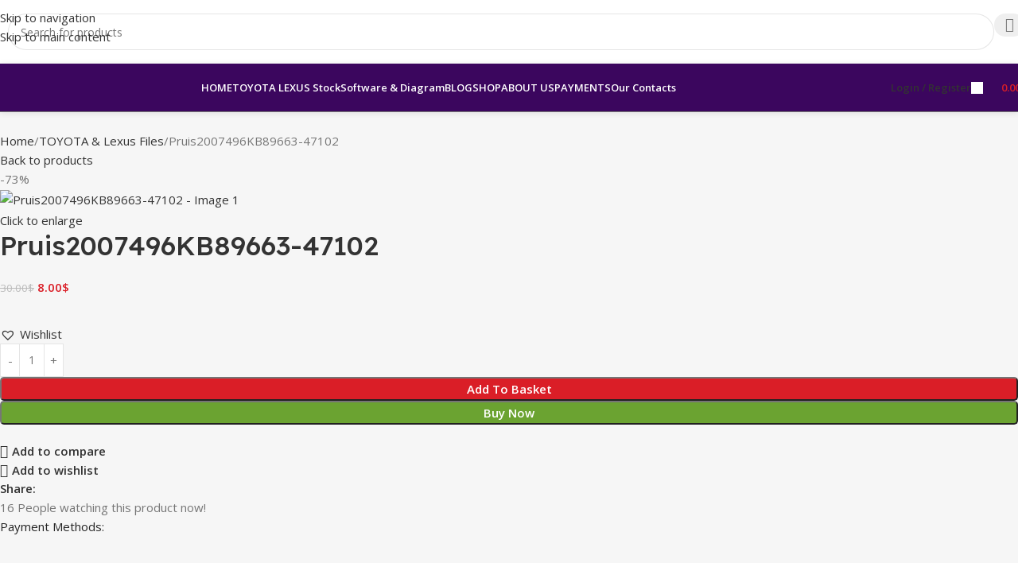

--- FILE ---
content_type: text/html; charset=UTF-8
request_url: https://auto-xdiag.com/product/pruis2007496kb89663-47102/
body_size: 56373
content:
<!DOCTYPE html>
<html lang="en-GB">
<head>
	<meta charset="UTF-8">
	<link rel="profile" href="https://gmpg.org/xfn/11">
	<link rel="pingback" href="https://auto-xdiag.com/xmlrpc.php">

	<meta name='robots' content='index, follow, max-image-preview:large, max-snippet:-1, max-video-preview:-1' />

	<!-- This site is optimized with the Yoast SEO plugin v26.7 - https://yoast.com/wordpress/plugins/seo/ -->
	<title>Pruis2007496KB89663-47102 | AUTO-XDIAG</title>
	<link rel="canonical" href="https://auto-xdiag.com/product/pruis2007496kb89663-47102/" />
	<meta property="og:locale" content="en_GB" />
	<meta property="og:type" content="article" />
	<meta property="og:title" content="Pruis2007496KB89663-47102 | AUTO-XDIAG" />
	<meta property="og:description" content="After payment, we will send the file to the email you provided when paying, so you must enter your email" />
	<meta property="og:url" content="https://auto-xdiag.com/product/pruis2007496kb89663-47102/" />
	<meta property="og:site_name" content="AUTO-XDIAG" />
	<meta property="article:publisher" content="https://www.facebook.com/profile.php?id=100093610964447&amp;mibextid=ZbWKwL" />
	<meta property="og:image" content="https://auto-xdiag.com/wp-content/uploads/2025/10/1761191708407.png" />
	<meta property="og:image:width" content="1024" />
	<meta property="og:image:height" content="1024" />
	<meta property="og:image:type" content="image/png" />
	<meta name="twitter:card" content="summary_large_image" />
	<script type="application/ld+json" class="yoast-schema-graph">{"@context":"https://schema.org","@graph":[{"@type":"WebPage","@id":"https://auto-xdiag.com/product/pruis2007496kb89663-47102/","url":"https://auto-xdiag.com/product/pruis2007496kb89663-47102/","name":"Pruis2007496KB89663-47102 | AUTO-XDIAG","isPartOf":{"@id":"https://auto-xdiag.com/#website"},"primaryImageOfPage":{"@id":"https://auto-xdiag.com/product/pruis2007496kb89663-47102/#primaryimage"},"image":{"@id":"https://auto-xdiag.com/product/pruis2007496kb89663-47102/#primaryimage"},"thumbnailUrl":"https://auto-xdiag.com/wp-content/uploads/2022/11/11.png","datePublished":"2022-11-18T12:49:24+00:00","breadcrumb":{"@id":"https://auto-xdiag.com/product/pruis2007496kb89663-47102/#breadcrumb"},"inLanguage":"en-GB","potentialAction":[{"@type":"ReadAction","target":["https://auto-xdiag.com/product/pruis2007496kb89663-47102/"]}]},{"@type":"ImageObject","inLanguage":"en-GB","@id":"https://auto-xdiag.com/product/pruis2007496kb89663-47102/#primaryimage","url":"https://auto-xdiag.com/wp-content/uploads/2022/11/11.png","contentUrl":"https://auto-xdiag.com/wp-content/uploads/2022/11/11.png","width":256,"height":256,"caption":"\"\"\"\"\"\"\"\"\"\""},{"@type":"BreadcrumbList","@id":"https://auto-xdiag.com/product/pruis2007496kb89663-47102/#breadcrumb","itemListElement":[{"@type":"ListItem","position":1,"name":"Shop","item":"https://auto-xdiag.com/shop/"},{"@type":"ListItem","position":2,"name":"Pruis2007496KB89663-47102"}]},{"@type":"WebSite","@id":"https://auto-xdiag.com/#website","url":"https://auto-xdiag.com/","name":"AUTO XDIAG","description":"AUTO DIAGNOSTIC","publisher":{"@id":"https://auto-xdiag.com/#organization"},"potentialAction":[{"@type":"SearchAction","target":{"@type":"EntryPoint","urlTemplate":"https://auto-xdiag.com/?s={search_term_string}"},"query-input":{"@type":"PropertyValueSpecification","valueRequired":true,"valueName":"search_term_string"}}],"inLanguage":"en-GB"},{"@type":"Organization","@id":"https://auto-xdiag.com/#organization","name":"AUTO XDIAG","url":"https://auto-xdiag.com/","logo":{"@type":"ImageObject","inLanguage":"en-GB","@id":"https://auto-xdiag.com/#/schema/logo/image/","url":"https://auto-xdiag.com/wp-content/uploads/2022/01/cropped-LOGO-AUTO-DIAG.png","contentUrl":"https://auto-xdiag.com/wp-content/uploads/2022/01/cropped-LOGO-AUTO-DIAG.png","width":369,"height":127,"caption":"AUTO XDIAG"},"image":{"@id":"https://auto-xdiag.com/#/schema/logo/image/"},"sameAs":["https://www.facebook.com/profile.php?id=100093610964447&mibextid=ZbWKwL"]}]}</script>
	<!-- / Yoast SEO plugin. -->


<link rel='dns-prefetch' href='//www.google.com' />
<link rel='dns-prefetch' href='//www.googletagmanager.com' />
<link rel='dns-prefetch' href='//fonts.googleapis.com' />
<link rel='dns-prefetch' href='//pagead2.googlesyndication.com' />
<link rel="alternate" type="application/rss+xml" title="AUTO-XDIAG &raquo; Feed" href="https://auto-xdiag.com/feed/" />
<link rel="alternate" type="application/rss+xml" title="AUTO-XDIAG &raquo; Comments Feed" href="https://auto-xdiag.com/comments/feed/" />
<link rel="alternate" type="application/rss+xml" title="AUTO-XDIAG &raquo; Pruis2007496KB89663-47102 Comments Feed" href="https://auto-xdiag.com/product/pruis2007496kb89663-47102/feed/" />
<link rel="alternate" title="oEmbed (JSON)" type="application/json+oembed" href="https://auto-xdiag.com/wp-json/oembed/1.0/embed?url=https%3A%2F%2Fauto-xdiag.com%2Fproduct%2Fpruis2007496kb89663-47102%2F" />
<link rel="alternate" title="oEmbed (XML)" type="text/xml+oembed" href="https://auto-xdiag.com/wp-json/oembed/1.0/embed?url=https%3A%2F%2Fauto-xdiag.com%2Fproduct%2Fpruis2007496kb89663-47102%2F&#038;format=xml" />
		<!-- This site uses the Google Analytics by MonsterInsights plugin v9.11.1 - Using Analytics tracking - https://www.monsterinsights.com/ -->
							<script src="//www.googletagmanager.com/gtag/js?id=G-C5CS5BKRYB"  data-cfasync="false" data-wpfc-render="false" type="text/javascript" async></script>
			<script data-cfasync="false" data-wpfc-render="false" type="text/javascript">
				var mi_version = '9.11.1';
				var mi_track_user = true;
				var mi_no_track_reason = '';
								var MonsterInsightsDefaultLocations = {"page_location":"https:\/\/auto-xdiag.com\/product\/pruis2007496kb89663-47102\/"};
								if ( typeof MonsterInsightsPrivacyGuardFilter === 'function' ) {
					var MonsterInsightsLocations = (typeof MonsterInsightsExcludeQuery === 'object') ? MonsterInsightsPrivacyGuardFilter( MonsterInsightsExcludeQuery ) : MonsterInsightsPrivacyGuardFilter( MonsterInsightsDefaultLocations );
				} else {
					var MonsterInsightsLocations = (typeof MonsterInsightsExcludeQuery === 'object') ? MonsterInsightsExcludeQuery : MonsterInsightsDefaultLocations;
				}

								var disableStrs = [
										'ga-disable-G-C5CS5BKRYB',
									];

				/* Function to detect opted out users */
				function __gtagTrackerIsOptedOut() {
					for (var index = 0; index < disableStrs.length; index++) {
						if (document.cookie.indexOf(disableStrs[index] + '=true') > -1) {
							return true;
						}
					}

					return false;
				}

				/* Disable tracking if the opt-out cookie exists. */
				if (__gtagTrackerIsOptedOut()) {
					for (var index = 0; index < disableStrs.length; index++) {
						window[disableStrs[index]] = true;
					}
				}

				/* Opt-out function */
				function __gtagTrackerOptout() {
					for (var index = 0; index < disableStrs.length; index++) {
						document.cookie = disableStrs[index] + '=true; expires=Thu, 31 Dec 2099 23:59:59 UTC; path=/';
						window[disableStrs[index]] = true;
					}
				}

				if ('undefined' === typeof gaOptout) {
					function gaOptout() {
						__gtagTrackerOptout();
					}
				}
								window.dataLayer = window.dataLayer || [];

				window.MonsterInsightsDualTracker = {
					helpers: {},
					trackers: {},
				};
				if (mi_track_user) {
					function __gtagDataLayer() {
						dataLayer.push(arguments);
					}

					function __gtagTracker(type, name, parameters) {
						if (!parameters) {
							parameters = {};
						}

						if (parameters.send_to) {
							__gtagDataLayer.apply(null, arguments);
							return;
						}

						if (type === 'event') {
														parameters.send_to = monsterinsights_frontend.v4_id;
							var hookName = name;
							if (typeof parameters['event_category'] !== 'undefined') {
								hookName = parameters['event_category'] + ':' + name;
							}

							if (typeof MonsterInsightsDualTracker.trackers[hookName] !== 'undefined') {
								MonsterInsightsDualTracker.trackers[hookName](parameters);
							} else {
								__gtagDataLayer('event', name, parameters);
							}
							
						} else {
							__gtagDataLayer.apply(null, arguments);
						}
					}

					__gtagTracker('js', new Date());
					__gtagTracker('set', {
						'developer_id.dZGIzZG': true,
											});
					if ( MonsterInsightsLocations.page_location ) {
						__gtagTracker('set', MonsterInsightsLocations);
					}
										__gtagTracker('config', 'G-C5CS5BKRYB', {"forceSSL":"true","link_attribution":"true"} );
										window.gtag = __gtagTracker;										(function () {
						/* https://developers.google.com/analytics/devguides/collection/analyticsjs/ */
						/* ga and __gaTracker compatibility shim. */
						var noopfn = function () {
							return null;
						};
						var newtracker = function () {
							return new Tracker();
						};
						var Tracker = function () {
							return null;
						};
						var p = Tracker.prototype;
						p.get = noopfn;
						p.set = noopfn;
						p.send = function () {
							var args = Array.prototype.slice.call(arguments);
							args.unshift('send');
							__gaTracker.apply(null, args);
						};
						var __gaTracker = function () {
							var len = arguments.length;
							if (len === 0) {
								return;
							}
							var f = arguments[len - 1];
							if (typeof f !== 'object' || f === null || typeof f.hitCallback !== 'function') {
								if ('send' === arguments[0]) {
									var hitConverted, hitObject = false, action;
									if ('event' === arguments[1]) {
										if ('undefined' !== typeof arguments[3]) {
											hitObject = {
												'eventAction': arguments[3],
												'eventCategory': arguments[2],
												'eventLabel': arguments[4],
												'value': arguments[5] ? arguments[5] : 1,
											}
										}
									}
									if ('pageview' === arguments[1]) {
										if ('undefined' !== typeof arguments[2]) {
											hitObject = {
												'eventAction': 'page_view',
												'page_path': arguments[2],
											}
										}
									}
									if (typeof arguments[2] === 'object') {
										hitObject = arguments[2];
									}
									if (typeof arguments[5] === 'object') {
										Object.assign(hitObject, arguments[5]);
									}
									if ('undefined' !== typeof arguments[1].hitType) {
										hitObject = arguments[1];
										if ('pageview' === hitObject.hitType) {
											hitObject.eventAction = 'page_view';
										}
									}
									if (hitObject) {
										action = 'timing' === arguments[1].hitType ? 'timing_complete' : hitObject.eventAction;
										hitConverted = mapArgs(hitObject);
										__gtagTracker('event', action, hitConverted);
									}
								}
								return;
							}

							function mapArgs(args) {
								var arg, hit = {};
								var gaMap = {
									'eventCategory': 'event_category',
									'eventAction': 'event_action',
									'eventLabel': 'event_label',
									'eventValue': 'event_value',
									'nonInteraction': 'non_interaction',
									'timingCategory': 'event_category',
									'timingVar': 'name',
									'timingValue': 'value',
									'timingLabel': 'event_label',
									'page': 'page_path',
									'location': 'page_location',
									'title': 'page_title',
									'referrer' : 'page_referrer',
								};
								for (arg in args) {
																		if (!(!args.hasOwnProperty(arg) || !gaMap.hasOwnProperty(arg))) {
										hit[gaMap[arg]] = args[arg];
									} else {
										hit[arg] = args[arg];
									}
								}
								return hit;
							}

							try {
								f.hitCallback();
							} catch (ex) {
							}
						};
						__gaTracker.create = newtracker;
						__gaTracker.getByName = newtracker;
						__gaTracker.getAll = function () {
							return [];
						};
						__gaTracker.remove = noopfn;
						__gaTracker.loaded = true;
						window['__gaTracker'] = __gaTracker;
					})();
									} else {
										console.log("");
					(function () {
						function __gtagTracker() {
							return null;
						}

						window['__gtagTracker'] = __gtagTracker;
						window['gtag'] = __gtagTracker;
					})();
									}
			</script>
							<!-- / Google Analytics by MonsterInsights -->
			<script type="text/javascript">
		/* Google Analytics Opt-Out by WP-Buddy | https://wp-buddy.com/products/plugins/google-analytics-opt-out */
						var gaoop_disable_strs = disableStrs;
				for (var index = 0; index < disableStrs.length; index++) {
			if (document.cookie.indexOf(disableStrs[index] + '=true') > -1) {
				window[disableStrs[index]] = true; // for Monster Insights
			}
		}

		function gaoop_analytics_optout() {
			for (var index = 0; index < disableStrs.length; index++) {
				document.cookie = disableStrs[index] + '=true; expires=Thu, 31 Dec 2099 23:59:59 UTC; SameSite=Strict; path=/';
				window[disableStrs[index]] = true; // for Monster Insights
			}
			alert('Thanks. We have set a cookie so that Google Analytics data collection will be disabled on your next visit.');		}
			</script>
	<style id='wp-img-auto-sizes-contain-inline-css' type='text/css'>
img:is([sizes=auto i],[sizes^="auto," i]){contain-intrinsic-size:3000px 1500px}
/*# sourceURL=wp-img-auto-sizes-contain-inline-css */
</style>
<link rel='stylesheet' id='wp-block-library-css' href='https://auto-xdiag.com/wp-includes/css/dist/block-library/style.min.css?ver=6.9' type='text/css' media='all' />
<style id='safe-svg-svg-icon-style-inline-css' type='text/css'>
.safe-svg-cover{text-align:center}.safe-svg-cover .safe-svg-inside{display:inline-block;max-width:100%}.safe-svg-cover svg{fill:currentColor;height:100%;max-height:100%;max-width:100%;width:100%}

/*# sourceURL=https://auto-xdiag.com/wp-content/plugins/safe-svg/dist/safe-svg-block-frontend.css */
</style>
<style id='joinchat-button-style-inline-css' type='text/css'>
.wp-block-joinchat-button{border:none!important;text-align:center}.wp-block-joinchat-button figure{display:table;margin:0 auto;padding:0}.wp-block-joinchat-button figcaption{font:normal normal 400 .6em/2em var(--wp--preset--font-family--system-font,sans-serif);margin:0;padding:0}.wp-block-joinchat-button .joinchat-button__qr{background-color:#fff;border:6px solid #25d366;border-radius:30px;box-sizing:content-box;display:block;height:200px;margin:auto;overflow:hidden;padding:10px;width:200px}.wp-block-joinchat-button .joinchat-button__qr canvas,.wp-block-joinchat-button .joinchat-button__qr img{display:block;margin:auto}.wp-block-joinchat-button .joinchat-button__link{align-items:center;background-color:#25d366;border:6px solid #25d366;border-radius:30px;display:inline-flex;flex-flow:row nowrap;justify-content:center;line-height:1.25em;margin:0 auto;text-decoration:none}.wp-block-joinchat-button .joinchat-button__link:before{background:transparent var(--joinchat-ico) no-repeat center;background-size:100%;content:"";display:block;height:1.5em;margin:-.75em .75em -.75em 0;width:1.5em}.wp-block-joinchat-button figure+.joinchat-button__link{margin-top:10px}@media (orientation:landscape)and (min-height:481px),(orientation:portrait)and (min-width:481px){.wp-block-joinchat-button.joinchat-button--qr-only figure+.joinchat-button__link{display:none}}@media (max-width:480px),(orientation:landscape)and (max-height:480px){.wp-block-joinchat-button figure{display:none}}

/*# sourceURL=https://auto-xdiag.com/wp-content/plugins/creame-whatsapp-me/gutenberg/build/style-index.css */
</style>
<link rel='stylesheet' id='cr-frontend-css-css' href='https://auto-xdiag.com/wp-content/plugins/customer-reviews-woocommerce/css/frontend.css?ver=5.95.0' type='text/css' media='all' />
<link rel='stylesheet' id='cr-badges-css-css' href='https://auto-xdiag.com/wp-content/plugins/customer-reviews-woocommerce/css/badges.css?ver=5.95.0' type='text/css' media='all' />
<style id='global-styles-inline-css' type='text/css'>
:root{--wp--preset--aspect-ratio--square: 1;--wp--preset--aspect-ratio--4-3: 4/3;--wp--preset--aspect-ratio--3-4: 3/4;--wp--preset--aspect-ratio--3-2: 3/2;--wp--preset--aspect-ratio--2-3: 2/3;--wp--preset--aspect-ratio--16-9: 16/9;--wp--preset--aspect-ratio--9-16: 9/16;--wp--preset--color--black: #000000;--wp--preset--color--cyan-bluish-gray: #abb8c3;--wp--preset--color--white: #ffffff;--wp--preset--color--pale-pink: #f78da7;--wp--preset--color--vivid-red: #cf2e2e;--wp--preset--color--luminous-vivid-orange: #ff6900;--wp--preset--color--luminous-vivid-amber: #fcb900;--wp--preset--color--light-green-cyan: #7bdcb5;--wp--preset--color--vivid-green-cyan: #00d084;--wp--preset--color--pale-cyan-blue: #8ed1fc;--wp--preset--color--vivid-cyan-blue: #0693e3;--wp--preset--color--vivid-purple: #9b51e0;--wp--preset--gradient--vivid-cyan-blue-to-vivid-purple: linear-gradient(135deg,rgb(6,147,227) 0%,rgb(155,81,224) 100%);--wp--preset--gradient--light-green-cyan-to-vivid-green-cyan: linear-gradient(135deg,rgb(122,220,180) 0%,rgb(0,208,130) 100%);--wp--preset--gradient--luminous-vivid-amber-to-luminous-vivid-orange: linear-gradient(135deg,rgb(252,185,0) 0%,rgb(255,105,0) 100%);--wp--preset--gradient--luminous-vivid-orange-to-vivid-red: linear-gradient(135deg,rgb(255,105,0) 0%,rgb(207,46,46) 100%);--wp--preset--gradient--very-light-gray-to-cyan-bluish-gray: linear-gradient(135deg,rgb(238,238,238) 0%,rgb(169,184,195) 100%);--wp--preset--gradient--cool-to-warm-spectrum: linear-gradient(135deg,rgb(74,234,220) 0%,rgb(151,120,209) 20%,rgb(207,42,186) 40%,rgb(238,44,130) 60%,rgb(251,105,98) 80%,rgb(254,248,76) 100%);--wp--preset--gradient--blush-light-purple: linear-gradient(135deg,rgb(255,206,236) 0%,rgb(152,150,240) 100%);--wp--preset--gradient--blush-bordeaux: linear-gradient(135deg,rgb(254,205,165) 0%,rgb(254,45,45) 50%,rgb(107,0,62) 100%);--wp--preset--gradient--luminous-dusk: linear-gradient(135deg,rgb(255,203,112) 0%,rgb(199,81,192) 50%,rgb(65,88,208) 100%);--wp--preset--gradient--pale-ocean: linear-gradient(135deg,rgb(255,245,203) 0%,rgb(182,227,212) 50%,rgb(51,167,181) 100%);--wp--preset--gradient--electric-grass: linear-gradient(135deg,rgb(202,248,128) 0%,rgb(113,206,126) 100%);--wp--preset--gradient--midnight: linear-gradient(135deg,rgb(2,3,129) 0%,rgb(40,116,252) 100%);--wp--preset--font-size--small: 13px;--wp--preset--font-size--medium: 20px;--wp--preset--font-size--large: 36px;--wp--preset--font-size--x-large: 42px;--wp--preset--spacing--20: 0.44rem;--wp--preset--spacing--30: 0.67rem;--wp--preset--spacing--40: 1rem;--wp--preset--spacing--50: 1.5rem;--wp--preset--spacing--60: 2.25rem;--wp--preset--spacing--70: 3.38rem;--wp--preset--spacing--80: 5.06rem;--wp--preset--shadow--natural: 6px 6px 9px rgba(0, 0, 0, 0.2);--wp--preset--shadow--deep: 12px 12px 50px rgba(0, 0, 0, 0.4);--wp--preset--shadow--sharp: 6px 6px 0px rgba(0, 0, 0, 0.2);--wp--preset--shadow--outlined: 6px 6px 0px -3px rgb(255, 255, 255), 6px 6px rgb(0, 0, 0);--wp--preset--shadow--crisp: 6px 6px 0px rgb(0, 0, 0);}:where(body) { margin: 0; }.wp-site-blocks > .alignleft { float: left; margin-right: 2em; }.wp-site-blocks > .alignright { float: right; margin-left: 2em; }.wp-site-blocks > .aligncenter { justify-content: center; margin-left: auto; margin-right: auto; }:where(.is-layout-flex){gap: 0.5em;}:where(.is-layout-grid){gap: 0.5em;}.is-layout-flow > .alignleft{float: left;margin-inline-start: 0;margin-inline-end: 2em;}.is-layout-flow > .alignright{float: right;margin-inline-start: 2em;margin-inline-end: 0;}.is-layout-flow > .aligncenter{margin-left: auto !important;margin-right: auto !important;}.is-layout-constrained > .alignleft{float: left;margin-inline-start: 0;margin-inline-end: 2em;}.is-layout-constrained > .alignright{float: right;margin-inline-start: 2em;margin-inline-end: 0;}.is-layout-constrained > .aligncenter{margin-left: auto !important;margin-right: auto !important;}.is-layout-constrained > :where(:not(.alignleft):not(.alignright):not(.alignfull)){margin-left: auto !important;margin-right: auto !important;}body .is-layout-flex{display: flex;}.is-layout-flex{flex-wrap: wrap;align-items: center;}.is-layout-flex > :is(*, div){margin: 0;}body .is-layout-grid{display: grid;}.is-layout-grid > :is(*, div){margin: 0;}body{padding-top: 0px;padding-right: 0px;padding-bottom: 0px;padding-left: 0px;}a:where(:not(.wp-element-button)){text-decoration: none;}:root :where(.wp-element-button, .wp-block-button__link){background-color: #32373c;border-width: 0;color: #fff;font-family: inherit;font-size: inherit;font-style: inherit;font-weight: inherit;letter-spacing: inherit;line-height: inherit;padding-top: calc(0.667em + 2px);padding-right: calc(1.333em + 2px);padding-bottom: calc(0.667em + 2px);padding-left: calc(1.333em + 2px);text-decoration: none;text-transform: inherit;}.has-black-color{color: var(--wp--preset--color--black) !important;}.has-cyan-bluish-gray-color{color: var(--wp--preset--color--cyan-bluish-gray) !important;}.has-white-color{color: var(--wp--preset--color--white) !important;}.has-pale-pink-color{color: var(--wp--preset--color--pale-pink) !important;}.has-vivid-red-color{color: var(--wp--preset--color--vivid-red) !important;}.has-luminous-vivid-orange-color{color: var(--wp--preset--color--luminous-vivid-orange) !important;}.has-luminous-vivid-amber-color{color: var(--wp--preset--color--luminous-vivid-amber) !important;}.has-light-green-cyan-color{color: var(--wp--preset--color--light-green-cyan) !important;}.has-vivid-green-cyan-color{color: var(--wp--preset--color--vivid-green-cyan) !important;}.has-pale-cyan-blue-color{color: var(--wp--preset--color--pale-cyan-blue) !important;}.has-vivid-cyan-blue-color{color: var(--wp--preset--color--vivid-cyan-blue) !important;}.has-vivid-purple-color{color: var(--wp--preset--color--vivid-purple) !important;}.has-black-background-color{background-color: var(--wp--preset--color--black) !important;}.has-cyan-bluish-gray-background-color{background-color: var(--wp--preset--color--cyan-bluish-gray) !important;}.has-white-background-color{background-color: var(--wp--preset--color--white) !important;}.has-pale-pink-background-color{background-color: var(--wp--preset--color--pale-pink) !important;}.has-vivid-red-background-color{background-color: var(--wp--preset--color--vivid-red) !important;}.has-luminous-vivid-orange-background-color{background-color: var(--wp--preset--color--luminous-vivid-orange) !important;}.has-luminous-vivid-amber-background-color{background-color: var(--wp--preset--color--luminous-vivid-amber) !important;}.has-light-green-cyan-background-color{background-color: var(--wp--preset--color--light-green-cyan) !important;}.has-vivid-green-cyan-background-color{background-color: var(--wp--preset--color--vivid-green-cyan) !important;}.has-pale-cyan-blue-background-color{background-color: var(--wp--preset--color--pale-cyan-blue) !important;}.has-vivid-cyan-blue-background-color{background-color: var(--wp--preset--color--vivid-cyan-blue) !important;}.has-vivid-purple-background-color{background-color: var(--wp--preset--color--vivid-purple) !important;}.has-black-border-color{border-color: var(--wp--preset--color--black) !important;}.has-cyan-bluish-gray-border-color{border-color: var(--wp--preset--color--cyan-bluish-gray) !important;}.has-white-border-color{border-color: var(--wp--preset--color--white) !important;}.has-pale-pink-border-color{border-color: var(--wp--preset--color--pale-pink) !important;}.has-vivid-red-border-color{border-color: var(--wp--preset--color--vivid-red) !important;}.has-luminous-vivid-orange-border-color{border-color: var(--wp--preset--color--luminous-vivid-orange) !important;}.has-luminous-vivid-amber-border-color{border-color: var(--wp--preset--color--luminous-vivid-amber) !important;}.has-light-green-cyan-border-color{border-color: var(--wp--preset--color--light-green-cyan) !important;}.has-vivid-green-cyan-border-color{border-color: var(--wp--preset--color--vivid-green-cyan) !important;}.has-pale-cyan-blue-border-color{border-color: var(--wp--preset--color--pale-cyan-blue) !important;}.has-vivid-cyan-blue-border-color{border-color: var(--wp--preset--color--vivid-cyan-blue) !important;}.has-vivid-purple-border-color{border-color: var(--wp--preset--color--vivid-purple) !important;}.has-vivid-cyan-blue-to-vivid-purple-gradient-background{background: var(--wp--preset--gradient--vivid-cyan-blue-to-vivid-purple) !important;}.has-light-green-cyan-to-vivid-green-cyan-gradient-background{background: var(--wp--preset--gradient--light-green-cyan-to-vivid-green-cyan) !important;}.has-luminous-vivid-amber-to-luminous-vivid-orange-gradient-background{background: var(--wp--preset--gradient--luminous-vivid-amber-to-luminous-vivid-orange) !important;}.has-luminous-vivid-orange-to-vivid-red-gradient-background{background: var(--wp--preset--gradient--luminous-vivid-orange-to-vivid-red) !important;}.has-very-light-gray-to-cyan-bluish-gray-gradient-background{background: var(--wp--preset--gradient--very-light-gray-to-cyan-bluish-gray) !important;}.has-cool-to-warm-spectrum-gradient-background{background: var(--wp--preset--gradient--cool-to-warm-spectrum) !important;}.has-blush-light-purple-gradient-background{background: var(--wp--preset--gradient--blush-light-purple) !important;}.has-blush-bordeaux-gradient-background{background: var(--wp--preset--gradient--blush-bordeaux) !important;}.has-luminous-dusk-gradient-background{background: var(--wp--preset--gradient--luminous-dusk) !important;}.has-pale-ocean-gradient-background{background: var(--wp--preset--gradient--pale-ocean) !important;}.has-electric-grass-gradient-background{background: var(--wp--preset--gradient--electric-grass) !important;}.has-midnight-gradient-background{background: var(--wp--preset--gradient--midnight) !important;}.has-small-font-size{font-size: var(--wp--preset--font-size--small) !important;}.has-medium-font-size{font-size: var(--wp--preset--font-size--medium) !important;}.has-large-font-size{font-size: var(--wp--preset--font-size--large) !important;}.has-x-large-font-size{font-size: var(--wp--preset--font-size--x-large) !important;}
:where(.wp-block-post-template.is-layout-flex){gap: 1.25em;}:where(.wp-block-post-template.is-layout-grid){gap: 1.25em;}
:where(.wp-block-term-template.is-layout-flex){gap: 1.25em;}:where(.wp-block-term-template.is-layout-grid){gap: 1.25em;}
:where(.wp-block-columns.is-layout-flex){gap: 2em;}:where(.wp-block-columns.is-layout-grid){gap: 2em;}
:root :where(.wp-block-pullquote){font-size: 1.5em;line-height: 1.6;}
/*# sourceURL=global-styles-inline-css */
</style>
<link rel='stylesheet' id='wpa-css-css' href='https://auto-xdiag.com/wp-content/plugins/honeypot/includes/css/wpa.css?ver=2.3.04' type='text/css' media='all' />
<style id='woocommerce-inline-inline-css' type='text/css'>
.woocommerce form .form-row .required { visibility: visible; }
/*# sourceURL=woocommerce-inline-inline-css */
</style>
<link rel='stylesheet' id='hostinger-reach-subscription-block-css' href='https://auto-xdiag.com/wp-content/plugins/hostinger-reach/frontend/dist/blocks/subscription.css?ver=1764263190' type='text/css' media='all' />
<link rel='stylesheet' id='gateway-css' href='https://auto-xdiag.com/wp-content/plugins/woocommerce-paypal-payments/modules/ppcp-button/assets/css/gateway.css?ver=3.3.1' type='text/css' media='all' />
<link rel='stylesheet' id='dgwt-wcas-style-css' href='https://auto-xdiag.com/wp-content/plugins/ajax-search-for-woocommerce/assets/css/style.min.css?ver=1.32.2' type='text/css' media='all' />
<link rel='preload' as='font' type='font/woff2' crossorigin='anonymous' id='tinvwl-webfont-font-css' href='https://auto-xdiag.com/wp-content/plugins/ti-woocommerce-wishlist/assets/fonts/tinvwl-webfont.woff2?ver=xu2uyi'  media='all' />
<link rel='stylesheet' id='tinvwl-webfont-css' href='https://auto-xdiag.com/wp-content/plugins/ti-woocommerce-wishlist/assets/css/webfont.min.css?ver=2.11.1' type='text/css' media='all' />
<link rel='stylesheet' id='tinvwl-css' href='https://auto-xdiag.com/wp-content/plugins/ti-woocommerce-wishlist/assets/css/public.min.css?ver=2.11.1' type='text/css' media='all' />
<link rel='stylesheet' id='elementor-icons-css' href='https://auto-xdiag.com/wp-content/plugins/elementor/assets/lib/eicons/css/elementor-icons.min.css?ver=5.45.0' type='text/css' media='all' />
<link rel='stylesheet' id='elementor-frontend-css' href='https://auto-xdiag.com/wp-content/uploads/elementor/css/custom-frontend.min.css?ver=1767915253' type='text/css' media='all' />
<link rel='stylesheet' id='elementor-post-1058-css' href='https://auto-xdiag.com/wp-content/uploads/elementor/css/post-1058.css?ver=1767915253' type='text/css' media='all' />
<link rel='stylesheet' id='wd-style-base-css' href='https://auto-xdiag.com/wp-content/themes/woodmart/css/parts/base.min.css?ver=8.3.7' type='text/css' media='all' />
<link rel='stylesheet' id='wd-helpers-wpb-elem-css' href='https://auto-xdiag.com/wp-content/themes/woodmart/css/parts/helpers-wpb-elem.min.css?ver=8.3.7' type='text/css' media='all' />
<link rel='stylesheet' id='wd-woo-payments-css' href='https://auto-xdiag.com/wp-content/themes/woodmart/css/parts/int-woo-payments.min.css?ver=8.3.7' type='text/css' media='all' />
<link rel='stylesheet' id='wd-woo-paypal-payments-css' href='https://auto-xdiag.com/wp-content/themes/woodmart/css/parts/int-woo-paypal-payments.min.css?ver=8.3.7' type='text/css' media='all' />
<link rel='stylesheet' id='wd-elementor-base-css' href='https://auto-xdiag.com/wp-content/themes/woodmart/css/parts/int-elem-base.min.css?ver=8.3.7' type='text/css' media='all' />
<link rel='stylesheet' id='wd-int-wordfence-css' href='https://auto-xdiag.com/wp-content/themes/woodmart/css/parts/int-wordfence.min.css?ver=8.3.7' type='text/css' media='all' />
<link rel='stylesheet' id='wd-woocommerce-base-css' href='https://auto-xdiag.com/wp-content/themes/woodmart/css/parts/woocommerce-base.min.css?ver=8.3.7' type='text/css' media='all' />
<link rel='stylesheet' id='wd-mod-star-rating-css' href='https://auto-xdiag.com/wp-content/themes/woodmart/css/parts/mod-star-rating.min.css?ver=8.3.7' type='text/css' media='all' />
<link rel='stylesheet' id='wd-woocommerce-block-notices-css' href='https://auto-xdiag.com/wp-content/themes/woodmart/css/parts/woo-mod-block-notices.min.css?ver=8.3.7' type='text/css' media='all' />
<link rel='stylesheet' id='wd-woo-mod-quantity-css' href='https://auto-xdiag.com/wp-content/themes/woodmart/css/parts/woo-mod-quantity.min.css?ver=8.3.7' type='text/css' media='all' />
<link rel='stylesheet' id='wd-woo-opt-free-progress-bar-css' href='https://auto-xdiag.com/wp-content/themes/woodmart/css/parts/woo-opt-free-progress-bar.min.css?ver=8.3.7' type='text/css' media='all' />
<link rel='stylesheet' id='wd-woo-mod-progress-bar-css' href='https://auto-xdiag.com/wp-content/themes/woodmart/css/parts/woo-mod-progress-bar.min.css?ver=8.3.7' type='text/css' media='all' />
<link rel='stylesheet' id='wd-woo-single-prod-el-base-css' href='https://auto-xdiag.com/wp-content/themes/woodmart/css/parts/woo-single-prod-el-base.min.css?ver=8.3.7' type='text/css' media='all' />
<link rel='stylesheet' id='wd-woo-mod-stock-status-css' href='https://auto-xdiag.com/wp-content/themes/woodmart/css/parts/woo-mod-stock-status.min.css?ver=8.3.7' type='text/css' media='all' />
<link rel='stylesheet' id='wd-woo-mod-shop-attributes-css' href='https://auto-xdiag.com/wp-content/themes/woodmart/css/parts/woo-mod-shop-attributes.min.css?ver=8.3.7' type='text/css' media='all' />
<link rel='stylesheet' id='wd-wp-blocks-css' href='https://auto-xdiag.com/wp-content/themes/woodmart/css/parts/wp-blocks.min.css?ver=8.3.7' type='text/css' media='all' />
<link rel='stylesheet' id='child-style-css' href='https://auto-xdiag.com/wp-content/themes/woodmart-child/style.css?ver=8.3.7' type='text/css' media='all' />
<link rel='stylesheet' id='wd-header-base-css' href='https://auto-xdiag.com/wp-content/themes/woodmart/css/parts/header-base.min.css?ver=8.3.7' type='text/css' media='all' />
<link rel='stylesheet' id='wd-mod-tools-css' href='https://auto-xdiag.com/wp-content/themes/woodmart/css/parts/mod-tools.min.css?ver=8.3.7' type='text/css' media='all' />
<link rel='stylesheet' id='wd-header-search-css' href='https://auto-xdiag.com/wp-content/themes/woodmart/css/parts/header-el-search.min.css?ver=8.3.7' type='text/css' media='all' />
<link rel='stylesheet' id='wd-header-search-form-css' href='https://auto-xdiag.com/wp-content/themes/woodmart/css/parts/header-el-search-form.min.css?ver=8.3.7' type='text/css' media='all' />
<link rel='stylesheet' id='wd-wd-search-form-css' href='https://auto-xdiag.com/wp-content/themes/woodmart/css/parts/wd-search-form.min.css?ver=8.3.7' type='text/css' media='all' />
<link rel='stylesheet' id='wd-wd-search-results-css' href='https://auto-xdiag.com/wp-content/themes/woodmart/css/parts/wd-search-results.min.css?ver=8.3.7' type='text/css' media='all' />
<link rel='stylesheet' id='wd-wd-search-dropdown-css' href='https://auto-xdiag.com/wp-content/themes/woodmart/css/parts/wd-search-dropdown.min.css?ver=8.3.7' type='text/css' media='all' />
<link rel='stylesheet' id='wd-header-mobile-nav-dropdown-css' href='https://auto-xdiag.com/wp-content/themes/woodmart/css/parts/header-el-mobile-nav-dropdown.min.css?ver=8.3.7' type='text/css' media='all' />
<link rel='stylesheet' id='wd-woo-mod-login-form-css' href='https://auto-xdiag.com/wp-content/themes/woodmart/css/parts/woo-mod-login-form.min.css?ver=8.3.7' type='text/css' media='all' />
<link rel='stylesheet' id='wd-header-my-account-css' href='https://auto-xdiag.com/wp-content/themes/woodmart/css/parts/header-el-my-account.min.css?ver=8.3.7' type='text/css' media='all' />
<link rel='stylesheet' id='wd-header-elements-base-css' href='https://auto-xdiag.com/wp-content/themes/woodmart/css/parts/header-el-base.min.css?ver=8.3.7' type='text/css' media='all' />
<link rel='stylesheet' id='wd-header-cart-side-css' href='https://auto-xdiag.com/wp-content/themes/woodmart/css/parts/header-el-cart-side.min.css?ver=8.3.7' type='text/css' media='all' />
<link rel='stylesheet' id='wd-header-cart-css' href='https://auto-xdiag.com/wp-content/themes/woodmart/css/parts/header-el-cart.min.css?ver=8.3.7' type='text/css' media='all' />
<link rel='stylesheet' id='wd-widget-shopping-cart-css' href='https://auto-xdiag.com/wp-content/themes/woodmart/css/parts/woo-widget-shopping-cart.min.css?ver=8.3.7' type='text/css' media='all' />
<link rel='stylesheet' id='wd-widget-product-list-css' href='https://auto-xdiag.com/wp-content/themes/woodmart/css/parts/woo-widget-product-list.min.css?ver=8.3.7' type='text/css' media='all' />
<link rel='stylesheet' id='wd-woo-single-prod-builder-css' href='https://auto-xdiag.com/wp-content/themes/woodmart/css/parts/woo-single-prod-builder.min.css?ver=8.3.7' type='text/css' media='all' />
<link rel='stylesheet' id='wd-woo-el-breadcrumbs-builder-css' href='https://auto-xdiag.com/wp-content/themes/woodmart/css/parts/woo-el-breadcrumbs-builder.min.css?ver=8.3.7' type='text/css' media='all' />
<link rel='stylesheet' id='wd-woo-single-prod-el-navigation-css' href='https://auto-xdiag.com/wp-content/themes/woodmart/css/parts/woo-single-prod-el-navigation.min.css?ver=8.3.7' type='text/css' media='all' />
<link rel='stylesheet' id='wd-woo-single-prod-el-gallery-css' href='https://auto-xdiag.com/wp-content/themes/woodmart/css/parts/woo-single-prod-el-gallery.min.css?ver=8.3.7' type='text/css' media='all' />
<link rel='stylesheet' id='wd-woo-single-prod-el-gallery-opt-thumb-left-desktop-css' href='https://auto-xdiag.com/wp-content/themes/woodmart/css/parts/woo-single-prod-el-gallery-opt-thumb-left-desktop.min.css?ver=8.3.7' type='text/css' media='all' />
<link rel='stylesheet' id='wd-swiper-css' href='https://auto-xdiag.com/wp-content/themes/woodmart/css/parts/lib-swiper.min.css?ver=8.3.7' type='text/css' media='all' />
<link rel='stylesheet' id='wd-woo-mod-product-labels-css' href='https://auto-xdiag.com/wp-content/themes/woodmart/css/parts/woo-mod-product-labels.min.css?ver=8.3.7' type='text/css' media='all' />
<link rel='stylesheet' id='wd-swiper-arrows-css' href='https://auto-xdiag.com/wp-content/themes/woodmart/css/parts/lib-swiper-arrows.min.css?ver=8.3.7' type='text/css' media='all' />
<link rel='stylesheet' id='wd-photoswipe-css' href='https://auto-xdiag.com/wp-content/themes/woodmart/css/parts/lib-photoswipe.min.css?ver=8.3.7' type='text/css' media='all' />
<link rel='stylesheet' id='wd-social-icons-css' href='https://auto-xdiag.com/wp-content/themes/woodmart/css/parts/el-social-icons.min.css?ver=8.3.7' type='text/css' media='all' />
<link rel='stylesheet' id='wd-woo-mod-product-info-css' href='https://auto-xdiag.com/wp-content/themes/woodmart/css/parts/woo-mod-product-info.min.css?ver=8.3.7' type='text/css' media='all' />
<link rel='stylesheet' id='wd-woo-opt-visits-count-css' href='https://auto-xdiag.com/wp-content/themes/woodmart/css/parts/woo-opt-visits-count.min.css?ver=8.3.7' type='text/css' media='all' />
<link rel='stylesheet' id='wd-text-block-css' href='https://auto-xdiag.com/wp-content/themes/woodmart/css/parts/el-text-block.min.css?ver=8.3.7' type='text/css' media='all' />
<link rel='stylesheet' id='wd-section-title-css' href='https://auto-xdiag.com/wp-content/themes/woodmart/css/parts/el-section-title.min.css?ver=8.3.7' type='text/css' media='all' />
<link rel='stylesheet' id='wd-woo-single-prod-opt-rating-summary-css' href='https://auto-xdiag.com/wp-content/themes/woodmart/css/parts/woo-single-prod-opt-rating-summary.min.css?ver=8.3.7' type='text/css' media='all' />
<link rel='stylesheet' id='wd-woo-single-prod-el-reviews-css' href='https://auto-xdiag.com/wp-content/themes/woodmart/css/parts/woo-single-prod-el-reviews.min.css?ver=8.3.7' type='text/css' media='all' />
<link rel='stylesheet' id='wd-woo-single-prod-el-reviews-style-2-css' href='https://auto-xdiag.com/wp-content/themes/woodmart/css/parts/woo-single-prod-el-reviews-style-2.min.css?ver=8.3.7' type='text/css' media='all' />
<link rel='stylesheet' id='wd-post-types-mod-comments-css' href='https://auto-xdiag.com/wp-content/themes/woodmart/css/parts/post-types-mod-comments.min.css?ver=8.3.7' type='text/css' media='all' />
<link rel='stylesheet' id='wd-product-loop-css' href='https://auto-xdiag.com/wp-content/themes/woodmart/css/parts/woo-product-loop.min.css?ver=8.3.7' type='text/css' media='all' />
<link rel='stylesheet' id='wd-product-loop-fw-button-css' href='https://auto-xdiag.com/wp-content/themes/woodmart/css/parts/woo-prod-loop-fw-button.min.css?ver=8.3.7' type='text/css' media='all' />
<link rel='stylesheet' id='wd-woo-mod-add-btn-replace-css' href='https://auto-xdiag.com/wp-content/themes/woodmart/css/parts/woo-mod-add-btn-replace.min.css?ver=8.3.7' type='text/css' media='all' />
<link rel='stylesheet' id='wd-woo-mod-swatches-base-css' href='https://auto-xdiag.com/wp-content/themes/woodmart/css/parts/woo-mod-swatches-base.min.css?ver=8.3.7' type='text/css' media='all' />
<link rel='stylesheet' id='wd-mod-more-description-css' href='https://auto-xdiag.com/wp-content/themes/woodmart/css/parts/mod-more-description.min.css?ver=8.3.7' type='text/css' media='all' />
<link rel='stylesheet' id='wd-woo-opt-products-bg-css' href='https://auto-xdiag.com/wp-content/themes/woodmart/css/parts/woo-opt-products-bg.min.css?ver=8.3.7' type='text/css' media='all' />
<link rel='stylesheet' id='wd-woo-opt-stretch-cont-css' href='https://auto-xdiag.com/wp-content/themes/woodmart/css/parts/woo-opt-stretch-cont.min.css?ver=8.3.7' type='text/css' media='all' />
<link rel='stylesheet' id='wd-woo-opt-title-limit-css' href='https://auto-xdiag.com/wp-content/themes/woodmart/css/parts/woo-opt-title-limit.min.css?ver=8.3.7' type='text/css' media='all' />
<link rel='stylesheet' id='wd-mfp-popup-css' href='https://auto-xdiag.com/wp-content/themes/woodmart/css/parts/lib-magnific-popup.min.css?ver=8.3.7' type='text/css' media='all' />
<link rel='stylesheet' id='wd-mod-animations-transform-css' href='https://auto-xdiag.com/wp-content/themes/woodmart/css/parts/mod-animations-transform.min.css?ver=8.3.7' type='text/css' media='all' />
<link rel='stylesheet' id='wd-mod-transform-css' href='https://auto-xdiag.com/wp-content/themes/woodmart/css/parts/mod-transform.min.css?ver=8.3.7' type='text/css' media='all' />
<link rel='stylesheet' id='wd-woo-opt-grid-gallery-css' href='https://auto-xdiag.com/wp-content/themes/woodmart/css/parts/woo-opt-grid-gallery.min.css?ver=8.3.7' type='text/css' media='all' />
<link rel='stylesheet' id='wd-woo-prod-loop-small-css' href='https://auto-xdiag.com/wp-content/themes/woodmart/css/parts/woo-prod-loop-small.min.css?ver=8.3.7' type='text/css' media='all' />
<link rel='stylesheet' id='wd-widget-collapse-css' href='https://auto-xdiag.com/wp-content/themes/woodmart/css/parts/opt-widget-collapse.min.css?ver=8.3.7' type='text/css' media='all' />
<link rel='stylesheet' id='wd-footer-base-css' href='https://auto-xdiag.com/wp-content/themes/woodmart/css/parts/footer-base.min.css?ver=8.3.7' type='text/css' media='all' />
<link rel='stylesheet' id='wd-bg-navigation-css' href='https://auto-xdiag.com/wp-content/themes/woodmart/css/parts/bg-navigation.min.css?ver=8.3.7' type='text/css' media='all' />
<link rel='stylesheet' id='wd-el-menu-css' href='https://auto-xdiag.com/wp-content/themes/woodmart/css/parts/el-menu.min.css?ver=8.3.7' type='text/css' media='all' />
<link rel='stylesheet' id='wd-el-menu-wpb-elem-css' href='https://auto-xdiag.com/wp-content/themes/woodmart/css/parts/el-menu-wpb-elem.min.css?ver=8.3.7' type='text/css' media='all' />
<link rel='stylesheet' id='wd-scroll-top-css' href='https://auto-xdiag.com/wp-content/themes/woodmart/css/parts/opt-scrolltotop.min.css?ver=8.3.7' type='text/css' media='all' />
<link rel='stylesheet' id='wd-header-my-account-sidebar-css' href='https://auto-xdiag.com/wp-content/themes/woodmart/css/parts/header-el-my-account-sidebar.min.css?ver=8.3.7' type='text/css' media='all' />
<link rel='stylesheet' id='wd-bottom-toolbar-css' href='https://auto-xdiag.com/wp-content/themes/woodmart/css/parts/opt-bottom-toolbar.min.css?ver=8.3.7' type='text/css' media='all' />
<link rel='stylesheet' id='xts-google-fonts-css' href='https://fonts.googleapis.com/css?family=Open+Sans%3A400%2C600%7CLexend+Deca%3A400%2C600%2C500%2C700&#038;ver=8.3.7' type='text/css' media='all' />
<script type="text/javascript" src="https://auto-xdiag.com/wp-content/plugins/google-analytics-for-wordpress/assets/js/frontend-gtag.min.js?ver=9.11.1" id="monsterinsights-frontend-script-js" async="async" data-wp-strategy="async"></script>
<script data-cfasync="false" data-wpfc-render="false" type="text/javascript" id='monsterinsights-frontend-script-js-extra'>/* <![CDATA[ */
var monsterinsights_frontend = {"js_events_tracking":"true","download_extensions":"doc,pdf,ppt,zip,xls,docx,pptx,xlsx","inbound_paths":"[{\"path\":\"\\\/go\\\/\",\"label\":\"affiliate\"},{\"path\":\"\\\/recommend\\\/\",\"label\":\"affiliate\"}]","home_url":"https:\/\/auto-xdiag.com","hash_tracking":"false","v4_id":"G-C5CS5BKRYB"};/* ]]> */
</script>
<script type="text/javascript" id="jquery-core-js-extra">
/* <![CDATA[ */
var xlwcty = {"ajax_url":"https://auto-xdiag.com/wp-admin/admin-ajax.php","version":"2.23.0","wc_version":"10.4.3"};
//# sourceURL=jquery-core-js-extra
/* ]]> */
</script>
<script type="text/javascript" src="https://auto-xdiag.com/wp-includes/js/jquery/jquery.min.js?ver=3.7.1" id="jquery-core-js"></script>
<script type="text/javascript" src="https://auto-xdiag.com/wp-includes/js/jquery/jquery-migrate.min.js?ver=3.4.1" id="jquery-migrate-js"></script>
<script type="text/javascript" src="https://auto-xdiag.com/wp-content/plugins/woocommerce/assets/js/jquery-blockui/jquery.blockUI.min.js?ver=2.7.0-wc.10.4.3" id="wc-jquery-blockui-js" data-wp-strategy="defer"></script>
<script type="text/javascript" id="wc-add-to-cart-js-extra">
/* <![CDATA[ */
var wc_add_to_cart_params = {"ajax_url":"/wp-admin/admin-ajax.php","wc_ajax_url":"/?wc-ajax=%%endpoint%%","i18n_view_cart":"View basket","cart_url":"https://auto-xdiag.com/cart-2/","is_cart":"","cart_redirect_after_add":"no"};
//# sourceURL=wc-add-to-cart-js-extra
/* ]]> */
</script>
<script type="text/javascript" src="https://auto-xdiag.com/wp-content/plugins/woocommerce/assets/js/frontend/add-to-cart.min.js?ver=10.4.3" id="wc-add-to-cart-js" defer="defer" data-wp-strategy="defer"></script>
<script type="text/javascript" src="https://auto-xdiag.com/wp-content/plugins/woocommerce/assets/js/zoom/jquery.zoom.min.js?ver=1.7.21-wc.10.4.3" id="wc-zoom-js" defer="defer" data-wp-strategy="defer"></script>
<script type="text/javascript" id="wc-single-product-js-extra">
/* <![CDATA[ */
var wc_single_product_params = {"i18n_required_rating_text":"Please select a rating","i18n_rating_options":["1 of 5 stars","2 of 5 stars","3 of 5 stars","4 of 5 stars","5 of 5 stars"],"i18n_product_gallery_trigger_text":"View full-screen image gallery","review_rating_required":"yes","flexslider":{"rtl":false,"animation":"slide","smoothHeight":true,"directionNav":false,"controlNav":"thumbnails","slideshow":false,"animationSpeed":500,"animationLoop":false,"allowOneSlide":false},"zoom_enabled":"","zoom_options":[],"photoswipe_enabled":"","photoswipe_options":{"shareEl":false,"closeOnScroll":false,"history":false,"hideAnimationDuration":0,"showAnimationDuration":0},"flexslider_enabled":""};
//# sourceURL=wc-single-product-js-extra
/* ]]> */
</script>
<script type="text/javascript" src="https://auto-xdiag.com/wp-content/plugins/woocommerce/assets/js/frontend/single-product.min.js?ver=10.4.3" id="wc-single-product-js" defer="defer" data-wp-strategy="defer"></script>
<script type="text/javascript" src="https://auto-xdiag.com/wp-content/plugins/woocommerce/assets/js/js-cookie/js.cookie.min.js?ver=2.1.4-wc.10.4.3" id="wc-js-cookie-js" data-wp-strategy="defer"></script>
<script type="text/javascript" id="WCPAY_ASSETS-js-extra">
/* <![CDATA[ */
var wcpayAssets = {"url":"https://auto-xdiag.com/wp-content/plugins/woocommerce-payments/dist/"};
//# sourceURL=WCPAY_ASSETS-js-extra
/* ]]> */
</script>
<script type="text/javascript" src="https://auto-xdiag.com/wp-content/plugins/woocommerce/assets/js/photoswipe/photoswipe.min.js?ver=4.1.1-wc.10.4.3" id="wc-photoswipe-js" defer="defer" data-wp-strategy="defer"></script>
<script type="text/javascript" src="https://auto-xdiag.com/wp-content/plugins/woocommerce/assets/js/photoswipe/photoswipe-ui-default.min.js?ver=4.1.1-wc.10.4.3" id="wc-photoswipe-ui-default-js" defer="defer" data-wp-strategy="defer"></script>

<!-- Google tag (gtag.js) snippet added by Site Kit -->
<!-- Google Analytics snippet added by Site Kit -->
<script type="text/javascript" src="https://www.googletagmanager.com/gtag/js?id=G-C5CS5BKRYB" id="google_gtagjs-js" async></script>
<script type="text/javascript" id="google_gtagjs-js-after">
/* <![CDATA[ */
window.dataLayer = window.dataLayer || [];function gtag(){dataLayer.push(arguments);}
gtag("set","linker",{"domains":["auto-xdiag.com"]});
gtag("js", new Date());
gtag("set", "developer_id.dZTNiMT", true);
gtag("config", "G-C5CS5BKRYB");
 window._googlesitekit = window._googlesitekit || {}; window._googlesitekit.throttledEvents = []; window._googlesitekit.gtagEvent = (name, data) => { var key = JSON.stringify( { name, data } ); if ( !! window._googlesitekit.throttledEvents[ key ] ) { return; } window._googlesitekit.throttledEvents[ key ] = true; setTimeout( () => { delete window._googlesitekit.throttledEvents[ key ]; }, 5 ); gtag( "event", name, { ...data, event_source: "site-kit" } ); }; 
//# sourceURL=google_gtagjs-js-after
/* ]]> */
</script>
<script type="text/javascript" src="https://auto-xdiag.com/wp-content/themes/woodmart/js/scripts/global/scrollBar.min.js?ver=8.3.7" id="wd-scrollbar-js"></script>
<link rel="https://api.w.org/" href="https://auto-xdiag.com/wp-json/" /><link rel="alternate" title="JSON" type="application/json" href="https://auto-xdiag.com/wp-json/wp/v2/product/10753" /><link rel="EditURI" type="application/rsd+xml" title="RSD" href="https://auto-xdiag.com/xmlrpc.php?rsd" />
<meta name="generator" content="WordPress 6.9" />
<meta name="generator" content="WooCommerce 10.4.3" />
<link rel='shortlink' href='https://auto-xdiag.com/?p=10753' />
<style type="text/css">/** Google Analytics Opt Out Custom CSS **/.gaoop {color: #ffffff; line-height: 2; position: fixed; bottom: 0; left: 0; width: 100%; -webkit-box-shadow: 0 4px 15px rgba(0, 0, 0, 0.4); -moz-box-shadow: 0 4px 15px rgba(0, 0, 0, 0.4); box-shadow: 0 4px 15px rgba(0, 0, 0, 0.4); background-color: #0E90D2; padding: 1rem; margin: 0; display: flex; align-items: center; justify-content: space-between; } .gaoop-hidden {display: none; } .gaoop-checkbox:checked + .gaoop {width: auto; right: 0; left: auto; opacity: 0.5; ms-filter: "progid:DXImageTransform.Microsoft.Alpha(Opacity=50)"; filter: alpha(opacity=50); -moz-opacity: 0.5; -khtml-opacity: 0.5; } .gaoop-checkbox:checked + .gaoop .gaoop-close-icon {display: none; } .gaoop-checkbox:checked + .gaoop .gaoop-opt-out-content {display: none; } input.gaoop-checkbox {display: none; } .gaoop a {color: #67C2F0; text-decoration: none; } .gaoop a:hover {color: #ffffff; text-decoration: underline; } .gaoop-info-icon {margin: 0; padding: 0; cursor: pointer; } .gaoop svg {position: relative; margin: 0; padding: 0; width: auto; height: 25px; } .gaoop-close-icon {cursor: pointer; position: relative; opacity: 0.5; ms-filter: "progid:DXImageTransform.Microsoft.Alpha(Opacity=50)"; filter: alpha(opacity=50); -moz-opacity: 0.5; -khtml-opacity: 0.5; margin: 0; padding: 0; text-align: center; vertical-align: top; display: inline-block; } .gaoop-close-icon:hover {z-index: 1; opacity: 1; ms-filter: "progid:DXImageTransform.Microsoft.Alpha(Opacity=100)"; filter: alpha(opacity=100); -moz-opacity: 1; -khtml-opacity: 1; } .gaoop_closed .gaoop-opt-out-link, .gaoop_closed .gaoop-close-icon {display: none; } .gaoop_closed:hover {opacity: 1; ms-filter: "progid:DXImageTransform.Microsoft.Alpha(Opacity=100)"; filter: alpha(opacity=100); -moz-opacity: 1; -khtml-opacity: 1; } .gaoop_closed .gaoop-opt-out-content {display: none; } .gaoop_closed .gaoop-info-icon {width: 100%; } .gaoop-opt-out-content {display: inline-block; vertical-align: top; } </style><meta name="generator" content="Site Kit by Google 1.168.0" /><!-- Analytics by WP Statistics - https://wp-statistics.com -->
		<style>
			.dgwt-wcas-ico-magnifier,.dgwt-wcas-ico-magnifier-handler{max-width:20px}.dgwt-wcas-search-wrapp{max-width:600px}		</style>
							<meta name="viewport" content="width=device-width, initial-scale=1.0, maximum-scale=1.0, user-scalable=no">
										<noscript><style>.woocommerce-product-gallery{ opacity: 1 !important; }</style></noscript>
	
<!-- Google AdSense meta tags added by Site Kit -->
<meta name="google-adsense-platform-account" content="ca-host-pub-2644536267352236">
<meta name="google-adsense-platform-domain" content="sitekit.withgoogle.com">
<!-- End Google AdSense meta tags added by Site Kit -->
<meta name="generator" content="Elementor 3.34.1; features: additional_custom_breakpoints; settings: css_print_method-external, google_font-enabled, font_display-auto">
<style type="text/css">.recentcomments a{display:inline !important;padding:0 !important;margin:0 !important;}</style>			<style>
				.e-con.e-parent:nth-of-type(n+4):not(.e-lazyloaded):not(.e-no-lazyload),
				.e-con.e-parent:nth-of-type(n+4):not(.e-lazyloaded):not(.e-no-lazyload) * {
					background-image: none !important;
				}
				@media screen and (max-height: 1024px) {
					.e-con.e-parent:nth-of-type(n+3):not(.e-lazyloaded):not(.e-no-lazyload),
					.e-con.e-parent:nth-of-type(n+3):not(.e-lazyloaded):not(.e-no-lazyload) * {
						background-image: none !important;
					}
				}
				@media screen and (max-height: 640px) {
					.e-con.e-parent:nth-of-type(n+2):not(.e-lazyloaded):not(.e-no-lazyload),
					.e-con.e-parent:nth-of-type(n+2):not(.e-lazyloaded):not(.e-no-lazyload) * {
						background-image: none !important;
					}
				}
			</style>
			
<!-- Google AdSense snippet added by Site Kit -->
<script type="text/javascript" async="async" src="https://pagead2.googlesyndication.com/pagead/js/adsbygoogle.js?client=ca-pub-3922739186703822&amp;host=ca-host-pub-2644536267352236" crossorigin="anonymous"></script>

<!-- End Google AdSense snippet added by Site Kit -->
<link rel="icon" href="https://auto-xdiag.com/wp-content/uploads/2025/10/cropped-1761191708407-32x32.png" sizes="32x32" />
<link rel="icon" href="https://auto-xdiag.com/wp-content/uploads/2025/10/cropped-1761191708407-192x192.png" sizes="192x192" />
<link rel="apple-touch-icon" href="https://auto-xdiag.com/wp-content/uploads/2025/10/cropped-1761191708407-180x180.png" />
<meta name="msapplication-TileImage" content="https://auto-xdiag.com/wp-content/uploads/2025/10/cropped-1761191708407-270x270.png" />
<style>
		
		</style>			<style id="wd-style-header_331220-css" data-type="wd-style-header_331220">
				:root{
	--wd-top-bar-h: .00001px;
	--wd-top-bar-sm-h: .00001px;
	--wd-top-bar-sticky-h: .00001px;
	--wd-top-bar-brd-w: .00001px;

	--wd-header-general-h: 80px;
	--wd-header-general-sm-h: 60px;
	--wd-header-general-sticky-h: .00001px;
	--wd-header-general-brd-w: .00001px;

	--wd-header-bottom-h: 60px;
	--wd-header-bottom-sm-h: 60px;
	--wd-header-bottom-sticky-h: 60px;
	--wd-header-bottom-brd-w: 1px;

	--wd-header-clone-h: .00001px;

	--wd-header-brd-w: calc(var(--wd-top-bar-brd-w) + var(--wd-header-general-brd-w) + var(--wd-header-bottom-brd-w));
	--wd-header-h: calc(var(--wd-top-bar-h) + var(--wd-header-general-h) + var(--wd-header-bottom-h) + var(--wd-header-brd-w));
	--wd-header-sticky-h: calc(var(--wd-top-bar-sticky-h) + var(--wd-header-general-sticky-h) + var(--wd-header-bottom-sticky-h) + var(--wd-header-clone-h) + var(--wd-header-brd-w));
	--wd-header-sm-h: calc(var(--wd-top-bar-sm-h) + var(--wd-header-general-sm-h) + var(--wd-header-bottom-sm-h) + var(--wd-header-brd-w));
}





:root:has(.whb-header-bottom.whb-border-boxed) {
	--wd-header-bottom-brd-w: .00001px;
}

@media (max-width: 1024px) {
:root:has(.whb-header-bottom.whb-hidden-mobile) {
	--wd-header-bottom-brd-w: .00001px;
}
}

.whb-header-bottom .wd-dropdown {
	margin-top: 9px;
}

.whb-header-bottom .wd-dropdown:after {
	height: 20px;
}

.whb-sticked .whb-header-bottom .wd-dropdown:not(.sub-sub-menu) {
	margin-top: 9px;
}

.whb-sticked .whb-header-bottom .wd-dropdown:not(.sub-sub-menu):after {
	height: 20px;
}


		
.whb-1yjd6g8pvqgh79uo6oce {
	--wd-form-brd-radius: 35px;
}
.whb-1yjd6g8pvqgh79uo6oce form.searchform {
	--wd-form-height: 46px;
}
.whb-row .whb-7qrb5r43fmh57lkx4dry.wd-tools-element .wd-tools-inner, .whb-row .whb-7qrb5r43fmh57lkx4dry.wd-tools-element > a > .wd-tools-icon {
	color: rgba(51, 51, 51, 1);
	background-color: rgba(255, 255, 255, 1);
}
.whb-row .whb-7qrb5r43fmh57lkx4dry.wd-tools-element:hover .wd-tools-inner, .whb-row .whb-7qrb5r43fmh57lkx4dry.wd-tools-element:hover > a > .wd-tools-icon {
	color: rgba(51, 51, 51, 0.7);
	background-color: rgba(255, 255, 255, 1);
}
.whb-row .whb-j9nqf397yrj3s8c855md.wd-tools-element .wd-tools-inner, .whb-row .whb-j9nqf397yrj3s8c855md.wd-tools-element > a > .wd-tools-icon {
	color: rgba(51, 51, 51, 1);
	background-color: rgba(255, 255, 255, 1);
}
.whb-row .whb-j9nqf397yrj3s8c855md.wd-tools-element:hover .wd-tools-inner, .whb-row .whb-j9nqf397yrj3s8c855md.wd-tools-element:hover > a > .wd-tools-icon {
	color: rgba(51, 51, 51, 0.7);
	background-color: rgba(255, 255, 255, 1);
}
.whb-kv1cizir1p1hjpwwydal {
	--wd-form-brd-radius: 35px;
}
.whb-kv1cizir1p1hjpwwydal form.searchform {
	--wd-form-height: 42px;
}
.whb-kv1cizir1p1hjpwwydal.wd-search-form.wd-header-search-form-mobile .searchform {
	--wd-form-bg: rgba(255, 255, 255, 1);
}
.whb-header-bottom {
	background-color: rgba(59, 6, 94, 1);border-bottom-width: 1px;border-bottom-style: solid;
}
			</style>
						<style id="wd-style-theme_settings_default-css" data-type="wd-style-theme_settings_default">
				@font-face {
	font-weight: normal;
	font-style: normal;
	font-family: "woodmart-font";
	src: url("//auto-xdiag.com/wp-content/themes/woodmart/fonts/woodmart-font-2-400.woff2?v=8.3.7") format("woff2");
}

@font-face {
	font-family: "star";
	font-weight: 400;
	font-style: normal;
	src: url("//auto-xdiag.com/wp-content/plugins/woocommerce/assets/fonts/star.eot?#iefix") format("embedded-opentype"), url("//auto-xdiag.com/wp-content/plugins/woocommerce/assets/fonts/star.woff") format("woff"), url("//auto-xdiag.com/wp-content/plugins/woocommerce/assets/fonts/star.ttf") format("truetype"), url("//auto-xdiag.com/wp-content/plugins/woocommerce/assets/fonts/star.svg#star") format("svg");
}

@font-face {
	font-family: "WooCommerce";
	font-weight: 400;
	font-style: normal;
	src: url("//auto-xdiag.com/wp-content/plugins/woocommerce/assets/fonts/WooCommerce.eot?#iefix") format("embedded-opentype"), url("//auto-xdiag.com/wp-content/plugins/woocommerce/assets/fonts/WooCommerce.woff") format("woff"), url("//auto-xdiag.com/wp-content/plugins/woocommerce/assets/fonts/WooCommerce.ttf") format("truetype"), url("//auto-xdiag.com/wp-content/plugins/woocommerce/assets/fonts/WooCommerce.svg#WooCommerce") format("svg");
}

:root {
	--wd-text-font: "Open Sans", Arial, Helvetica, sans-serif;
	--wd-text-font-weight: 400;
	--wd-text-color: #767676;
	--wd-text-font-size: 15px;
	--wd-title-font: "Lexend Deca", Arial, Helvetica, sans-serif;
	--wd-title-font-weight: 500;
	--wd-title-color: #242424;
	--wd-entities-title-font: "Lexend Deca", Arial, Helvetica, sans-serif;
	--wd-entities-title-font-weight: 500;
	--wd-entities-title-color: #333333;
	--wd-entities-title-color-hover: rgb(51 51 51 / 65%);
	--wd-alternative-font: "Lexend Deca", Arial, Helvetica, sans-serif;
	--wd-widget-title-font: "Lexend Deca", Arial, Helvetica, sans-serif;
	--wd-widget-title-font-weight: 500;
	--wd-widget-title-transform: capitalize;
	--wd-widget-title-color: #333;
	--wd-widget-title-font-size: 16px;
	--wd-header-el-font: "Open Sans", Arial, Helvetica, sans-serif;
	--wd-header-el-font-weight: 600;
	--wd-header-el-transform: capitalize;
	--wd-header-el-font-size: 13px;
	--wd-brd-radius: 10px;
	--wd-otl-style: dotted;
	--wd-otl-width: 2px;
	--wd-primary-color: rgb(218,30,39);
	--wd-alternative-color: rgba(28,97,231,0.2);
	--btn-default-bgcolor: rgb(225,235,255);
	--btn-default-bgcolor-hover: rgb(219,227,249);
	--btn-default-color: rgb(218,30,39);
	--btn-default-color-hover: rgb(218,30,39);
	--btn-accented-bgcolor: rgb(218,30,39);
	--btn-accented-bgcolor-hover: rgb(218,30,39);
	--btn-transform: capitalize;
	--wd-form-brd-width: 1px;
	--notices-success-bg: #459647;
	--notices-success-color: #fff;
	--notices-warning-bg: #E0B252;
	--notices-warning-color: #fff;
	--wd-link-color: #333333;
	--wd-link-color-hover: #242424;
}
.wd-age-verify-wrap {
	--wd-popup-width: 500px;
}
.wd-popup.wd-promo-popup {
	background-color: #111111;
	background-image: none;
	background-repeat: no-repeat;
	background-size: contain;
	background-position: left center;
}
.wd-promo-popup-wrap {
	--wd-popup-width: 800px;
}
:is(.woodmart-archive-shop .wd-builder-off,.wd-wishlist-content,.related-and-upsells,.cart-collaterals,.wd-shop-product,.wd-fbt) .wd-products-with-bg, :is(.woodmart-archive-shop .wd-builder-off,.wd-wishlist-content,.related-and-upsells,.cart-collaterals,.wd-shop-product,.wd-fbt) .wd-products-with-bg :is(.wd-product,.wd-cat) {
	--wd-prod-bg:rgb(255,255,255);
	--wd-bordered-bg:rgb(255,255,255);
}
:is(.woodmart-woocommerce-layered-nav, .wd-product-category-filter) .wd-scroll-content {
	max-height: 223px;
}
.wd-page-title .wd-page-title-bg img {
	object-fit: cover;
	object-position: center center;
}
.wd-footer {
	background-color: #ffffff;
	background-image: none;
}
html .wd-nav-mobile > li > a {
	text-transform: capitalize;
}
html .post.wd-post:not(.blog-design-small) .wd-entities-title {
	font-size: 18px;
}
html .wd-nav.wd-nav-main > li > a {
	color: rgb(255,255,255);
}
html .wd-nav.wd-nav-main > li:hover > a, html .wd-nav.wd-nav-main > li.current-menu-item > a {
	color: rgb(255,255,255);
}
.page .wd-page-content {
	background-color: rgb(246,246,246);
	background-image: none;
}
.woodmart-archive-shop:not(.single-product) .wd-page-content {
	background-color: rgb(246,246,246);
	background-image: none;
}
.single-product .wd-page-content {
	background-color: rgb(246,246,246);
	background-image: none;
}
.woodmart-archive-blog .wd-page-content {
	background-color: rgb(246,246,246);
	background-image: none;
}
html .wd-buy-now-btn {
	background: rgb(107,163,49);
}
html .wd-buy-now-btn:hover {
	background: rgb(95,158,44);
}
body, [class*=color-scheme-light], [class*=color-scheme-dark], .wd-search-form[class*="wd-header-search-form"] form.searchform, .wd-el-search .searchform {
	--wd-form-bg: rgb(255,255,255);
}
.mfp-wrap.wd-popup-quick-view-wrap {
	--wd-popup-width: 920px;
}
:root{
--wd-container-w: 1400px;
--wd-form-brd-radius: 5px;
--btn-accented-color: #fff;
--btn-accented-color-hover: #fff;
--btn-default-brd-radius: 5px;
--btn-default-box-shadow: none;
--btn-default-box-shadow-hover: none;
--btn-accented-brd-radius: 5px;
--btn-accented-box-shadow: none;
--btn-accented-box-shadow-hover: none;
}

@media (min-width: 1400px) {
section.elementor-section.wd-section-stretch > .elementor-container {
margin-left: auto;
margin-right: auto;
}
}


.wd-page-title {
background-color: rgb(28,97,231);
}

			</style>
			</head>

<body class="wp-singular product-template-default single single-product postid-10753 wp-custom-logo wp-theme-woodmart wp-child-theme-woodmart-child theme-woodmart woocommerce woocommerce-page woocommerce-no-js tinvwl-theme-style wrapper-custom  categories-accordion-on woodmart-ajax-shop-on sticky-toolbar-on elementor-default elementor-kit-1058">
			<script type="text/javascript" id="wd-flicker-fix">// Flicker fix.</script>		<div class="wd-skip-links">
								<a href="#menu-main-menu" class="wd-skip-navigation btn">
						Skip to navigation					</a>
								<a href="#main-content" class="wd-skip-content btn">
				Skip to main content			</a>
		</div>
			
	
	<div class="wd-page-wrapper website-wrapper">
									<header class="whb-header whb-header_331220 whb-sticky-shadow whb-scroll-stick whb-sticky-real whb-hide-on-scroll">
					<div class="whb-main-header">
	
<div class="whb-row whb-general-header whb-not-sticky-row whb-without-bg whb-without-border whb-color-dark whb-flex-flex-middle">
	<div class="container">
		<div class="whb-flex-row whb-general-header-inner">
			<div class="whb-column whb-col-left whb-column8 whb-visible-lg">
	<div class="site-logo whb-bzp5bspb9k6djgt1sfo9">
	<a href="https://auto-xdiag.com/" class="wd-logo wd-main-logo" rel="home" aria-label="Site logo">
		<img width="1472" height="704" src="https://auto-xdiag.com/wp-content/uploads/2025/10/1761194598693.png" class="attachment-full size-full" alt="" style="max-width:200px;" decoding="async" srcset="https://auto-xdiag.com/wp-content/uploads/2025/10/1761194598693.png 1472w, https://auto-xdiag.com/wp-content/uploads/2025/10/1761194598693-300x143.png 300w, https://auto-xdiag.com/wp-content/uploads/2025/10/1761194598693-1024x490.png 1024w, https://auto-xdiag.com/wp-content/uploads/2025/10/1761194598693-768x367.png 768w, https://auto-xdiag.com/wp-content/uploads/2025/10/1761194598693-1200x574.png 1200w, https://auto-xdiag.com/wp-content/uploads/2025/10/1761194598693-150x72.png 150w, https://auto-xdiag.com/wp-content/uploads/2025/10/1761194598693-64x31.png 64w" sizes="(max-width: 1472px) 100vw, 1472px" />	</a>
	</div>
</div>
<div class="whb-column whb-col-center whb-column9 whb-visible-lg">
	
<div class="whb-space-element whb-ehnl3fk1csa732jpws1w " style="width:20px;"></div>
<div class="wd-search-form  wd-header-search-form wd-display-form whb-1yjd6g8pvqgh79uo6oce">

<form role="search" method="get" class="searchform  wd-style-with-bg-2 woodmart-ajax-search" action="https://auto-xdiag.com/"  data-thumbnail="1" data-price="1" data-post_type="product" data-count="20" data-sku="0" data-symbols_count="3" data-include_cat_search="no" autocomplete="off">
	<input type="text" class="s" placeholder="Search for products" value="" name="s" aria-label="Search" title="Search for products" required/>
	<input type="hidden" name="post_type" value="product">

	<span tabindex="0" aria-label="Clear search" class="wd-clear-search wd-role-btn wd-hide"></span>

	
	<button type="submit" class="searchsubmit">
		<span>
			Search		</span>
			</button>
</form>

	<div class="wd-search-results-wrapper">
		<div class="wd-search-results wd-dropdown-results wd-dropdown wd-scroll">
			<div class="wd-scroll-content">
				
				
							</div>
		</div>
	</div>

</div>

<div class="whb-space-element whb-a5m73kqiigxps2jh6iyk " style="width:20px;"></div>
</div>
<div class="whb-column whb-col-right whb-column10 whb-visible-lg">
	
<div class="whb-space-element whb-jdl1657dqiqpcmggyvsj " style="width:20px;"></div>
</div>
<div class="whb-column whb-mobile-left whb-column_mobile2 whb-hidden-lg">
	<div class="wd-tools-element wd-header-mobile-nav wd-style-icon wd-design-1 whb-2pcq59rrgv7khz6hxoix">
	<a href="#" rel="nofollow" aria-label="Open mobile menu">
		
		<span class="wd-tools-icon">
					</span>

		<span class="wd-tools-text">Menu</span>

			</a>
</div></div>
<div class="whb-column whb-mobile-center whb-column_mobile3 whb-hidden-lg">
	<div class="site-logo whb-6lvqrjsza949eimu5x5z">
	<a href="https://auto-xdiag.com/" class="wd-logo wd-main-logo" rel="home" aria-label="Site logo">
		<img width="1472" height="704" src="https://auto-xdiag.com/wp-content/uploads/2025/10/1761194598693.png" class="attachment-full size-full" alt="" style="max-width:181px;" decoding="async" srcset="https://auto-xdiag.com/wp-content/uploads/2025/10/1761194598693.png 1472w, https://auto-xdiag.com/wp-content/uploads/2025/10/1761194598693-300x143.png 300w, https://auto-xdiag.com/wp-content/uploads/2025/10/1761194598693-1024x490.png 1024w, https://auto-xdiag.com/wp-content/uploads/2025/10/1761194598693-768x367.png 768w, https://auto-xdiag.com/wp-content/uploads/2025/10/1761194598693-1200x574.png 1200w, https://auto-xdiag.com/wp-content/uploads/2025/10/1761194598693-150x72.png 150w, https://auto-xdiag.com/wp-content/uploads/2025/10/1761194598693-64x31.png 64w" sizes="(max-width: 1472px) 100vw, 1472px" />	</a>
	</div>
</div>
<div class="whb-column whb-mobile-right whb-column_mobile4 whb-hidden-lg">
	<div class="wd-header-my-account wd-tools-element wd-event-hover wd-design-1 wd-account-style-icon login-side-opener whb-hehq7b9i6crxiw1rjzt3">
			<a href="https://auto-xdiag.com/my-account/" title="My account">
			
				<span class="wd-tools-icon">
									</span>
				<span class="wd-tools-text">
				Login / Register			</span>

					</a>

			</div>
</div>
		</div>
	</div>
</div>

<div class="whb-row whb-header-bottom whb-sticky-row whb-with-bg whb-border-fullwidth whb-color-dark whb-with-shadow whb-flex-flex-middle">
	<div class="container">
		<div class="whb-flex-row whb-header-bottom-inner">
			<div class="whb-column whb-col-left whb-column11 whb-visible-lg whb-empty-column">
	</div>
<div class="whb-column whb-col-center whb-column12 whb-visible-lg">
	<nav class="wd-header-nav wd-header-main-nav text-center wd-design-1 whb-ir0wh8abwcl25coqtta1" role="navigation" aria-label="Main navigation">
	<ul id="menu-main-menu" class="menu wd-nav wd-nav-header wd-nav-main wd-style-separated wd-gap-s"><li id="menu-item-1045" class="menu-item menu-item-type-post_type menu-item-object-page menu-item-1045 item-level-0 menu-simple-dropdown wd-event-hover" ><a href="https://auto-xdiag.com/ecu-programming-services/" class="woodmart-nav-link"><span class="nav-link-text">HOME</span></a></li>
<li id="menu-item-1580" class="menu-item menu-item-type-taxonomy menu-item-object-product_cat current-product-ancestor current-menu-parent current-product-parent menu-item-1580 item-level-0 menu-simple-dropdown wd-event-hover" ><a href="https://auto-xdiag.com/Shop/toyota-lexus-files/" class="woodmart-nav-link"><span class="nav-link-text">TOYOTA LEXUS Stock</span></a></li>
<li id="menu-item-14777" class="menu-item menu-item-type-taxonomy menu-item-object-product_cat menu-item-14777 item-level-0 menu-simple-dropdown wd-event-hover" ><a href="https://auto-xdiag.com/Shop/software-diagram/" class="woodmart-nav-link"><span class="nav-link-text">Software &amp; Diagram</span></a></li>
<li id="menu-item-14772" class="menu-item menu-item-type-post_type menu-item-object-page menu-item-14772 item-level-0 menu-simple-dropdown wd-event-hover" ><a href="https://auto-xdiag.com/blog-2/" class="woodmart-nav-link"><span class="nav-link-text">BLOG</span></a></li>
<li id="menu-item-14773" class="menu-item menu-item-type-post_type menu-item-object-page current_page_parent menu-item-14773 item-level-0 menu-simple-dropdown wd-event-hover" ><a href="https://auto-xdiag.com/shop/" class="woodmart-nav-link"><span class="nav-link-text">SHOP</span></a></li>
<li id="menu-item-14774" class="menu-item menu-item-type-post_type menu-item-object-page menu-item-14774 item-level-0 menu-simple-dropdown wd-event-hover" ><a href="https://auto-xdiag.com/about-us/" class="woodmart-nav-link"><span class="nav-link-text">ABOUT US</span></a></li>
<li id="menu-item-14775" class="menu-item menu-item-type-post_type menu-item-object-page menu-item-14775 item-level-0 menu-simple-dropdown wd-event-hover" ><a href="https://auto-xdiag.com/payments/" class="woodmart-nav-link"><span class="nav-link-text">PAYMENTS</span></a></li>
<li id="menu-item-14811" class="menu-item menu-item-type-post_type menu-item-object-page menu-item-14811 item-level-0 menu-simple-dropdown wd-event-hover" ><a href="https://auto-xdiag.com/our-contacts/" class="woodmart-nav-link"><span class="nav-link-text">Our Contacts</span></a></li>
</ul></nav>
</div>
<div class="whb-column whb-col-right whb-column13 whb-visible-lg">
	<div class="wd-header-my-account wd-tools-element wd-event-hover wd-design-7 wd-account-style-icon login-side-opener whb-7qrb5r43fmh57lkx4dry">
			<a href="https://auto-xdiag.com/my-account/" title="My account">
			
				<span class="wd-tools-icon">
									</span>
				<span class="wd-tools-text">
				Login / Register			</span>

					</a>

			</div>

<div class="wd-header-wishlist wd-tools-element wd-style-icon wd-with-count wd-design-7 whb-j9nqf397yrj3s8c855md" title="My Wishlist">
	<a href="https://auto-xdiag.com/wishlist-2/" title="Wishlist products">
		
			<span class="wd-tools-icon">
				
									<span class="wd-tools-count">
						0					</span>
							</span>

			<span class="wd-tools-text">
				Wishlist			</span>

			</a>
</div>

<div class="wd-header-cart wd-tools-element wd-design-7 cart-widget-opener wd-style-text whb-eyi35wj5v52my2hec8de">
	<a href="https://auto-xdiag.com/cart-2/" title="Shopping cart">
		
			<span class="wd-tools-icon">
															<span class="wd-cart-number wd-tools-count">0 <span>items</span></span>
									</span>
			<span class="wd-tools-text">
				
										<span class="wd-cart-subtotal"><span class="woocommerce-Price-amount amount"><bdi>0.00<span class="woocommerce-Price-currencySymbol">&#36;</span></bdi></span></span>
					</span>

			</a>
	</div>
</div>
<div class="whb-column whb-col-mobile whb-column_mobile5 whb-hidden-lg">
	<div class="wd-search-form  wd-header-search-form-mobile wd-display-form whb-kv1cizir1p1hjpwwydal">

<form role="search" method="get" class="searchform  wd-style-with-bg-2 woodmart-ajax-search" action="https://auto-xdiag.com/"  data-thumbnail="1" data-price="1" data-post_type="product" data-count="20" data-sku="0" data-symbols_count="3" data-include_cat_search="no" autocomplete="off">
	<input type="text" class="s" placeholder="Search for products" value="" name="s" aria-label="Search" title="Search for products" required/>
	<input type="hidden" name="post_type" value="product">

	<span tabindex="0" aria-label="Clear search" class="wd-clear-search wd-role-btn wd-hide"></span>

	
	<button type="submit" class="searchsubmit">
		<span>
			Search		</span>
			</button>
</form>

	<div class="wd-search-results-wrapper">
		<div class="wd-search-results wd-dropdown-results wd-dropdown wd-scroll">
			<div class="wd-scroll-content">
				
				
							</div>
		</div>
	</div>

</div>
</div>
		</div>
	</div>
</div>
</div>
				</header>
			
								<div class="wd-page-content main-page-wrapper">
		
		
		<main id="main-content" class="wd-content-layout content-layout-wrapper container wd-builder-on" role="main">
				<div class="wd-content-area site-content">								<div id="product-10753" class="single-product-page entry-content product type-product post-10753 status-publish first instock product_cat-toyota-lexus-files product_tag-toyota-lexustoyota-stock-toyota-lexus-files has-post-thumbnail sale shipping-taxable purchasable product-type-simple">
							<link rel="stylesheet" id="elementor-post-14156-css" href="https://auto-xdiag.com/wp-content/uploads/elementor/css/post-14156.css?ver=1767915253" type="text/css" media="all">
					<div data-elementor-type="wp-post" data-elementor-id="14156" class="elementor elementor-14156">
				<div class="wd-negative-gap elementor-element elementor-element-3e3eea0 wd-section-stretch e-flex e-con-boxed e-con e-parent" data-id="3e3eea0" data-element_type="container" data-settings="{&quot;background_background&quot;:&quot;classic&quot;}">
					<div class="e-con-inner">
		<div class="wd-negative-gap elementor-element elementor-element-2fe7f29 e-flex e-con-boxed e-con e-child" data-id="2fe7f29" data-element_type="container">
					<div class="e-con-inner">
				<div class="elementor-element elementor-element-dd627b9 wd-nowrap-md wd-el-breadcrumbs text-left elementor-widget elementor-widget-wd_wc_breadcrumb" data-id="dd627b9" data-element_type="widget" data-widget_type="wd_wc_breadcrumb.default">
				<div class="elementor-widget-container">
					<nav class="wd-breadcrumbs woocommerce-breadcrumb" aria-label="Breadcrumb">				<a href="https://auto-xdiag.com">
					Home				</a>
			<span class="wd-delimiter"></span>				<a href="https://auto-xdiag.com/Shop/toyota-lexus-files/" class="wd-last-link">
					TOYOTA &amp; Lexus Files				</a>
			<span class="wd-delimiter"></span>				<span class="wd-last">
					Pruis2007496KB89663-47102				</span>
			</nav>				</div>
				</div>
				<div class="elementor-element elementor-element-63a7372 elementor-hidden-mobile wd-single-nav text-left elementor-widget elementor-widget-wd_single_product_nav" data-id="63a7372" data-element_type="widget" data-widget_type="wd_single_product_nav.default">
				<div class="elementor-widget-container">
					
<div class="wd-products-nav">
			<div class="wd-event-hover">
			<a class="wd-product-nav-btn wd-btn-prev" href="https://auto-xdiag.com/product/pruis200689663-47140/" aria-label="Previous product"></a>

			<div class="wd-dropdown">
				<a href="https://auto-xdiag.com/product/pruis200689663-47140/" class="wd-product-nav-thumb">
					<img width="150" height="150" src="https://auto-xdiag.com/wp-content/uploads/2022/11/11-150x150.png" class="attachment-thumbnail size-thumbnail" alt="Pruis200689663-47140" decoding="async" srcset="https://auto-xdiag.com/wp-content/uploads/2022/11/11-150x150.png 150w, https://auto-xdiag.com/wp-content/uploads/2022/11/11-64x64.png 64w, https://auto-xdiag.com/wp-content/uploads/2022/11/11.png 256w" sizes="(max-width: 150px) 100vw, 150px" />				</a>

				<div class="wd-product-nav-desc">
					<a href="https://auto-xdiag.com/product/pruis200689663-47140/" class="wd-entities-title">
						Pruis200689663-47140					</a>

					<span class="price">
						<del aria-hidden="true"><span class="woocommerce-Price-amount amount"><bdi>30.00<span class="woocommerce-Price-currencySymbol">&#36;</span></bdi></span></del> <span class="screen-reader-text">Original price was: 30.00&#036;.</span><ins aria-hidden="true"><span class="woocommerce-Price-amount amount"><bdi>8.00<span class="woocommerce-Price-currencySymbol">&#36;</span></bdi></span></ins><span class="screen-reader-text">Current price is: 8.00&#036;.</span>					</span>
				</div>
			</div>
		</div>
	
	<a href="https://auto-xdiag.com/shop/" class="wd-product-nav-btn wd-btn-back wd-tooltip">
		<span>
			Back to products		</span>
	</a>

			<div class="wd-event-hover">
			<a class="wd-product-nav-btn wd-btn-next" href="https://auto-xdiag.com/product/pruismainflash496kb89663-47100/" aria-label="Next product"></a>

			<div class="wd-dropdown">
				<a href="https://auto-xdiag.com/product/pruismainflash496kb89663-47100/" class="wd-product-nav-thumb">
					<img width="150" height="150" src="https://auto-xdiag.com/wp-content/uploads/2022/11/11-150x150.png" class="attachment-thumbnail size-thumbnail" alt="pruisMainflash496KB89663-47100" decoding="async" srcset="https://auto-xdiag.com/wp-content/uploads/2022/11/11-150x150.png 150w, https://auto-xdiag.com/wp-content/uploads/2022/11/11-64x64.png 64w, https://auto-xdiag.com/wp-content/uploads/2022/11/11.png 256w" sizes="(max-width: 150px) 100vw, 150px" />				</a>

				<div class="wd-product-nav-desc">
					<a href="https://auto-xdiag.com/product/pruismainflash496kb89663-47100/" class="wd-entities-title">
						pruisMainflash496KB89663-47100					</a>

					<span class="price">
						<del aria-hidden="true"><span class="woocommerce-Price-amount amount"><bdi>30.00<span class="woocommerce-Price-currencySymbol">&#36;</span></bdi></span></del> <span class="screen-reader-text">Original price was: 30.00&#036;.</span><ins aria-hidden="true"><span class="woocommerce-Price-amount amount"><bdi>8.00<span class="woocommerce-Price-currencySymbol">&#36;</span></bdi></span></ins><span class="screen-reader-text">Current price is: 8.00&#036;.</span>					</span>
				</div>
			</div>
		</div>
	</div>
				</div>
				</div>
					</div>
				</div>
				<div class="elementor-element elementor-element-59a3a9c wd-wc-notices elementor-widget elementor-widget-wd_wc_notices" data-id="59a3a9c" data-element_type="widget" data-widget_type="wd_wc_notices.default">
				<div class="elementor-widget-container">
					<div class="woocommerce-notices-wrapper"></div>				</div>
				</div>
		<div class="wd-negative-gap elementor-element elementor-element-c7c2108 e-flex e-con-boxed e-con e-child" data-id="c7c2108" data-element_type="container">
					<div class="e-con-inner">
		<div class="elementor-element elementor-element-a4e70a8 e-con-full e-flex e-con e-child" data-id="a4e70a8" data-element_type="container">
				<div class="elementor-element elementor-element-3472c01 wd-single-gallery elementor-widget-theme-post-content elementor-widget elementor-widget-wd_single_product_gallery" data-id="3472c01" data-element_type="widget" data-widget_type="wd_single_product_gallery.default">
				<div class="elementor-widget-container">
					<div class="woocommerce-product-gallery woocommerce-product-gallery--with-images woocommerce-product-gallery--columns-4 images  thumbs-position-left wd-thumbs-wrap images image-action-zoom">
	<div class="wd-carousel-container wd-gallery-images">
		<div class="wd-carousel-inner">

		<div class="product-labels labels-rounded-sm"><span class="onsale product-label">-73%</span></div>
		<figure class="woocommerce-product-gallery__wrapper wd-carousel wd-grid" style="--wd-col-lg:1;--wd-col-md:1;--wd-col-sm:1;">
			<div class="wd-carousel-wrap">

				<div class="wd-carousel-item"><figure data-thumb="https://auto-xdiag.com/wp-content/uploads/2022/11/11-150x150.png" data-thumb-alt="Pruis2007496KB89663-47102 - Image 1" class="woocommerce-product-gallery__image"><a data-elementor-open-lightbox="no" href="https://auto-xdiag.com/wp-content/uploads/2022/11/11.png"><img width="256" height="256" src="https://auto-xdiag.com/wp-content/uploads/2022/11/11.png" class="wp-post-image wp-post-image" alt="Pruis2007496KB89663-47102 - Image 1" title="11" data-caption="&quot;&quot;&quot;&quot;&quot;&quot;&quot;&quot;&quot;&quot;" data-src="https://auto-xdiag.com/wp-content/uploads/2022/11/11.png" data-large_image="https://auto-xdiag.com/wp-content/uploads/2022/11/11.png" data-large_image_width="256" data-large_image_height="256" decoding="async" fetchpriority="high" srcset="https://auto-xdiag.com/wp-content/uploads/2022/11/11.png 256w, https://auto-xdiag.com/wp-content/uploads/2022/11/11-150x150.png 150w, https://auto-xdiag.com/wp-content/uploads/2022/11/11-64x64.png 64w" sizes="(max-width: 256px) 100vw, 256px" /></a></figure></div>
							</div>
		</figure>

					<div class="wd-nav-arrows wd-pos-sep wd-hover-1 wd-custom-style wd-icon-1">
			<div class="wd-btn-arrow wd-prev wd-disabled">
				<div class="wd-arrow-inner"></div>
			</div>
			<div class="wd-btn-arrow wd-next">
				<div class="wd-arrow-inner"></div>
			</div>
		</div>
		
					<div class="product-additional-galleries">
					<div class="wd-show-product-gallery-wrap wd-action-btn wd-style-icon-bg-text wd-gallery-btn"><a href="#" rel="nofollow" class="woodmart-show-product-gallery"><span>Click to enlarge</span></a></div>
					</div>
		
		</div>

			</div>

					<div class="wd-carousel-container wd-gallery-thumb">
			<div class="wd-carousel-inner">
				<div class="wd-carousel wd-grid" style="--wd-col-lg:3;--wd-col-md:4;--wd-col-sm:3;">
					<div class="wd-carousel-wrap">
											</div>
				</div>

						<div class="wd-nav-arrows wd-thumb-nav wd-custom-style wd-pos-sep wd-icon-1">
			<div class="wd-btn-arrow wd-prev wd-disabled">
				<div class="wd-arrow-inner"></div>
			</div>
			<div class="wd-btn-arrow wd-next">
				<div class="wd-arrow-inner"></div>
			</div>
		</div>
					</div>
		</div>
	</div>
				</div>
				</div>
				</div>
		<div class="elementor-element elementor-element-6ae2d25 e-con-full e-flex e-con e-child" data-id="6ae2d25" data-element_type="container">
				<div class="elementor-element elementor-element-8edbe86 wd-single-title text-left elementor-widget elementor-widget-wd_single_product_title" data-id="8edbe86" data-element_type="widget" data-widget_type="wd_single_product_title.default">
				<div class="elementor-widget-container">
					
<h1 class="product_title entry-title wd-entities-title">
	
	Pruis2007496KB89663-47102
	</h1>
				</div>
				</div>
		<div class="elementor-element elementor-element-fec49a5 e-con-full e-flex e-con e-child" data-id="fec49a5" data-element_type="container">
				<div class="elementor-element elementor-element-89dcdff elementor-widget__width-auto text-right wd-single-meta elementor-widget elementor-widget-wd_single_product_meta" data-id="89dcdff" data-element_type="widget" data-widget_type="wd_single_product_meta.default">
				<div class="elementor-widget-container">
					
<div class="product_meta wd-layout-default">
	
	
	
	
	
	</div>
				</div>
				</div>
				</div>
		<div class="elementor-element elementor-element-308ab41 e-con-full e-flex e-con e-child" data-id="308ab41" data-element_type="container">
				<div class="elementor-element elementor-element-84259fc wd-single-price text-left elementor-widget elementor-widget-wd_single_product_price" data-id="84259fc" data-element_type="widget" data-widget_type="wd_single_product_price.default">
				<div class="elementor-widget-container">
					<p class="price"><del aria-hidden="true"><span class="woocommerce-Price-amount amount"><bdi>30.00<span class="woocommerce-Price-currencySymbol">&#36;</span></bdi></span></del> <span class="screen-reader-text">Original price was: 30.00&#036;.</span><ins aria-hidden="true"><span class="woocommerce-Price-amount amount"><bdi>8.00<span class="woocommerce-Price-currencySymbol">&#36;</span></bdi></span></ins><span class="screen-reader-text">Current price is: 8.00&#036;.</span></p>
				</div>
				</div>
				</div>
				<div class="elementor-element elementor-element-74ce333 wd-btn-design-full wd-single-add-cart text-left wd-design-default wd-swatch-layout-default wd-stock-status-off elementor-widget elementor-widget-wd_single_product_add_to_cart" data-id="74ce333" data-element_type="widget" data-widget_type="wd_single_product_add_to_cart.default">
				<div class="elementor-widget-container">
					
	
	<form class="cart" action="https://auto-xdiag.com/product/pruis2007496kb89663-47102/" method="post" enctype='multipart/form-data'>
		
		
<div class="quantity">
	
			<input type="button" value="-" class="minus btn" aria-label="Decrease quantity" />
	
	<label class="screen-reader-text" for="quantity_696172a9eb2ac">Pruis2007496KB89663-47102 quantity</label>
	<input
		type="number"
				id="quantity_696172a9eb2ac"
		class="input-text qty text"
		value="1"
		aria-label="Product quantity"
				min="1"
				name="quantity"

					step="1"
			placeholder=""
			inputmode="numeric"
			autocomplete="off"
			>

			<input type="button" value="+" class="plus btn" aria-label="Increase quantity" />
	
	</div>

		<button type="submit" name="add-to-cart" value="10753" class="single_add_to_cart_button button alt">Add to basket</button>

					<button id="wd-add-to-cart" type="submit" name="wd-add-to-cart" value="10753" class="wd-buy-now-btn button alt">
				Buy now			</button>
		<div class="tinv-wraper woocommerce tinv-wishlist tinvwl-after-add-to-cart tinvwl-woocommerce_after_add_to_cart_button"
	 data-tinvwl_product_id="10753">
	<div class="tinv-wishlist-clear"></div><a role="button" tabindex="0" name="wishlist" aria-label="Wishlist" class="tinvwl_add_to_wishlist_button tinvwl-icon-heart  tinvwl-position-after" data-tinv-wl-list="[]" data-tinv-wl-product="10753" data-tinv-wl-productvariation="0" data-tinv-wl-productvariations="[]" data-tinv-wl-producttype="simple" data-tinv-wl-action="add"><span class="tinvwl_add_to_wishlist-text">Wishlist</span></a><div class="tinv-wishlist-clear"></div>		<div
		class="tinvwl-tooltip">Wishlist</div>
</div>
	</form>

	
				</div>
				</div>
				<div class="elementor-element elementor-element-eeed38c elementor-widget elementor-widget-wd_wc_hook" data-id="eeed38c" data-element_type="widget" data-widget_type="wd_wc_hook.default">
				<div class="elementor-widget-container">
					<div class="ppc-button-wrapper"><div id="ppc-button-ppcp-gateway"></div></div><div id="ppcp-recaptcha-v2-container" style="margin:20px 0;"></div>				</div>
				</div>
				<div class="elementor-element elementor-element-a34015e elementor-widget-divider--view-line elementor-widget elementor-widget-divider" data-id="a34015e" data-element_type="widget" data-widget_type="divider.default">
				<div class="elementor-widget-container">
							<div class="elementor-divider">
			<span class="elementor-divider-separator">
						</span>
		</div>
						</div>
				</div>
		<div class="wd-negative-gap elementor-element elementor-element-3321d5d e-flex e-con-boxed e-con e-child" data-id="3321d5d" data-element_type="container">
					<div class="e-con-inner">
		<div class="elementor-element elementor-element-fbbd4f6 e-con-full e-flex e-con e-child" data-id="fbbd4f6" data-element_type="container">
				<div class="elementor-element elementor-element-30643b0 elementor-widget__width-auto wd-single-action-btn wd-single-compare-btn text-left elementor-widget elementor-widget-wd_single_product_compare_button" data-id="30643b0" data-element_type="widget" data-widget_type="wd_single_product_compare_button.default">
				<div class="elementor-widget-container">
							<div class="wd-compare-btn product-compare-button wd-action-btn wd-compare-icon wd-style-text">
			<a href="https://auto-xdiag.com/compare/?product_id=10753" data-id="10753" rel="nofollow" data-added-text="Compare products">
				<span class="wd-added-icon"></span>
				<span class="wd-action-text">Add to compare</span>
			</a>
		</div>
						</div>
				</div>
				<div class="elementor-element elementor-element-1664079 elementor-widget__width-auto wd-single-action-btn wd-single-wishlist-btn text-left elementor-widget elementor-widget-wd_single_product_wishlist_button" data-id="1664079" data-element_type="widget" data-widget_type="wd_single_product_wishlist_button.default">
				<div class="elementor-widget-container">
								<div class="wd-wishlist-btn wd-action-btn wd-wishlist-icon wd-style-text">
				<a class="" href="https://auto-xdiag.com/wishlist-2/" data-key="6a287b0a6a" data-product-id="10753" rel="nofollow" data-added-text="Browse wishlist">
					<span class="wd-added-icon"></span>
					<span class="wd-action-text">Add to wishlist</span>
				</a>
			</div>
						</div>
				</div>
				</div>
		<div class="elementor-element elementor-element-90d976e e-con-full e-flex e-con e-child" data-id="90d976e" data-element_type="container">
				<div class="elementor-element elementor-element-69f0ef0 elementor-widget__width-auto elementor-widget elementor-widget-wd_social_buttons" data-id="69f0ef0" data-element_type="widget" data-widget_type="wd_social_buttons.default">
				<div class="elementor-widget-container">
								<div
						class=" wd-social-icons wd-layout-inline wd-style-default wd-size-small social-share wd-shape-circle color-scheme-dark text-left">
				
									<span class="wd-label">Share: </span>
				
									<a rel="noopener noreferrer nofollow" href="https://www.facebook.com/sharer/sharer.php?u=https://auto-xdiag.com/product/pruis2007496kb89663-47102/" target="_blank" class=" wd-social-icon social-facebook" aria-label="Facebook social link">
						<span class="wd-icon"></span>
											</a>
				
									<a rel="noopener noreferrer nofollow" href="https://x.com/share?url=https://auto-xdiag.com/product/pruis2007496kb89663-47102/" target="_blank" class=" wd-social-icon social-twitter" aria-label="X social link">
						<span class="wd-icon"></span>
											</a>
				
				
				
				
				
				
									<a rel="noopener noreferrer nofollow" href="https://pinterest.com/pin/create/button/?url=https://auto-xdiag.com/product/pruis2007496kb89663-47102/&media=https://auto-xdiag.com/wp-content/uploads/2022/11/11.png&description=Pruis2007496KB89663-47102" target="_blank" class=" wd-social-icon social-pinterest" aria-label="Pinterest social link">
						<span class="wd-icon"></span>
											</a>
				
				
									<a rel="noopener noreferrer nofollow" href="https://www.linkedin.com/shareArticle?mini=true&url=https://auto-xdiag.com/product/pruis2007496kb89663-47102/" target="_blank" class=" wd-social-icon social-linkedin" aria-label="Linkedin social link">
						<span class="wd-icon"></span>
											</a>
				
				
				
				
				
				
				
				
				
				
				
				
				
				
				
									<a rel="noopener noreferrer nofollow" href="https://telegram.me/share/url?url=https://auto-xdiag.com/product/pruis2007496kb89663-47102/" target="_blank" class=" wd-social-icon social-tg" aria-label="Telegram social link">
						<span class="wd-icon"></span>
											</a>
				
				
			</div>

						</div>
				</div>
				</div>
					</div>
				</div>
				<div class="elementor-element elementor-element-5715e18 wd-single-visitor-count elementor-widget elementor-widget-wd_single_product_visitor_counter" data-id="5715e18" data-element_type="widget" data-widget_type="wd_single_product_visitor_counter.default">
				<div class="elementor-widget-container">
							<div class="wd-product-info wd-visits-count wd-style-with-bg" data-product-id="10753">
			<span class="wd-info-icon"></span><span class="wd-info-number">16</span>
			<span class="wd-info-msg">People watching this product now!</span>
		</div>
						</div>
				</div>
				<div class="elementor-element elementor-element-9ef04d4 elementor-widget elementor-widget-shortcode" data-id="9ef04d4" data-element_type="widget" data-widget_type="shortcode.default">
				<div class="elementor-widget-container">
							<div class="elementor-shortcode"></div>
						</div>
				</div>
		<div class="elementor-element elementor-element-9cb2b2f e-con-full e-flex e-con e-child" data-id="9cb2b2f" data-element_type="container">
				<div class="elementor-element elementor-element-f74c9a6 elementor-widget__width-auto elementor-widget elementor-widget-wd_text_block" data-id="f74c9a6" data-element_type="widget" data-widget_type="wd_text_block.default">
				<div class="elementor-widget-container">
							<div class="wd-text-block reset-last-child text-left color-title">
			
			<p>Payment Methods:</p>
					</div>
						</div>
				</div>
				<div class="elementor-element elementor-element-eeb09ac elementor-widget__width-auto elementor-widget elementor-widget-wd_image_or_svg" data-id="eeb09ac" data-element_type="widget" data-widget_type="wd_image_or_svg.default">
				<div class="elementor-widget-container">
					
		<div class="wd-image text-left">
								<img width="403" height="26" src="https://auto-xdiag.com/wp-content/uploads/2022/12/payment-methods.jpg" class="attachment-full size-full" alt="" decoding="async" loading="lazy" srcset="https://auto-xdiag.com/wp-content/uploads/2022/12/payment-methods.jpg 403w, https://auto-xdiag.com/wp-content/uploads/2022/12/payment-methods-150x10.jpg 150w, https://auto-xdiag.com/wp-content/uploads/2022/12/payment-methods-64x4.jpg 64w" sizes="auto, (max-width: 403px) 100vw, 403px" />					</div>

						</div>
				</div>
				</div>
				</div>
					</div>
				</div>
					</div>
				</div>
		<div class="wd-negative-gap elementor-element elementor-element-39afe97 e-flex e-con-boxed e-con e-parent" data-id="39afe97" data-element_type="container">
					<div class="e-con-inner">
					</div>
				</div>
		<div class="wd-negative-gap elementor-element elementor-element-ee5b9bd e-flex e-con-boxed e-con e-parent" data-id="ee5b9bd" data-element_type="container">
					<div class="e-con-inner">
		<div class="elementor-element elementor-element-1ee1ec8 e-con-full e-flex e-con e-child" data-id="1ee1ec8" data-element_type="container" data-settings="{&quot;background_background&quot;:&quot;classic&quot;}">
				<div class="elementor-element elementor-element-2bae888 wd-width-100 elementor-widget elementor-widget-wd_title" data-id="2bae888" data-element_type="widget" data-widget_type="wd_title.default">
				<div class="elementor-widget-container">
							<div class="title-wrapper wd-set-mb reset-last-child wd-title-color-default wd-title-style-default wd-title-size-default text-left">

			
			<div class="liner-continer">
				<h4 class="woodmart-title-container title wd-fontsize-l">Description</h4> 
							</div>

					</div>
						</div>
				</div>
				<div class="elementor-element elementor-element-7955ff3 wd-single-content elementor-widget elementor-widget-wd_single_product_content" data-id="7955ff3" data-element_type="widget" data-widget_type="wd_single_product_content.default">
				<div class="elementor-widget-container">
					<p style="text-align: center;"><em><strong>After payment, we will send the file to the email you provided when paying, so you must enter your email correctly</strong></em></p>
<p style="text-align: center;">*****</p>
<p style="text-align: center;"><em><strong>The file may be sent in a period ranging from 20 minutes to 48 hours as a maximum</strong></em></p>
<p style="text-align: center;"><span style="color: #ff0000;"><em><strong>We do not accept refunds or change files, please check the ID of the file so that a file that does not match the ID of your ECU is not written !!</strong></em></span></p>
				</div>
				</div>
				</div>
					</div>
				</div>
		<div class="wd-negative-gap elementor-element elementor-element-b1696f8 e-flex e-con-boxed e-con e-parent" data-id="b1696f8" data-element_type="container" data-settings="{&quot;background_background&quot;:&quot;classic&quot;}">
					<div class="e-con-inner">
				<div class="elementor-element elementor-element-4d54b8c wd-width-100 elementor-widget elementor-widget-wd_title" data-id="4d54b8c" data-element_type="widget" data-widget_type="wd_title.default">
				<div class="elementor-widget-container">
							<div class="title-wrapper wd-set-mb reset-last-child wd-title-color-default wd-title-style-default wd-title-size-default text-left">

			
			<div class="liner-continer">
				<h4 class="woodmart-title-container title wd-fontsize-l">Customer Reviews</h4> 
							</div>

					</div>
						</div>
				</div>
				<div class="elementor-element elementor-element-074878c wd-layout-two-column wd-single-reviews wd-form-pos-before elementor-widget elementor-widget-wd_single_product_reviews" data-id="074878c" data-element_type="widget" data-widget_type="wd_single_product_reviews.default">
				<div class="elementor-widget-container">
					<div id="reviews" class="woocommerce-Reviews">
	<div id="comments">
		<h2 class="woocommerce-Reviews-title">
			Reviews		</h2>

					<p class="woocommerce-noreviews">There are no reviews yet</p>
			</div>

			<div id="review_form_wrapper">
			<div id="review_form" class="cr-single-product-review">
					<div id="respond" class="comment-respond">
		<span id="reply-title" class="comment-reply-title">Be the first to review &ldquo;Pruis2007496KB89663-47102&rdquo; <small><a rel="nofollow" id="cancel-comment-reply-link" href="/product/pruis2007496kb89663-47102/#respond" style="display:none;">Cancel reply</a></small></span><form action="https://auto-xdiag.com/wp-comments-post.php" method="post" id="commentform" class="comment-form"><p class="comment-notes"><span id="email-notes">Your email address will not be published.</span> <span class="required-field-message">Required fields are marked <span class="required">*</span></span></p><div class="comment-form-rating"><label for="rating">Your rating</label><select name="rating" id="rating" required>
						<option value="">Rate&hellip;</option>
						<option value="5">Perfect</option>
						<option value="4">Good</option>
						<option value="3">Average</option>
						<option value="2">Not that bad</option>
						<option value="1">Very poor</option>
					</select></div><p class="comment-form-comment"><label for="comment">Your review&nbsp;<span class="required">*</span></label><textarea id="comment" name="comment" cols="45" rows="8" required class="cr-review-form-textbox"></textarea></p><p class="comment-form-pros"><label for="pros">Pros</label><input id="pros" name="pros" type="text" value="" size="30"/></p><p class="comment-form-cons"><label for="cons">Cons</label><input id="cons" name="cons" type="text" value="" size="30"/></p><p class="comment-form-author"><label for="author">Name&nbsp;<span class="required">*</span></label><input id="author" name="author" type="text" value="" size="30" required /></p>
<p class="comment-form-email"><label for="email">Email&nbsp;<span class="required">*</span></label><input id="email" name="email" type="email" value="" size="30" required /></p>
<p class="comment-form-cookies-consent"><input id="wp-comment-cookies-consent" name="wp-comment-cookies-consent" type="checkbox" value="yes" /> <label for="wp-comment-cookies-consent">Save my name, email, and website in this browser for the next time I comment.</label></p>
<div style="clear:both;"></div><div class="cr-recaptcha g-recaptcha" data-sitekey="6Lc1EpsmAAAAALQ2kTmzAYrp8OXgNfVKARvZK1_x"></div><p class="form-submit"><input name="submit" type="submit" id="submit" class="submit cr-single-product-rev-submit" value="Submit" /> <input type='hidden' name='comment_post_ID' value='10753' id='comment_post_ID' />
<input type='hidden' name='comment_parent' id='comment_parent' value='0' />
</p><p style="display: none;"><input type="hidden" id="akismet_comment_nonce" name="akismet_comment_nonce" value="9aa45a916e" /></p><p style="display: none !important;" class="akismet-fields-container" data-prefix="ak_"><label>&#916;<textarea name="ak_hp_textarea" cols="45" rows="8" maxlength="100"></textarea></label><input type="hidden" id="ak_js_1" name="ak_js" value="168"/><script>document.getElementById( "ak_js_1" ).setAttribute( "value", ( new Date() ).getTime() );</script></p></form>	</div><!-- #respond -->
				</div>
		</div>
	
	<div class="clear"></div>
</div>
				</div>
				</div>
					</div>
				</div>
		<div class="wd-negative-gap elementor-element elementor-element-ad1afc2 e-flex e-con-boxed e-con e-parent" data-id="ad1afc2" data-element_type="container">
					<div class="e-con-inner">
				<div class="elementor-element elementor-element-6b5bdcd wd-width-100 elementor-widget elementor-widget-wd_products" data-id="6b5bdcd" data-element_type="widget" data-widget_type="wd_products.default">
				<div class="elementor-widget-container">
								
			<div id="carousel-558" class="wd-carousel-container  with-title wd-products-element wd-products products wd-products-with-bg wd-stretch-cont-lg title-line-one">
				
									<h4 class="wd-el-title title slider-title element-title"><span>Related Products</span></h4>							
				<div class="wd-carousel-inner">
					<div class=" wd-carousel wd-grid wd-stretch-cont-lg"  data-grid-gallery='{"grid_gallery":"1","grid_gallery_control":"hover","grid_gallery_enable_arrows":"none"}' data-scroll_per_page="yes" style="--wd-col-lg:5;--wd-col-md:3;--wd-col-sm:2;--wd-gap-lg:20px;--wd-gap-sm:10px;">
						<div class="wd-carousel-wrap">
									<div class="wd-carousel-item">
											<div class="wd-product wd-with-labels wd-hover-fw-button wd-hover-with-fade wd-fade-off product-grid-item product type-product post-11720 status-publish instock product_cat-software-diagram product_tag-300c-2015-5-7-unlocked product_tag-all-chrysler-group-2015-2021-pcm-files-unlocked product_tag-c300-2015-3-6 product_tag-challenger-2015-6-4-natural-gear product_tag-challenger-2017-5-7-gear-normal product_tag-charger-2016-5-7-unlocked product_tag-charger-2017-5-7 product_tag-charger-2018-3-6 product_tag-charger-2018-5-7-daitona product_tag-charger-2018-6-4 product_tag-charger-2019-3-6 product_tag-charger-2019-5-7 product_tag-charger-2019-6-4 product_tag-charger-2020-3-6 product_tag-charger-6-2-hellcat-2016-charger-2015-6-4 product_tag-charger-hellcat-2018-6-2 product_tag-cherokee-2019-3-2 product_tag-chrysler-200c-2016-3-6-unlock product_tag-chrysler-2019-5-7 product_tag-chrysler-c300-2018-3-6 product_tag-dodge-grand-carvan-3-6-2016 product_tag-durang0-2017-5-7-pwm product_tag-durango-2016-3-6-new-engine-unlocked product_tag-durango-2018-5-7 product_tag-durango-2021-3-6 product_tag-durango-2021-5-7 product_tag-durango-2021-6-4 product_tag-jeep-2015-3-6 product_tag-jeep-2017-3-6-22222 product_tag-jeep-2018-3-6 product_tag-jeep-2019-3-6-updated-unlock product_tag-jeep-2019-6-4 product_tag-jeep-2019-unlock-3-6 product_tag-jeep-2020-3-6-unlock product_tag-jeep-3-6-2017 product_tag-journy-3-6-2015 product_tag-journy-3-6-201x-unlock product_tag-journy-unlock-new-3-6 product_tag-pasfica-2018-3-6 product_tag-pasfica-2019-3-6 product_tag-ram-2016-3-6-pwm product_tag-ram-2016-5-7 product_tag-ram-2018-5-7 product_tag-ram-2019-5-7 product_tag-ram-2020-5-7 product_tag-ram-2021-5-7 product_tag-wranglar-2018-3-6 product_tag-wranglar-2019-3-6 has-post-thumbnail sale virtual purchasable product-type-simple" data-loop="1" data-id="11720">
				
	
<div class="product-wrapper">
	<div class="content-product-imagin"></div>
	<div class="product-element-top wd-quick-shop">
		<a href="https://auto-xdiag.com/product/all-chrysler-group-2015-2021-pcm-files-unlocked/" class="product-image-link" tabindex="-1" aria-label="All Chrysler Group 2015-2021 PCM Files unlocked">
			<div class="product-labels labels-rounded-sm"><span class="onsale product-label">-19%</span></div><img width="612" height="613" src="https://auto-xdiag.com/wp-content/uploads/2023/06/pcms4a.jpg" class="attachment-medium_large size-medium_large" alt="" decoding="async" loading="lazy" srcset="https://auto-xdiag.com/wp-content/uploads/2023/06/pcms4a.jpg 612w, https://auto-xdiag.com/wp-content/uploads/2023/06/pcms4a-600x600.jpg 600w, https://auto-xdiag.com/wp-content/uploads/2023/06/pcms4a-150x150.jpg 150w, https://auto-xdiag.com/wp-content/uploads/2023/06/pcms4a-64x64.jpg 64w, https://auto-xdiag.com/wp-content/uploads/2023/06/pcms4a-300x300.jpg 300w" sizes="auto, (max-width: 612px) 100vw, 612px" />		</a>

		
		<div class="wd-buttons wd-pos-r-t">
								<div class="wd-compare-btn product-compare-button wd-action-btn wd-style-icon wd-compare-icon">
			<a href="https://auto-xdiag.com/compare/?product_id=11720" data-id="11720" rel="nofollow" data-added-text="Compare products">
				<span class="wd-added-icon"></span>
				<span class="wd-action-text">Add to compare</span>
			</a>
		</div>
							<div class="quick-view wd-action-btn wd-style-icon wd-quick-view-icon">
			<a
				href="https://auto-xdiag.com/product/all-chrysler-group-2015-2021-pcm-files-unlocked/"
				class="open-quick-view quick-view-button"
				rel="nofollow"
				data-id="11720"
				>Quick view</a>
		</div>
								<div class="wd-wishlist-btn wd-action-btn wd-style-icon wd-wishlist-icon">
				<a class="" href="https://auto-xdiag.com/wishlist-2/" data-key="6a287b0a6a" data-product-id="11720" rel="nofollow" data-added-text="Browse wishlist">
					<span class="wd-added-icon"></span>
					<span class="wd-action-text">Add to wishlist</span>
				</a>
			</div>
				</div>
	</div>

	<div class="product-element-bottom">

		<h3 class="wd-entities-title"><a href="https://auto-xdiag.com/product/all-chrysler-group-2015-2021-pcm-files-unlocked/">All Chrysler Group 2015-2021 PCM Files unlocked</a></h3>
				<div class="wd-product-cats">
			<a href="https://auto-xdiag.com/Shop/software-diagram/" rel="tag">Software &amp; Diagram</a>		</div>
									
				<div class="star-rating" role="img" aria-label="Rated 4.00 out of 5">
					<span style="width:80%">
			Rated <strong class="rating">4.00</strong> out of 5		</span>
				</div>

		
						
					<p class="wd-product-stock stock wd-style-default in-stock">In stock</p>
		
		<div class="wrap-price">
			
	<span class="price"><del aria-hidden="true"><span class="woocommerce-Price-amount amount"><bdi>320.00<span class="woocommerce-Price-currencySymbol">&#36;</span></bdi></span></del> <span class="screen-reader-text">Original price was: 320.00&#036;.</span><ins aria-hidden="true"><span class="woocommerce-Price-amount amount"><bdi>260.00<span class="woocommerce-Price-currencySymbol">&#36;</span></bdi></span></ins><span class="screen-reader-text">Current price is: 260.00&#036;.</span></span>

					</div>

		<div class="wd-add-btn wd-add-btn-replace">
			
			<a href="/product/pruis2007496kb89663-47102/?add-to-cart=11720" aria-describedby="woocommerce_loop_add_to_cart_link_describedby_11720" data-quantity="1" class="button product_type_simple add_to_cart_button ajax_add_to_cart add-to-cart-loop" data-product_id="11720" data-product_sku="" aria-label="Add to basket: &ldquo;All Chrysler Group 2015-2021 PCM Files unlocked&rdquo;" rel="nofollow" data-success_message="&ldquo;All Chrysler Group 2015-2021 PCM Files unlocked&rdquo; has been added to your cart" role="button"><span>Add to basket</span></a>	<span id="woocommerce_loop_add_to_cart_link_describedby_11720" class="screen-reader-text">
			</span>
		</div>

		<div class="tinv-wraper woocommerce tinv-wishlist tinvwl-after-add-to-cart tinvwl-loop-button-wrapper tinvwl-woocommerce_after_shop_loop_item"
	 data-tinvwl_product_id="11720">
	<div class="tinv-wishlist-clear"></div><a role="button" tabindex="0" name="wishlist" aria-label="Wishlist" class="tinvwl_add_to_wishlist_button tinvwl-icon-heart  tinvwl-position-after tinvwl-loop" data-tinv-wl-list="[]" data-tinv-wl-product="11720" data-tinv-wl-productvariation="0" data-tinv-wl-productvariations="[]" data-tinv-wl-producttype="simple" data-tinv-wl-action="add"><span class="tinvwl_add_to_wishlist-text">Wishlist</span></a><div class="tinv-wishlist-clear"></div>		<div
		class="tinvwl-tooltip">Wishlist</div>
</div>

				<div class="fade-in-block wd-scroll">
							<div class="hover-content-wrap">
					<div class="hover-content wd-more-desc">
						<div class="hover-content-inner wd-more-desc-inner">
													</div>
						<a href="#" rel="nofollow" class="wd-more-desc-btn" aria-label="Read more description"></a>
					</div>
				</div>
						
					</div>
	</div>
</div>
</div>
					</div>
				<div class="wd-carousel-item">
											<div class="wd-product wd-with-labels wd-hover-fw-button wd-hover-with-fade wd-fade-off product-grid-item product type-product post-1561 status-publish instock product_cat-software-diagram product_tag-10-3 product_tag-11-10 product_tag-11-3 product_tag-11-4 product_tag-11-5 product_tag-11-8 product_tag-11-9 product_tag-12-0 product_tag-12-0-0 product_tag-12-6 product_tag-12-8 product_tag-13-0 product_tag-13-1 product_tag-13-2-0 product_tag-13-3 product_tag-13-4 product_tag-13-2 product_tag-bertus82 product_tag-bms-n82 product_tag-bosch product_tag-bpcmb product_tag-continental product_tag-crd2 product_tag-crd3 product_tag-d42 product_tag-dcm3-4 product_tag-dcm3-5 product_tag-dcm3-7 product_tag-dcm6-2 product_tag-dcm7-1 product_tag-delco product_tag-delphi product_tag-denso product_tag-dtc-disable product_tag-dtc-off product_tag-dtc-remove product_tag-e78 product_tag-e83 product_tag-e84 product_tag-e87 product_tag-e98 product_tag-edc15 product_tag-edc15c4 product_tag-edc16 product_tag-edc16c3 product_tag-edc16cp31 product_tag-edc17 product_tag-edc17c01 product_tag-edc17c10 product_tag-edc17c60 product_tag-edc17cp05 product_tag-edc17cv41 product_tag-edc7c32 product_tag-fca product_tag-gpec2 product_tag-hitachi product_tag-iaw7 product_tag-marelli product_tag-md1 product_tag-md1cp000 product_tag-md1cp001 product_tag-md1cp002 product_tag-md1cp004 product_tag-md1cs005 product_tag-md1cs006 product_tag-me1-5-5 product_tag-me17-9-20 product_tag-me7 product_tag-me7-3-2 product_tag-me7-6-x product_tag-me7-7-0 product_tag-me9 product_tag-med17 product_tag-med17-2-2 product_tag-med9 product_tag-medg17-0 product_tag-mevd17-2-2 product_tag-mev17 product_tag-mhhauto product_tag-mjd6 product_tag-mjd6ox product_tag-mjd8 product_tag-mjd9 product_tag-ms43 product_tag-mss65 product_tag-mt35e product_tag-original product_tag-pcr2-1 product_tag-psg16 product_tag-rfx product_tag-sdi3 product_tag-sdi9 product_tag-sid208 product_tag-sid301 product_tag-sid305 product_tag-sid307 product_tag-sid807 product_tag-siemens product_tag-siemens-ppd product_tag-siemens-simos7 product_tag-sim266 product_tag-simos18 product_tag-simos3 product_tag-sirius product_tag-v42 product_tag-valeo product_tag-xdecoder product_tag-xdecoder-11 product_tag-xdecoder-11-0-0 product_tag-xdecoder-11-1 product_tag-xdecoder-11-3 product_tag-xdecoder-12-0 product_tag-xdecoder-dtc product_tag-xdecoder-eu has-post-thumbnail sale downloadable virtual purchasable product-type-simple" data-loop="2" data-id="1561">
				
	
<div class="product-wrapper">
	<div class="content-product-imagin"></div>
	<div class="product-element-top wd-quick-shop">
		<a href="https://auto-xdiag.com/product/xdecoder-13-4-last-version-29-11-2025-genuine-software/" class="product-image-link" tabindex="-1" aria-label="xDecoder 13.4 LAST VERSION (29.11.2025) | Genuine Software">
			<div class="product-labels labels-rounded-sm"><span class="onsale product-label">-20%</span></div><img width="646" height="494" src="https://auto-xdiag.com/wp-content/uploads/2022/09/BMW-MG1-CS201.png" class="attachment-medium_large size-medium_large" alt="" decoding="async" loading="lazy" srcset="https://auto-xdiag.com/wp-content/uploads/2022/09/BMW-MG1-CS201.png 646w, https://auto-xdiag.com/wp-content/uploads/2022/09/BMW-MG1-CS201-300x229.png 300w, https://auto-xdiag.com/wp-content/uploads/2022/09/BMW-MG1-CS201-150x115.png 150w, https://auto-xdiag.com/wp-content/uploads/2022/09/BMW-MG1-CS201-64x49.png 64w" sizes="auto, (max-width: 646px) 100vw, 646px" />		</a>

		
		<div class="wd-buttons wd-pos-r-t">
								<div class="wd-compare-btn product-compare-button wd-action-btn wd-style-icon wd-compare-icon">
			<a href="https://auto-xdiag.com/compare/?product_id=1561" data-id="1561" rel="nofollow" data-added-text="Compare products">
				<span class="wd-added-icon"></span>
				<span class="wd-action-text">Add to compare</span>
			</a>
		</div>
							<div class="quick-view wd-action-btn wd-style-icon wd-quick-view-icon">
			<a
				href="https://auto-xdiag.com/product/xdecoder-13-4-last-version-29-11-2025-genuine-software/"
				class="open-quick-view quick-view-button"
				rel="nofollow"
				data-id="1561"
				>Quick view</a>
		</div>
								<div class="wd-wishlist-btn wd-action-btn wd-style-icon wd-wishlist-icon">
				<a class="" href="https://auto-xdiag.com/wishlist-2/" data-key="6a287b0a6a" data-product-id="1561" rel="nofollow" data-added-text="Browse wishlist">
					<span class="wd-added-icon"></span>
					<span class="wd-action-text">Add to wishlist</span>
				</a>
			</div>
				</div>
	</div>

	<div class="product-element-bottom">

		<h3 class="wd-entities-title"><a href="https://auto-xdiag.com/product/xdecoder-13-4-last-version-29-11-2025-genuine-software/">xDecoder 13.4 LAST VERSION (29.11.2025) | Genuine Software</a></h3>
				<div class="wd-product-cats">
			<a href="https://auto-xdiag.com/Shop/software-diagram/" rel="tag">Software &amp; Diagram</a>		</div>
									
				<div class="star-rating" role="img" aria-label="Rated 4.98 out of 5">
					<span style="width:99.6%">
			Rated <strong class="rating">4.98</strong> out of 5		</span>
				</div>

		
						
					<p class="wd-product-stock stock wd-style-default in-stock">In stock</p>
		
		<div class="wrap-price">
			
	<span class="price"><del aria-hidden="true"><span class="woocommerce-Price-amount amount"><bdi>75.00<span class="woocommerce-Price-currencySymbol">&#36;</span></bdi></span></del> <span class="screen-reader-text">Original price was: 75.00&#036;.</span><ins aria-hidden="true"><span class="woocommerce-Price-amount amount"><bdi>60.00<span class="woocommerce-Price-currencySymbol">&#36;</span></bdi></span></ins><span class="screen-reader-text">Current price is: 60.00&#036;.</span></span>

					</div>

		<div class="wd-add-btn wd-add-btn-replace">
			
			<a href="/product/pruis2007496kb89663-47102/?add-to-cart=1561" aria-describedby="woocommerce_loop_add_to_cart_link_describedby_1561" data-quantity="1" class="button product_type_simple add_to_cart_button ajax_add_to_cart add-to-cart-loop" data-product_id="1561" data-product_sku="" aria-label="Add to basket: &ldquo;xDecoder 13.4 LAST VERSION (29.11.2025) | Genuine Software&rdquo;" rel="nofollow" data-success_message="&ldquo;xDecoder 13.4 LAST VERSION (29.11.2025) | Genuine Software&rdquo; has been added to your cart" role="button"><span>Add to basket</span></a>	<span id="woocommerce_loop_add_to_cart_link_describedby_1561" class="screen-reader-text">
			</span>
		</div>

		<div class="tinv-wraper woocommerce tinv-wishlist tinvwl-after-add-to-cart tinvwl-loop-button-wrapper tinvwl-woocommerce_after_shop_loop_item"
	 data-tinvwl_product_id="1561">
	<div class="tinv-wishlist-clear"></div><a role="button" tabindex="0" name="wishlist" aria-label="Wishlist" class="tinvwl_add_to_wishlist_button tinvwl-icon-heart  tinvwl-position-after tinvwl-loop" data-tinv-wl-list="[]" data-tinv-wl-product="1561" data-tinv-wl-productvariation="0" data-tinv-wl-productvariations="[]" data-tinv-wl-producttype="simple" data-tinv-wl-action="add"><span class="tinvwl_add_to_wishlist-text">Wishlist</span></a><div class="tinv-wishlist-clear"></div>		<div
		class="tinvwl-tooltip">Wishlist</div>
</div>

				<div class="fade-in-block wd-scroll">
							<div class="hover-content-wrap">
					<div class="hover-content wd-more-desc">
						<div class="hover-content-inner wd-more-desc-inner">
													</div>
						<a href="#" rel="nofollow" class="wd-more-desc-btn" aria-label="Read more description"></a>
					</div>
				</div>
						
					</div>
	</div>
</div>
</div>
					</div>
				<div class="wd-carousel-item">
											<div class="wd-product wd-with-labels wd-hover-fw-button wd-hover-with-fade wd-fade-off product-grid-item product type-product post-1586 status-publish last instock product_cat-software-diagram product_tag-davinci product_tag-dcu102 product_tag-denso product_tag-edc15 product_tag-edc15c2 product_tag-edc15c7 product_tag-edc16 product_tag-edc16c34 product_tag-edc16c39 product_tag-edc16c8 product_tag-iaw4af product_tag-iaw4mv product_tag-idecoder product_tag-idecoder-3-4 product_tag-idecoder-4 product_tag-idecoder-4-3 product_tag-immo-off product_tag-mg7-9-8 product_tag-m3-m5 product_tag-me7 product_tag-med17 product_tag-med9 product_tag-mjd6f3 product_tag-mjd8fx product_tag-ms42 product_tag-ms43 product_tag-msa15 product_tag-pcr2-1 product_tag-rf7g product_tag-rfx product_tag-simos2 product_tag-simos3 product_tag-simos7 product_tag-xdecoder has-post-thumbnail sale virtual purchasable product-type-simple" data-loop="3" data-id="1586">
				
	
<div class="product-wrapper">
	<div class="content-product-imagin"></div>
	<div class="product-element-top wd-quick-shop">
		<a href="https://auto-xdiag.com/product/idecoder-latest-version/" class="product-image-link" tabindex="-1" aria-label="iDecoder 4.5 LAST VERSION | Genuine Software | DPF, EGR, DTC, IMMO OFF |">
			<div class="product-labels labels-rounded-sm"><span class="onsale product-label">-42%</span></div><img width="768" height="525" src="https://auto-xdiag.com/wp-content/uploads/2022/09/i-Decoder3-4-1-768x525.png" class="attachment-medium_large size-medium_large" alt="" decoding="async" loading="lazy" srcset="https://auto-xdiag.com/wp-content/uploads/2022/09/i-Decoder3-4-1-768x525.png 768w, https://auto-xdiag.com/wp-content/uploads/2022/09/i-Decoder3-4-1-150x103.png 150w, https://auto-xdiag.com/wp-content/uploads/2022/09/i-Decoder3-4-1-64x44.png 64w, https://auto-xdiag.com/wp-content/uploads/2022/09/i-Decoder3-4-1-600x411.png 600w, https://auto-xdiag.com/wp-content/uploads/2022/09/i-Decoder3-4-1-300x205.png 300w, https://auto-xdiag.com/wp-content/uploads/2022/09/i-Decoder3-4-1.png 836w" sizes="auto, (max-width: 768px) 100vw, 768px" />		</a>

		
		<div class="wd-buttons wd-pos-r-t">
								<div class="wd-compare-btn product-compare-button wd-action-btn wd-style-icon wd-compare-icon">
			<a href="https://auto-xdiag.com/compare/?product_id=1586" data-id="1586" rel="nofollow" data-added-text="Compare products">
				<span class="wd-added-icon"></span>
				<span class="wd-action-text">Add to compare</span>
			</a>
		</div>
							<div class="quick-view wd-action-btn wd-style-icon wd-quick-view-icon">
			<a
				href="https://auto-xdiag.com/product/idecoder-latest-version/"
				class="open-quick-view quick-view-button"
				rel="nofollow"
				data-id="1586"
				>Quick view</a>
		</div>
								<div class="wd-wishlist-btn wd-action-btn wd-style-icon wd-wishlist-icon">
				<a class="" href="https://auto-xdiag.com/wishlist-2/" data-key="6a287b0a6a" data-product-id="1586" rel="nofollow" data-added-text="Browse wishlist">
					<span class="wd-added-icon"></span>
					<span class="wd-action-text">Add to wishlist</span>
				</a>
			</div>
				</div>
	</div>

	<div class="product-element-bottom">

		<h3 class="wd-entities-title"><a href="https://auto-xdiag.com/product/idecoder-latest-version/">iDecoder 4.5 LAST VERSION | Genuine Software | DPF, EGR, DTC, IMMO OFF |</a></h3>
				<div class="wd-product-cats">
			<a href="https://auto-xdiag.com/Shop/software-diagram/" rel="tag">Software &amp; Diagram</a>		</div>
									
				<div class="star-rating" role="img" aria-label="Rated 5.00 out of 5">
					<span style="width:100%">
			Rated <strong class="rating">5.00</strong> out of 5		</span>
				</div>

		
						
					<p class="wd-product-stock stock wd-style-default in-stock">In stock</p>
		
		<div class="wrap-price">
			
	<span class="price"><del aria-hidden="true"><span class="woocommerce-Price-amount amount"><bdi>60.00<span class="woocommerce-Price-currencySymbol">&#36;</span></bdi></span></del> <span class="screen-reader-text">Original price was: 60.00&#036;.</span><ins aria-hidden="true"><span class="woocommerce-Price-amount amount"><bdi>35.00<span class="woocommerce-Price-currencySymbol">&#36;</span></bdi></span></ins><span class="screen-reader-text">Current price is: 35.00&#036;.</span></span>

					</div>

		<div class="wd-add-btn wd-add-btn-replace">
			
			<a href="/product/pruis2007496kb89663-47102/?add-to-cart=1586" aria-describedby="woocommerce_loop_add_to_cart_link_describedby_1586" data-quantity="1" class="button product_type_simple add_to_cart_button ajax_add_to_cart add-to-cart-loop" data-product_id="1586" data-product_sku="" aria-label="Add to basket: &ldquo;iDecoder 4.5 LAST VERSION | Genuine Software | DPF, EGR, DTC, IMMO OFF |&rdquo;" rel="nofollow" data-success_message="&ldquo;iDecoder 4.5 LAST VERSION | Genuine Software | DPF, EGR, DTC, IMMO OFF |&rdquo; has been added to your cart" role="button"><span>Add to basket</span></a>	<span id="woocommerce_loop_add_to_cart_link_describedby_1586" class="screen-reader-text">
			</span>
		</div>

		<div class="tinv-wraper woocommerce tinv-wishlist tinvwl-after-add-to-cart tinvwl-loop-button-wrapper tinvwl-woocommerce_after_shop_loop_item"
	 data-tinvwl_product_id="1586">
	<div class="tinv-wishlist-clear"></div><a role="button" tabindex="0" name="wishlist" aria-label="Wishlist" class="tinvwl_add_to_wishlist_button tinvwl-icon-heart  tinvwl-position-after tinvwl-loop" data-tinv-wl-list="[]" data-tinv-wl-product="1586" data-tinv-wl-productvariation="0" data-tinv-wl-productvariations="[]" data-tinv-wl-producttype="simple" data-tinv-wl-action="add"><span class="tinvwl_add_to_wishlist-text">Wishlist</span></a><div class="tinv-wishlist-clear"></div>		<div
		class="tinvwl-tooltip">Wishlist</div>
</div>

				<div class="fade-in-block wd-scroll">
							<div class="hover-content-wrap">
					<div class="hover-content wd-more-desc">
						<div class="hover-content-inner wd-more-desc-inner">
													</div>
						<a href="#" rel="nofollow" class="wd-more-desc-btn" aria-label="Read more description"></a>
					</div>
				</div>
						
					</div>
	</div>
</div>
</div>
					</div>
				<div class="wd-carousel-item">
											<div class="wd-product wd-with-labels wd-hover-fw-button wd-hover-with-fade wd-fade-off product-grid-item product type-product post-11762 status-publish first instock product_cat-software-diagram product_tag-2021-10 product_tag-2021-11 product_tag-autocom product_tag-autocom-2020-23 product_tag-delphi product_tag-diagnostic has-post-thumbnail sale virtual purchasable product-type-simple" data-loop="4" data-id="11762">
				
	
<div class="product-wrapper">
	<div class="content-product-imagin"></div>
	<div class="product-element-top wd-quick-shop">
		<a href="https://auto-xdiag.com/product/autocom-2021-11-software/" class="product-image-link" tabindex="-1" aria-label="AUTOCOM 2021.11 (Software)">
					<div class="wd-product-grid-slider wd-fill">
							<div class="wd-product-grid-slide" data-image-url="https://auto-xdiag.com/wp-content/uploads/2023/06/il_fullxfull.4868441834_lctx.jpg" data-image-srcset="https://auto-xdiag.com/wp-content/uploads/2023/06/il_fullxfull.4868441834_lctx.jpg 544w, https://auto-xdiag.com/wp-content/uploads/2023/06/il_fullxfull.4868441834_lctx-150x106.jpg 150w, https://auto-xdiag.com/wp-content/uploads/2023/06/il_fullxfull.4868441834_lctx-64x45.jpg 64w, https://auto-xdiag.com/wp-content/uploads/2023/06/il_fullxfull.4868441834_lctx-450x319.jpg 450w, https://auto-xdiag.com/wp-content/uploads/2023/06/il_fullxfull.4868441834_lctx-300x213.jpg 300w" data-image-id="0"></div>
							<div class="wd-product-grid-slide" data-image-url="https://auto-xdiag.com/wp-content/uploads/2023/06/322ff6ee-febb-4434-9a38-30de78697a40.jpeg" data-image-srcset="https://auto-xdiag.com/wp-content/uploads/2023/06/322ff6ee-febb-4434-9a38-30de78697a40.jpeg 498w, https://auto-xdiag.com/wp-content/uploads/2023/06/322ff6ee-febb-4434-9a38-30de78697a40-150x265.jpeg 150w, https://auto-xdiag.com/wp-content/uploads/2023/06/322ff6ee-febb-4434-9a38-30de78697a40-64x113.jpeg 64w, https://auto-xdiag.com/wp-content/uploads/2023/06/322ff6ee-febb-4434-9a38-30de78697a40-450x796.jpeg 450w, https://auto-xdiag.com/wp-content/uploads/2023/06/322ff6ee-febb-4434-9a38-30de78697a40-170x300.jpeg 170w" data-image-id="1"></div>
					</div>

		
							<div class="wd-product-grid-slider-pagin">
							<div data-image-id="0" class="wd-product-grid-slider-dot"></div>
							<div data-image-id="1" class="wd-product-grid-slider-dot"></div>
					</div>
						<div class="product-labels labels-rounded-sm"><span class="onsale product-label">-43%</span></div><img width="544" height="386" src="https://auto-xdiag.com/wp-content/uploads/2023/06/il_fullxfull.4868441834_lctx.jpg" class="attachment-medium_large size-medium_large" alt="" decoding="async" loading="lazy" srcset="https://auto-xdiag.com/wp-content/uploads/2023/06/il_fullxfull.4868441834_lctx.jpg 544w, https://auto-xdiag.com/wp-content/uploads/2023/06/il_fullxfull.4868441834_lctx-150x106.jpg 150w, https://auto-xdiag.com/wp-content/uploads/2023/06/il_fullxfull.4868441834_lctx-64x45.jpg 64w, https://auto-xdiag.com/wp-content/uploads/2023/06/il_fullxfull.4868441834_lctx-450x319.jpg 450w, https://auto-xdiag.com/wp-content/uploads/2023/06/il_fullxfull.4868441834_lctx-300x213.jpg 300w" sizes="auto, (max-width: 544px) 100vw, 544px" />		</a>

		
		<div class="wd-buttons wd-pos-r-t">
								<div class="wd-compare-btn product-compare-button wd-action-btn wd-style-icon wd-compare-icon">
			<a href="https://auto-xdiag.com/compare/?product_id=11762" data-id="11762" rel="nofollow" data-added-text="Compare products">
				<span class="wd-added-icon"></span>
				<span class="wd-action-text">Add to compare</span>
			</a>
		</div>
							<div class="quick-view wd-action-btn wd-style-icon wd-quick-view-icon">
			<a
				href="https://auto-xdiag.com/product/autocom-2021-11-software/"
				class="open-quick-view quick-view-button"
				rel="nofollow"
				data-id="11762"
				>Quick view</a>
		</div>
								<div class="wd-wishlist-btn wd-action-btn wd-style-icon wd-wishlist-icon">
				<a class="" href="https://auto-xdiag.com/wishlist-2/" data-key="6a287b0a6a" data-product-id="11762" rel="nofollow" data-added-text="Browse wishlist">
					<span class="wd-added-icon"></span>
					<span class="wd-action-text">Add to wishlist</span>
				</a>
			</div>
				</div>
	</div>

	<div class="product-element-bottom">

		<h3 class="wd-entities-title"><a href="https://auto-xdiag.com/product/autocom-2021-11-software/">AUTOCOM 2021.11 (Software)</a></h3>
				<div class="wd-product-cats">
			<a href="https://auto-xdiag.com/Shop/software-diagram/" rel="tag">Software &amp; Diagram</a>		</div>
									
				<div class="star-rating" role="img" aria-label="Rated 5.00 out of 5">
					<span style="width:100%">
			Rated <strong class="rating">5.00</strong> out of 5		</span>
				</div>

		
						
					<p class="wd-product-stock stock wd-style-default in-stock">In stock</p>
		
		<div class="wrap-price">
			
	<span class="price"><del aria-hidden="true"><span class="woocommerce-Price-amount amount"><bdi>35.00<span class="woocommerce-Price-currencySymbol">&#36;</span></bdi></span></del> <span class="screen-reader-text">Original price was: 35.00&#036;.</span><ins aria-hidden="true"><span class="woocommerce-Price-amount amount"><bdi>20.00<span class="woocommerce-Price-currencySymbol">&#36;</span></bdi></span></ins><span class="screen-reader-text">Current price is: 20.00&#036;.</span></span>

					</div>

		<div class="wd-add-btn wd-add-btn-replace">
			
			<a href="/product/pruis2007496kb89663-47102/?add-to-cart=11762" aria-describedby="woocommerce_loop_add_to_cart_link_describedby_11762" data-quantity="1" class="button product_type_simple add_to_cart_button ajax_add_to_cart add-to-cart-loop" data-product_id="11762" data-product_sku="" aria-label="Add to basket: &ldquo;AUTOCOM 2021.11 (Software)&rdquo;" rel="nofollow" data-success_message="&ldquo;AUTOCOM 2021.11 (Software)&rdquo; has been added to your cart" role="button"><span>Add to basket</span></a>	<span id="woocommerce_loop_add_to_cart_link_describedby_11762" class="screen-reader-text">
			</span>
		</div>

		<div class="tinv-wraper woocommerce tinv-wishlist tinvwl-after-add-to-cart tinvwl-loop-button-wrapper tinvwl-woocommerce_after_shop_loop_item"
	 data-tinvwl_product_id="11762">
	<div class="tinv-wishlist-clear"></div><a role="button" tabindex="0" name="wishlist" aria-label="Wishlist" class="tinvwl_add_to_wishlist_button tinvwl-icon-heart  tinvwl-position-after tinvwl-loop" data-tinv-wl-list="[]" data-tinv-wl-product="11762" data-tinv-wl-productvariation="0" data-tinv-wl-productvariations="[]" data-tinv-wl-producttype="simple" data-tinv-wl-action="add"><span class="tinvwl_add_to_wishlist-text">Wishlist</span></a><div class="tinv-wishlist-clear"></div>		<div
		class="tinvwl-tooltip">Wishlist</div>
</div>

				<div class="fade-in-block wd-scroll">
							<div class="hover-content-wrap">
					<div class="hover-content wd-more-desc">
						<div class="hover-content-inner wd-more-desc-inner">
													</div>
						<a href="#" rel="nofollow" class="wd-more-desc-btn" aria-label="Read more description"></a>
					</div>
				</div>
						
					</div>
	</div>
</div>
</div>
					</div>
				<div class="wd-carousel-item">
											<div class="wd-product wd-with-labels wd-hover-fw-button wd-hover-with-fade wd-fade-off product-grid-item product type-product post-11857 status-publish instock product_cat-software-diagram product_tag-449 product_tag-dtc product_tag-dtc-off product_tag-ecu product_tag-flasher product_tag-lexus product_tag-toyota has-post-thumbnail sale virtual purchasable product-type-simple" data-loop="5" data-id="11857">
				
	
<div class="product-wrapper">
	<div class="content-product-imagin"></div>
	<div class="product-element-top wd-quick-shop">
		<a href="https://auto-xdiag.com/product/toyota-lexus-dtc-firmware-editor-english-version/" class="product-image-link" tabindex="-1" aria-label="Toyota / Lexus DTC Firmware Editor English Version">
			<div class="product-labels labels-rounded-sm"><span class="onsale product-label">-38%</span></div><img width="634" height="480" src="https://auto-xdiag.com/wp-content/uploads/2023/07/sddefault.jpg" class="attachment-medium_large size-medium_large" alt="" decoding="async" loading="lazy" srcset="https://auto-xdiag.com/wp-content/uploads/2023/07/sddefault.jpg 634w, https://auto-xdiag.com/wp-content/uploads/2023/07/sddefault-150x114.jpg 150w, https://auto-xdiag.com/wp-content/uploads/2023/07/sddefault-64x48.jpg 64w, https://auto-xdiag.com/wp-content/uploads/2023/07/sddefault-600x454.jpg 600w, https://auto-xdiag.com/wp-content/uploads/2023/07/sddefault-300x227.jpg 300w" sizes="auto, (max-width: 634px) 100vw, 634px" />		</a>

		
		<div class="wd-buttons wd-pos-r-t">
								<div class="wd-compare-btn product-compare-button wd-action-btn wd-style-icon wd-compare-icon">
			<a href="https://auto-xdiag.com/compare/?product_id=11857" data-id="11857" rel="nofollow" data-added-text="Compare products">
				<span class="wd-added-icon"></span>
				<span class="wd-action-text">Add to compare</span>
			</a>
		</div>
							<div class="quick-view wd-action-btn wd-style-icon wd-quick-view-icon">
			<a
				href="https://auto-xdiag.com/product/toyota-lexus-dtc-firmware-editor-english-version/"
				class="open-quick-view quick-view-button"
				rel="nofollow"
				data-id="11857"
				>Quick view</a>
		</div>
								<div class="wd-wishlist-btn wd-action-btn wd-style-icon wd-wishlist-icon">
				<a class="" href="https://auto-xdiag.com/wishlist-2/" data-key="6a287b0a6a" data-product-id="11857" rel="nofollow" data-added-text="Browse wishlist">
					<span class="wd-added-icon"></span>
					<span class="wd-action-text">Add to wishlist</span>
				</a>
			</div>
				</div>
	</div>

	<div class="product-element-bottom">

		<h3 class="wd-entities-title"><a href="https://auto-xdiag.com/product/toyota-lexus-dtc-firmware-editor-english-version/">Toyota / Lexus DTC Firmware Editor English Version</a></h3>
				<div class="wd-product-cats">
			<a href="https://auto-xdiag.com/Shop/software-diagram/" rel="tag">Software &amp; Diagram</a>		</div>
									
				<div class="star-rating" role="img" aria-label="Rated 5.00 out of 5">
					<span style="width:100%">
			Rated <strong class="rating">5.00</strong> out of 5		</span>
				</div>

		
						
					<p class="wd-product-stock stock wd-style-default in-stock">In stock</p>
		
		<div class="wrap-price">
			
	<span class="price"><del aria-hidden="true"><span class="woocommerce-Price-amount amount"><bdi>40.00<span class="woocommerce-Price-currencySymbol">&#36;</span></bdi></span></del> <span class="screen-reader-text">Original price was: 40.00&#036;.</span><ins aria-hidden="true"><span class="woocommerce-Price-amount amount"><bdi>25.00<span class="woocommerce-Price-currencySymbol">&#36;</span></bdi></span></ins><span class="screen-reader-text">Current price is: 25.00&#036;.</span></span>

					</div>

		<div class="wd-add-btn wd-add-btn-replace">
			
			<a href="/product/pruis2007496kb89663-47102/?add-to-cart=11857" aria-describedby="woocommerce_loop_add_to_cart_link_describedby_11857" data-quantity="1" class="button product_type_simple add_to_cart_button ajax_add_to_cart add-to-cart-loop" data-product_id="11857" data-product_sku="" aria-label="Add to basket: &ldquo;Toyota / Lexus DTC Firmware Editor English Version&rdquo;" rel="nofollow" data-success_message="&ldquo;Toyota / Lexus DTC Firmware Editor English Version&rdquo; has been added to your cart" role="button"><span>Add to basket</span></a>	<span id="woocommerce_loop_add_to_cart_link_describedby_11857" class="screen-reader-text">
			</span>
		</div>

		<div class="tinv-wraper woocommerce tinv-wishlist tinvwl-after-add-to-cart tinvwl-loop-button-wrapper tinvwl-woocommerce_after_shop_loop_item"
	 data-tinvwl_product_id="11857">
	<div class="tinv-wishlist-clear"></div><a role="button" tabindex="0" name="wishlist" aria-label="Wishlist" class="tinvwl_add_to_wishlist_button tinvwl-icon-heart  tinvwl-position-after tinvwl-loop" data-tinv-wl-list="[]" data-tinv-wl-product="11857" data-tinv-wl-productvariation="0" data-tinv-wl-productvariations="[]" data-tinv-wl-producttype="simple" data-tinv-wl-action="add"><span class="tinvwl_add_to_wishlist-text">Wishlist</span></a><div class="tinv-wishlist-clear"></div>		<div
		class="tinvwl-tooltip">Wishlist</div>
</div>

				<div class="fade-in-block wd-scroll">
							<div class="hover-content-wrap">
					<div class="hover-content wd-more-desc">
						<div class="hover-content-inner wd-more-desc-inner">
													</div>
						<a href="#" rel="nofollow" class="wd-more-desc-btn" aria-label="Read more description"></a>
					</div>
				</div>
						
					</div>
	</div>
</div>
</div>
					</div>
				<div class="wd-carousel-item">
											<div class="wd-product wd-with-labels wd-hover-fw-button wd-hover-with-fade wd-fade-off product-grid-item product type-product post-11517 status-publish instock product_cat-software-diagram has-post-thumbnail sale virtual purchasable product-type-simple" data-loop="6" data-id="11517">
				
	
<div class="product-wrapper">
	<div class="content-product-imagin"></div>
	<div class="product-element-top wd-quick-shop">
		<a href="https://auto-xdiag.com/product/gm-dps-archive-creator-tool-a-converter-of-sps-to-dps-calibrations/" class="product-image-link" tabindex="-1" aria-label="GM DPS Archive Creator Tool, a Converter of SPS to DPS calibrations">
			<div class="product-labels labels-rounded-sm"><span class="onsale product-label">-18%</span></div><img width="501" height="350" src="https://auto-xdiag.com/wp-content/uploads/2023/03/Calculadora-DPS.png" class="attachment-medium_large size-medium_large" alt="" decoding="async" loading="lazy" srcset="https://auto-xdiag.com/wp-content/uploads/2023/03/Calculadora-DPS.png 501w, https://auto-xdiag.com/wp-content/uploads/2023/03/Calculadora-DPS-150x105.png 150w, https://auto-xdiag.com/wp-content/uploads/2023/03/Calculadora-DPS-64x45.png 64w, https://auto-xdiag.com/wp-content/uploads/2023/03/Calculadora-DPS-450x314.png 450w, https://auto-xdiag.com/wp-content/uploads/2023/03/Calculadora-DPS-300x210.png 300w" sizes="auto, (max-width: 501px) 100vw, 501px" />		</a>

		
		<div class="wd-buttons wd-pos-r-t">
								<div class="wd-compare-btn product-compare-button wd-action-btn wd-style-icon wd-compare-icon">
			<a href="https://auto-xdiag.com/compare/?product_id=11517" data-id="11517" rel="nofollow" data-added-text="Compare products">
				<span class="wd-added-icon"></span>
				<span class="wd-action-text">Add to compare</span>
			</a>
		</div>
							<div class="quick-view wd-action-btn wd-style-icon wd-quick-view-icon">
			<a
				href="https://auto-xdiag.com/product/gm-dps-archive-creator-tool-a-converter-of-sps-to-dps-calibrations/"
				class="open-quick-view quick-view-button"
				rel="nofollow"
				data-id="11517"
				>Quick view</a>
		</div>
								<div class="wd-wishlist-btn wd-action-btn wd-style-icon wd-wishlist-icon">
				<a class="" href="https://auto-xdiag.com/wishlist-2/" data-key="6a287b0a6a" data-product-id="11517" rel="nofollow" data-added-text="Browse wishlist">
					<span class="wd-added-icon"></span>
					<span class="wd-action-text">Add to wishlist</span>
				</a>
			</div>
				</div>
	</div>

	<div class="product-element-bottom">

		<h3 class="wd-entities-title"><a href="https://auto-xdiag.com/product/gm-dps-archive-creator-tool-a-converter-of-sps-to-dps-calibrations/">GM DPS Archive Creator Tool, a Converter of SPS to DPS calibrations</a></h3>
				<div class="wd-product-cats">
			<a href="https://auto-xdiag.com/Shop/software-diagram/" rel="tag">Software &amp; Diagram</a>		</div>
									
				<div class="star-rating" role="img" aria-label="Rated 5.00 out of 5">
					<span style="width:100%">
			Rated <strong class="rating">5.00</strong> out of 5		</span>
				</div>

		
						
					<p class="wd-product-stock stock wd-style-default in-stock">In stock</p>
		
		<div class="wrap-price">
			
	<span class="price"><del aria-hidden="true"><span class="woocommerce-Price-amount amount"><bdi>110.00<span class="woocommerce-Price-currencySymbol">&#36;</span></bdi></span></del> <span class="screen-reader-text">Original price was: 110.00&#036;.</span><ins aria-hidden="true"><span class="woocommerce-Price-amount amount"><bdi>90.00<span class="woocommerce-Price-currencySymbol">&#36;</span></bdi></span></ins><span class="screen-reader-text">Current price is: 90.00&#036;.</span></span>

					</div>

		<div class="wd-add-btn wd-add-btn-replace">
			
			<a href="/product/pruis2007496kb89663-47102/?add-to-cart=11517" aria-describedby="woocommerce_loop_add_to_cart_link_describedby_11517" data-quantity="1" class="button product_type_simple add_to_cart_button ajax_add_to_cart add-to-cart-loop" data-product_id="11517" data-product_sku="" aria-label="Add to basket: &ldquo;GM DPS Archive Creator Tool, a Converter of SPS to DPS calibrations&rdquo;" rel="nofollow" data-success_message="&ldquo;GM DPS Archive Creator Tool, a Converter of SPS to DPS calibrations&rdquo; has been added to your cart" role="button"><span>Add to basket</span></a>	<span id="woocommerce_loop_add_to_cart_link_describedby_11517" class="screen-reader-text">
			</span>
		</div>

		<div class="tinv-wraper woocommerce tinv-wishlist tinvwl-after-add-to-cart tinvwl-loop-button-wrapper tinvwl-woocommerce_after_shop_loop_item"
	 data-tinvwl_product_id="11517">
	<div class="tinv-wishlist-clear"></div><a role="button" tabindex="0" name="wishlist" aria-label="Wishlist" class="tinvwl_add_to_wishlist_button tinvwl-icon-heart  tinvwl-position-after tinvwl-loop" data-tinv-wl-list="[]" data-tinv-wl-product="11517" data-tinv-wl-productvariation="0" data-tinv-wl-productvariations="[]" data-tinv-wl-producttype="simple" data-tinv-wl-action="add"><span class="tinvwl_add_to_wishlist-text">Wishlist</span></a><div class="tinv-wishlist-clear"></div>		<div
		class="tinvwl-tooltip">Wishlist</div>
</div>

				<div class="fade-in-block wd-scroll">
							<div class="hover-content-wrap">
					<div class="hover-content wd-more-desc">
						<div class="hover-content-inner wd-more-desc-inner">
													</div>
						<a href="#" rel="nofollow" class="wd-more-desc-btn" aria-label="Read more description"></a>
					</div>
				</div>
						
					</div>
	</div>
</div>
</div>
					</div>
								</div>
					</div>

							<div class="wd-nav-arrows wd-pos-sep wd-hover-1 wd-icon-1">
			<div class="wd-btn-arrow wd-prev wd-disabled">
				<div class="wd-arrow-inner"></div>
			</div>
			<div class="wd-btn-arrow wd-next">
				<div class="wd-arrow-inner"></div>
			</div>
		</div>
						</div>

														</div>
										</div>
				</div>
					</div>
				</div>
		<div class="wd-negative-gap elementor-element elementor-element-db4ede3 e-flex e-con-boxed e-con e-parent" data-id="db4ede3" data-element_type="container">
					<div class="e-con-inner">
					</div>
				</div>
				</div>
																		</div>
				</div>			</main>
		
</div>
							<footer class="wd-footer footer-container">
																				<div class="container main-footer wd-entry-content">
										<link rel="stylesheet" id="elementor-post-128-css" href="https://auto-xdiag.com/wp-content/uploads/elementor/css/post-128.css?ver=1767915253" type="text/css" media="all">
					<div data-elementor-type="wp-post" data-elementor-id="128" class="elementor elementor-128">
						<section class="wd-negative-gap elementor-section elementor-top-section elementor-element elementor-element-43a9c2c5 wd-section-stretch elementor-section-boxed elementor-section-height-default elementor-section-height-default" data-id="43a9c2c5" data-element_type="section" data-settings="{&quot;background_background&quot;:&quot;classic&quot;}">
						<div class="elementor-container elementor-column-gap-default">
					<div class="elementor-column elementor-col-100 elementor-top-column elementor-element elementor-element-47558008 color-scheme-light" data-id="47558008" data-element_type="column">
			<div class="elementor-widget-wrap elementor-element-populated">
						<div class="elementor-element elementor-element-b64d284 elementor-widget elementor-widget-image" data-id="b64d284" data-element_type="widget" data-widget_type="image.default">
				<div class="elementor-widget-container">
																<a href="https://auto-xdiag.com/">
							<img width="1280" height="612" src="https://auto-xdiag.com/wp-content/uploads/2022/12/1761296079697.png" class="attachment-full size-full wp-image-15048" alt="" loading="lazy" srcset="https://auto-xdiag.com/wp-content/uploads/2022/12/1761296079697.png 1280w, https://auto-xdiag.com/wp-content/uploads/2022/12/1761296079697-300x143.png 300w, https://auto-xdiag.com/wp-content/uploads/2022/12/1761296079697-1024x490.png 1024w, https://auto-xdiag.com/wp-content/uploads/2022/12/1761296079697-768x367.png 768w, https://auto-xdiag.com/wp-content/uploads/2022/12/1761296079697-1200x574.png 1200w, https://auto-xdiag.com/wp-content/uploads/2022/12/1761296079697-150x72.png 150w, https://auto-xdiag.com/wp-content/uploads/2022/12/1761296079697-64x31.png 64w" sizes="auto, (max-width: 1280px) 100vw, 1280px" />								</a>
															</div>
				</div>
				<div class="elementor-element elementor-element-6ab06456 elementor-widget elementor-widget-wd_mega_menu" data-id="6ab06456" data-element_type="widget" data-widget_type="wd_mega_menu.default">
				<div class="elementor-widget-container">
							<div class="wd-menu widget_nav_mega_menu text-center">
						<ul id="menu-footer" class="menu wd-nav wd-nav-horizontal wd-style-default wd-gap-m"><li id="menu-item-13900" class="menu-item menu-item-type-post_type menu-item-object-page menu-item-13900 item-level-0 menu-simple-dropdown wd-event-hover" ><a href="https://auto-xdiag.com/user-guide/" class="woodmart-nav-link"><span class="nav-link-text">User guide</span></a></li>
<li id="menu-item-13898" class="menu-item menu-item-type-post_type menu-item-object-page menu-item-13898 item-level-0 menu-simple-dropdown wd-event-hover" ><a href="https://auto-xdiag.com/our-contacts/" class="woodmart-nav-link"><span class="nav-link-text">Our Contacts</span></a></li>
<li id="menu-item-13901" class="menu-item menu-item-type-post_type menu-item-object-page menu-item-13901 item-level-0 menu-simple-dropdown wd-event-hover" ><a href="https://auto-xdiag.com/delivery-return-2/" class="woodmart-nav-link"><span class="nav-link-text">Delivery &amp; Return</span></a></li>
<li id="menu-item-13899" class="menu-item menu-item-type-post_type menu-item-object-page menu-item-13899 item-level-0 menu-simple-dropdown wd-event-hover" ><a href="https://auto-xdiag.com/outlet/" class="woodmart-nav-link"><span class="nav-link-text">Outlet</span></a></li>
<li id="menu-item-14760" class="menu-item menu-item-type-post_type menu-item-object-page menu-item-14760 item-level-0 menu-simple-dropdown wd-event-hover" ><a href="https://auto-xdiag.com/privacy-policy-2/" class="woodmart-nav-link"><span class="nav-link-text">Privacy Policy</span></a></li>
<li id="menu-item-14761" class="menu-item menu-item-type-post_type menu-item-object-page current_page_parent menu-item-14761 item-level-0 menu-simple-dropdown wd-event-hover" ><a href="https://auto-xdiag.com/shop/" class="woodmart-nav-link"><span class="nav-link-text">Shop</span></a></li>
</ul>		</div>
						</div>
				</div>
					</div>
		</div>
					</div>
		</section>
				</div>
								</div>
																							<div class="wd-copyrights copyrights-wrapper wd-layout-two-columns">
						<div class="container wd-grid-g">
							<div class="wd-col-start reset-last-child">
																	© Copyright 2025 															</div>
															<div class="wd-col-end reset-last-child">
									<img src="https://auto-xdiag.com/wp-content/themes/woodmart/images/payments.png" alt="payments">								</div>
													</div>
					</div>
							</footer>
			</div>
<div class="wd-close-side wd-fill"></div>
		<a href="#" class="scrollToTop" aria-label="Scroll to top button"></a>
		<div class="mobile-nav wd-side-hidden wd-side-hidden-nav wd-left wd-opener-arrow" role="navigation" aria-label="Mobile navigation"><ul id="menu-main-menu-1" class="mobile-pages-menu menu wd-nav wd-nav-mobile wd-dis-hover wd-layout-dropdown wd-active"><li class="menu-item menu-item-type-post_type menu-item-object-page menu-item-1045 item-level-0" ><a href="https://auto-xdiag.com/ecu-programming-services/" class="woodmart-nav-link"><span class="nav-link-text">HOME</span></a></li>
<li class="menu-item menu-item-type-taxonomy menu-item-object-product_cat current-product-ancestor current-menu-parent current-product-parent menu-item-1580 item-level-0" ><a href="https://auto-xdiag.com/Shop/toyota-lexus-files/" class="woodmart-nav-link"><span class="nav-link-text">TOYOTA LEXUS Stock</span></a></li>
<li class="menu-item menu-item-type-taxonomy menu-item-object-product_cat menu-item-14777 item-level-0" ><a href="https://auto-xdiag.com/Shop/software-diagram/" class="woodmart-nav-link"><span class="nav-link-text">Software &amp; Diagram</span></a></li>
<li class="menu-item menu-item-type-post_type menu-item-object-page menu-item-14772 item-level-0" ><a href="https://auto-xdiag.com/blog-2/" class="woodmart-nav-link"><span class="nav-link-text">BLOG</span></a></li>
<li class="menu-item menu-item-type-post_type menu-item-object-page current_page_parent menu-item-14773 item-level-0" ><a href="https://auto-xdiag.com/shop/" class="woodmart-nav-link"><span class="nav-link-text">SHOP</span></a></li>
<li class="menu-item menu-item-type-post_type menu-item-object-page menu-item-14774 item-level-0" ><a href="https://auto-xdiag.com/about-us/" class="woodmart-nav-link"><span class="nav-link-text">ABOUT US</span></a></li>
<li class="menu-item menu-item-type-post_type menu-item-object-page menu-item-14775 item-level-0" ><a href="https://auto-xdiag.com/payments/" class="woodmart-nav-link"><span class="nav-link-text">PAYMENTS</span></a></li>
<li class="menu-item menu-item-type-post_type menu-item-object-page menu-item-14811 item-level-0" ><a href="https://auto-xdiag.com/our-contacts/" class="woodmart-nav-link"><span class="nav-link-text">Our Contacts</span></a></li>
<li class="menu-item menu-item-wishlist wd-with-icon item-level-0">			<a href="https://auto-xdiag.com/wishlist-2/" class="woodmart-nav-link">
				<span class="nav-link-text">Wishlist</span>
			</a>
			</li><li class="menu-item menu-item-compare wd-with-icon item-level-0"><a href="https://auto-xdiag.com/compare/" class="woodmart-nav-link">Compare</a></li></ul>
		</div>			<div class="cart-widget-side wd-side-hidden wd-right" role="complementary" aria-label="Shopping cart sidebar">
				<div class="wd-heading">
					<span class="title">Shopping cart</span>
					<div class="close-side-widget wd-action-btn wd-style-text wd-cross-icon">
						<a href="#" rel="nofollow">Close</a>
					</div>
				</div>
				<div class="widget woocommerce widget_shopping_cart"><div class="widget_shopping_cart_content"></div></div>			</div>
					<div class="login-form-side wd-side-hidden woocommerce wd-right" role="complementary" aria-label="Login sidebar">
				<div class="wd-heading">
					<span class="title">Sign in</span>
					<div class="close-side-widget wd-action-btn wd-style-text wd-cross-icon">
						<a href="#" rel="nofollow">Close</a>
					</div>
				</div>

									<div class="woocommerce-notices-wrapper"></div>				
							<form id="customer_login" method="post" class="login woocommerce-form woocommerce-form-login hidden-form" action="https://auto-xdiag.com/my-account/" style="display:none;">

				<div class="googlesitekit-sign-in-with-google__frontend-output-button woocommerce-form-row form-row"></div>
				
				<p class="woocommerce-FormRow woocommerce-FormRow--wide form-row form-row-wide form-row-username">
					<label for="username">Username or email address&nbsp;<span class="required" aria-hidden="true">*</span><span class="screen-reader-text">Required</span></label>
					<input type="text" class="woocommerce-Input woocommerce-Input--text input-text" name="username" id="username" autocomplete="username" value="" />				</p>
				<p class="woocommerce-FormRow woocommerce-FormRow--wide form-row form-row-wide form-row-password">
					<label for="password">Password&nbsp;<span class="required" aria-hidden="true">*</span><span class="screen-reader-text">Required</span></label>
					<input class="woocommerce-Input woocommerce-Input--text input-text" type="password" name="password" id="password" autocomplete="current-password" />
				</p>

				<input type="hidden" id="wpa_initiator" class="wpa_initiator" name="wpa_initiator" value="" />
				<p class="form-row form-row-btn">
					<input type="hidden" id="woocommerce-login-nonce" name="woocommerce-login-nonce" value="107a94db51" /><input type="hidden" name="_wp_http_referer" value="/product/pruis2007496kb89663-47102/" />											<input type="hidden" name="redirect" value="https://auto-xdiag.com/product/pruis2007496kb89663-47102/" />
										<button type="submit" class="button woocommerce-button woocommerce-form-login__submit" name="login" value="Log in">Log in</button>
				</p>

				<p class="login-form-footer">
					<a href="https://auto-xdiag.com/my-account/lost-password/" class="woocommerce-LostPassword lost_password">Lost your password?</a>
					<label class="woocommerce-form__label woocommerce-form__label-for-checkbox woocommerce-form-login__rememberme">
						<input class="woocommerce-form__input woocommerce-form__input-checkbox" name="rememberme" type="checkbox" value="forever" title="Remember me" aria-label="Remember me" /> <span>Remember me</span>
					</label>
				</p>

				
							</form>

		
				<div class="create-account-question">
					<p>No account yet?</p>
					<a href="https://auto-xdiag.com/my-account/?action=register" class="btn create-account-button">Create an Account</a>
				</div>
			</div>
		<script type="speculationrules">
{"prefetch":[{"source":"document","where":{"and":[{"href_matches":"/*"},{"not":{"href_matches":["/wp-*.php","/wp-admin/*","/wp-content/uploads/*","/wp-content/*","/wp-content/plugins/*","/wp-content/themes/woodmart-child/*","/wp-content/themes/woodmart/*","/*\\?(.+)","/wishlist-2/","/compare/","/my-account/"]}},{"not":{"selector_matches":"a[rel~=\"nofollow\"]"}},{"not":{"selector_matches":".no-prefetch, .no-prefetch a"}}]},"eagerness":"conservative"}]}
</script>
        <script type="text/javascript">
			var xlwcty_info = [];        </script>
				<div class="wd-toolbar wd-toolbar-label-show" role="complementary" aria-label="Sticky toolbar">
			
		
				<div class="wd-header-compare wd-tools-element wd-design-5 without-product-count" title="Compare products">
			<a href="https://auto-xdiag.com/compare/">
				<span class="wd-tools-icon">
									</span>
				<span class="wd-toolbar-label">
					Compare				</span>
			</a>
		</div>
				<div class="wd-header-wishlist wd-tools-element wd-design-5" title="My wishlist">
			<a href="https://auto-xdiag.com/wishlist-2/">
				<span class="wd-tools-icon">
											<span class="wd-tools-count">
							0						</span>
									</span>
				<span class="wd-toolbar-label">
					Wishlist				</span>
			</a>
		</div>
				<div class="wd-header-cart wd-tools-element wd-design-5 cart-widget-opener" title="My cart">
			<a href="https://auto-xdiag.com/cart-2/">
				<span class="wd-tools-icon">
							<span class="wd-cart-number wd-tools-count">0 <span>items</span></span>
						</span>
				<span class="wd-toolbar-label">
					Cart				</span>
			</a>
		</div>
				</div>
		<script type="application/ld+json">{"@context":"https://schema.org/","@graph":[{"@context":"https://schema.org/","@type":"BreadcrumbList","itemListElement":[{"@type":"ListItem","position":1,"item":{"name":"Home","@id":"https://auto-xdiag.com"}},{"@type":"ListItem","position":2,"item":{"name":"TOYOTA &amp;amp; Lexus Files","@id":"https://auto-xdiag.com/Shop/toyota-lexus-files/"}},{"@type":"ListItem","position":3,"item":{"name":"Pruis2007496KB89663-47102","@id":"https://auto-xdiag.com/product/pruis2007496kb89663-47102/"}}]},{"@context":"https://schema.org/","@type":"Product","@id":"https://auto-xdiag.com/product/pruis2007496kb89663-47102/#product","name":"Pruis2007496KB89663-47102","url":"https://auto-xdiag.com/product/pruis2007496kb89663-47102/","description":"After payment, we will send the file to the email you provided when paying, so you must enter your email correctly\n*****\nThe file may be sent in a period ranging from 20 minutes to 48 hours as a maximum\nWe do not accept refunds or change files, please check the ID of the file so that a file that does not match the ID of your ECU is not written !!","image":"https://auto-xdiag.com/wp-content/uploads/2022/11/11.png","sku":10753,"offers":[{"@type":"Offer","priceSpecification":[{"@type":"UnitPriceSpecification","price":"8.00","priceCurrency":"USD","valueAddedTaxIncluded":false,"validThrough":"2027-12-31"},{"@type":"UnitPriceSpecification","price":"30.00","priceCurrency":"USD","valueAddedTaxIncluded":false,"validThrough":"2027-12-31","priceType":"https://schema.org/ListPrice"}],"priceValidUntil":"2027-12-31","availability":"https://schema.org/InStock","url":"https://auto-xdiag.com/product/pruis2007496kb89663-47102/","seller":{"@type":"Organization","name":"AUTO-XDIAG","url":"https://auto-xdiag.com"}}]}]}</script>
<div class="cr-pswp pswp" tabindex="-1" role="dialog" aria-hidden="true">
	<div class="pswp__bg"></div>
	<div class="pswp__scroll-wrap">
		<div class="pswp__container">
			<div class="pswp__item"></div>
			<div class="pswp__item"></div>
			<div class="pswp__item"></div>
		</div>
		<div class="pswp__ui pswp__ui--hidden">
			<div class="pswp__top-bar">
				<div class="pswp__counter"></div>
				<button class="pswp__button pswp__button--close" aria-label="Close (Esc)"></button>
				<button class="pswp__button pswp__button--share" aria-label="Share"></button>
				<button class="pswp__button pswp__button--fs" aria-label="Toggle fullscreen"></button>
				<button class="pswp__button pswp__button--zoom" aria-label="Zoom in/out"></button>
				<div class="pswp__preloader">
					<div class="pswp__preloader__icn">
						<div class="pswp__preloader__cut">
							<div class="pswp__preloader__donut"></div>
						</div>
					</div>
				</div>
			</div>
			<div class="pswp__share-modal pswp__share-modal--hidden pswp__single-tap">
				<div class="pswp__share-tooltip"></div>
			</div>
			<button class="pswp__button pswp__button--arrow--left" aria-label="Previous (arrow left)"></button>
			<button class="pswp__button pswp__button--arrow--right" aria-label="Next (arrow right)"></button>
			<div class="pswp__caption">
				<div class="pswp__caption__center"></div>
			</div>
		</div>
	</div>
</div>

<div class="joinchat joinchat--right joinchat--btn" data-settings='{"telephone":"212763379955","mobile_only":false,"button_delay":3,"whatsapp_web":true,"qr":false,"message_views":2,"message_delay":10,"message_badge":false,"message_send":"","message_hash":""}' hidden aria-hidden="false">
	<div class="joinchat__button" role="button" tabindex="0" aria-label="WhatsApp contact">
							</div>
			</div>
			<script>
				const lazyloadRunObserver = () => {
					const lazyloadBackgrounds = document.querySelectorAll( `.e-con.e-parent:not(.e-lazyloaded)` );
					const lazyloadBackgroundObserver = new IntersectionObserver( ( entries ) => {
						entries.forEach( ( entry ) => {
							if ( entry.isIntersecting ) {
								let lazyloadBackground = entry.target;
								if( lazyloadBackground ) {
									lazyloadBackground.classList.add( 'e-lazyloaded' );
								}
								lazyloadBackgroundObserver.unobserve( entry.target );
							}
						});
					}, { rootMargin: '200px 0px 200px 0px' } );
					lazyloadBackgrounds.forEach( ( lazyloadBackground ) => {
						lazyloadBackgroundObserver.observe( lazyloadBackground );
					} );
				};
				const events = [
					'DOMContentLoaded',
					'elementor/lazyload/observe',
				];
				events.forEach( ( event ) => {
					document.addEventListener( event, lazyloadRunObserver );
				} );
			</script>
			
<!-- Sign in with Google button added by Site Kit -->
		<style>
		.googlesitekit-sign-in-with-google__frontend-output-button{max-width:320px}
		</style>
		<script type="text/javascript" src="https://accounts.google.com/gsi/client"></script>
<script type="text/javascript">
/* <![CDATA[ */
(()=>{async function handleCredentialResponse(response){response.integration='woocommerce';try{const res=await fetch('https://auto-xdiag.com/wp-admin2/?action=googlesitekit_auth',{method:'POST',headers:{'Content-Type':'application/x-www-form-urlencoded'},body:new URLSearchParams(response)});/* Preserve comment text in case of redirect after login on a page with a Sign in with Google button in the WordPress comments. */ const commentText=document.querySelector('#comment')?.value;const postId=document.querySelectorAll('.googlesitekit-sign-in-with-google__comments-form-button')?.[0]?.className?.match(/googlesitekit-sign-in-with-google__comments-form-button-postid-(\d+)/)?.[1];if(!! commentText?.length){sessionStorage.setItem(`siwg-comment-text-${postId}`,commentText);}if(res.ok && res.redirected){location.assign(res.url);}}catch(error){console.error(error);}}if(typeof google !=='undefined'){google.accounts.id.initialize({client_id:'23769127989-ik3uqmskhm626rejmhnkmnue5udu3pv0.apps.googleusercontent.com',callback:handleCredentialResponse,library_name:'Site-Kit'});}const defaultButtonOptions={"theme":"outline","text":"signin_with","shape":"rectangular"};document.querySelectorAll('.googlesitekit-sign-in-with-google__frontend-output-button').forEach((siwgButtonDiv)=>{const buttonOptions={shape:siwgButtonDiv.getAttribute('data-googlesitekit-siwg-shape')|| defaultButtonOptions.shape,text:siwgButtonDiv.getAttribute('data-googlesitekit-siwg-text')|| defaultButtonOptions.text,theme:siwgButtonDiv.getAttribute('data-googlesitekit-siwg-theme')|| defaultButtonOptions.theme,};if(typeof google !=='undefined'){google.accounts.id.renderButton(siwgButtonDiv,buttonOptions);}});/* If there is a matching saved comment text in sessionStorage,restore it to the comment field and remove it from sessionStorage. */ const postId=document.body.className.match(/postid-(\d+)/)?.[1];const commentField=document.querySelector('#comment');const commentText=sessionStorage.getItem(`siwg-comment-text-${postId}`);if(commentText?.length && commentField && !! postId){commentField.value=commentText;sessionStorage.removeItem(`siwg-comment-text-${postId}`);}})();
/* ]]> */
</script>

<!-- End Sign in with Google button added by Site Kit -->
	<script type='text/javascript'>
		(function () {
			var c = document.body.className;
			c = c.replace(/woocommerce-no-js/, 'woocommerce-js');
			document.body.className = c;
		})();
	</script>
	<script type="text/template" id="tmpl-variation-template">
	<div class="woocommerce-variation-description">{{{ data.variation.variation_description }}}</div>
	<div class="woocommerce-variation-price">{{{ data.variation.price_html }}}</div>
	<div class="woocommerce-variation-availability">{{{ data.variation.availability_html }}}</div>
</script>
<script type="text/template" id="tmpl-unavailable-variation-template">
	<p role="alert">Sorry, this product is unavailable. Please choose a different combination.</p>
</script>
<link rel='stylesheet' id='wc-blocks-style-css' href='https://auto-xdiag.com/wp-content/plugins/woocommerce/assets/client/blocks/wc-blocks.css?ver=wc-10.4.3' type='text/css' media='all' />
<link rel='stylesheet' id='widget-divider-css' href='https://auto-xdiag.com/wp-content/plugins/elementor/assets/css/widget-divider.min.css?ver=3.34.1' type='text/css' media='all' />
<link rel='stylesheet' id='widget-image-css' href='https://auto-xdiag.com/wp-content/plugins/elementor/assets/css/widget-image.min.css?ver=3.34.1' type='text/css' media='all' />
<link rel='stylesheet' id='dashicons-css' href='https://auto-xdiag.com/wp-includes/css/dashicons.min.css?ver=6.9' type='text/css' media='all' />
<link rel='stylesheet' id='joinchat-css' href='https://auto-xdiag.com/wp-content/plugins/creame-whatsapp-me/public/css/joinchat-btn.min.css?ver=6.0.9' type='text/css' media='all' />
<style id='joinchat-inline-css' type='text/css'>
.joinchat{--ch:142;--cs:70%;--cl:49%;--bw:1}
/*# sourceURL=joinchat-inline-css */
</style>
<script type="text/javascript" id="wd-update-cart-fragments-fix-js-extra">
/* <![CDATA[ */
var wd_cart_fragments_params = {"ajax_url":"/wp-admin/admin-ajax.php","wc_ajax_url":"/?wc-ajax=%%endpoint%%","cart_hash_key":"wc_cart_hash_03296a3e6a1222173e7ace9255147898","fragment_name":"wc_fragments_03296a3e6a1222173e7ace9255147898","request_timeout":"5000"};
//# sourceURL=wd-update-cart-fragments-fix-js-extra
/* ]]> */
</script>
<script type="text/javascript" src="https://auto-xdiag.com/wp-content/themes/woodmart/js/scripts/wc/updateCartFragmentsFix.js?ver=8.3.7" id="wd-update-cart-fragments-fix-js"></script>
<script type="text/javascript" id="cr-frontend-js-js-extra">
/* <![CDATA[ */
var cr_ajax_object = {"ajax_url":"https://auto-xdiag.com/wp-admin/admin-ajax.php"};
var cr_ajax_object = {"ajax_url":"https://auto-xdiag.com/wp-admin/admin-ajax.php","ivole_recaptcha":"1","disable_lightbox":"0","cr_upload_initial":"Upload up to 5 images or videos","cr_upload_error_file_type":"Error: accepted file types are PNG, JPG, JPEG, GIF, MP4, MPEG, OGG, WEBM, MOV, AVI","cr_upload_error_too_many":"Error: You tried to upload too many files. The maximum number of files that can be uploaded is 5.","cr_upload_error_file_size":"The file cannot be uploaded because its size exceeds the limit of 25 MB","cr_images_upload_limit":"5","cr_images_upload_max_size":"26214400","rating_filter":"ivrating","reviews_tab":"#tab-reviews"};
//# sourceURL=cr-frontend-js-js-extra
/* ]]> */
</script>
<script type="text/javascript" src="https://auto-xdiag.com/wp-content/plugins/customer-reviews-woocommerce/js/frontend.js?ver=5.95.0" id="cr-frontend-js-js"></script>
<script type="text/javascript" src="https://auto-xdiag.com/wp-content/plugins/customer-reviews-woocommerce/js/colcade.js?ver=5.95.0" id="cr-colcade-js"></script>
<script type="text/javascript" src="https://auto-xdiag.com/wp-includes/js/dist/hooks.min.js?ver=dd5603f07f9220ed27f1" id="wp-hooks-js"></script>
<script type="text/javascript" src="https://auto-xdiag.com/wp-includes/js/dist/i18n.min.js?ver=c26c3dc7bed366793375" id="wp-i18n-js"></script>
<script type="text/javascript" id="wp-i18n-js-after">
/* <![CDATA[ */
wp.i18n.setLocaleData( { 'text direction\u0004ltr': [ 'ltr' ] } );
//# sourceURL=wp-i18n-js-after
/* ]]> */
</script>
<script type="text/javascript" src="https://auto-xdiag.com/wp-content/plugins/contact-form-7/includes/swv/js/index.js?ver=6.1.4" id="swv-js"></script>
<script type="text/javascript" id="contact-form-7-js-translations">
/* <![CDATA[ */
( function( domain, translations ) {
	var localeData = translations.locale_data[ domain ] || translations.locale_data.messages;
	localeData[""].domain = domain;
	wp.i18n.setLocaleData( localeData, domain );
} )( "contact-form-7", {"translation-revision-date":"2024-05-21 11:58:24+0000","generator":"GlotPress\/4.0.3","domain":"messages","locale_data":{"messages":{"":{"domain":"messages","plural-forms":"nplurals=2; plural=n != 1;","lang":"en_GB"},"Error:":["Error:"]}},"comment":{"reference":"includes\/js\/index.js"}} );
//# sourceURL=contact-form-7-js-translations
/* ]]> */
</script>
<script type="text/javascript" id="contact-form-7-js-before">
/* <![CDATA[ */
var wpcf7 = {
    "api": {
        "root": "https:\/\/auto-xdiag.com\/wp-json\/",
        "namespace": "contact-form-7\/v1"
    },
    "cached": 1
};
//# sourceURL=contact-form-7-js-before
/* ]]> */
</script>
<script type="text/javascript" src="https://auto-xdiag.com/wp-content/plugins/contact-form-7/includes/js/index.js?ver=6.1.4" id="contact-form-7-js"></script>
<script type="text/javascript" src="https://auto-xdiag.com/wp-content/plugins/google-analytics-opt-out/js/frontend.js?ver=6.9" id="goop-js"></script>
<script type="text/javascript" src="https://auto-xdiag.com/wp-content/plugins/honeypot/includes/js/wpa.js?ver=2.3.04" id="wpascript-js"></script>
<script type="text/javascript" id="wpascript-js-after">
/* <![CDATA[ */
wpa_field_info = {"wpa_field_name":"ptqcgh4497","wpa_field_value":602939,"wpa_add_test":"no"}
//# sourceURL=wpascript-js-after
/* ]]> */
</script>
<script type="text/javascript" id="woocommerce-js-extra">
/* <![CDATA[ */
var woocommerce_params = {"ajax_url":"/wp-admin/admin-ajax.php","wc_ajax_url":"/?wc-ajax=%%endpoint%%","i18n_password_show":"Show password","i18n_password_hide":"Hide password"};
//# sourceURL=woocommerce-js-extra
/* ]]> */
</script>
<script type="text/javascript" src="https://auto-xdiag.com/wp-content/plugins/woocommerce/assets/js/frontend/woocommerce.min.js?ver=10.4.3" id="woocommerce-js" data-wp-strategy="defer"></script>
<script type="text/javascript" id="hostinger-reach-subscription-block-view-js-extra">
/* <![CDATA[ */
var hostinger_reach_subscription_block_data = {"endpoint":"https://auto-xdiag.com/wp-json/hostinger-reach/v1/contact","nonce":"0727b9e53a","translations":{"thanks":"Thanks for subscribing.","error":"Something went wrong. Please try again."}};
//# sourceURL=hostinger-reach-subscription-block-view-js-extra
/* ]]> */
</script>
<script type="text/javascript" src="https://auto-xdiag.com/wp-content/plugins/hostinger-reach/frontend/dist/blocks/subscription-view.js?ver=1764263190" id="hostinger-reach-subscription-block-view-js"></script>
<script type="text/javascript" id="ppcp-smart-button-js-extra">
/* <![CDATA[ */
var PayPalCommerceGateway = {"url":"https://www.paypal.com/sdk/js?client-id=AbF2UmMYoDqv4ij13cXgSUvGXJjrrJ-2WAr83yKCkKl6J9d8q8vncUgA80Xg6WmkzFJagTBO3zJTCrAs&currency=USD&integration-date=2025-12-04&components=buttons,funding-eligibility&vault=false&commit=false&intent=capture&disable-funding=card&enable-funding=venmo,paylater","url_params":{"client-id":"AbF2UmMYoDqv4ij13cXgSUvGXJjrrJ-2WAr83yKCkKl6J9d8q8vncUgA80Xg6WmkzFJagTBO3zJTCrAs","currency":"USD","integration-date":"2025-12-04","components":"buttons,funding-eligibility","vault":"false","commit":"false","intent":"capture","disable-funding":"card","enable-funding":"venmo,paylater"},"script_attributes":{"data-partner-attribution-id":"Woo_PPCP","data-page-type":"product-details"},"client_id":"AbF2UmMYoDqv4ij13cXgSUvGXJjrrJ-2WAr83yKCkKl6J9d8q8vncUgA80Xg6WmkzFJagTBO3zJTCrAs","currency":"USD","data_client_id":{"set_attribute":false,"endpoint":"/?wc-ajax=ppc-data-client-id","nonce":"e62d0f9a12","user":0,"has_subscriptions":false,"paypal_subscriptions_enabled":false},"redirect":"https://auto-xdiag.com/checkout-2/","context":"product","ajax":{"simulate_cart":{"endpoint":"/?wc-ajax=ppc-simulate-cart","nonce":"ea1f560d51"},"change_cart":{"endpoint":"/?wc-ajax=ppc-change-cart","nonce":"44bd0ef28b"},"create_order":{"endpoint":"/?wc-ajax=ppc-create-order","nonce":"625a495a6b"},"approve_order":{"endpoint":"/?wc-ajax=ppc-approve-order","nonce":"36ef5ebe8f"},"get_order":{"endpoint":"/?wc-ajax=ppc-get-order","nonce":"9234260841"},"approve_subscription":{"endpoint":"/?wc-ajax=ppc-approve-subscription","nonce":"a0435e0b79"},"vault_paypal":{"endpoint":"/?wc-ajax=ppc-vault-paypal","nonce":"c45b84513d"},"save_checkout_form":{"endpoint":"/?wc-ajax=ppc-save-checkout-form","nonce":"7ade02128d"},"validate_checkout":{"endpoint":"/?wc-ajax=ppc-validate-checkout","nonce":"2a9e12b653"},"cart_script_params":{"endpoint":"/?wc-ajax=ppc-cart-script-params"},"create_setup_token":{"endpoint":"/?wc-ajax=ppc-create-setup-token","nonce":"ea8c8b1f04"},"create_payment_token":{"endpoint":"/?wc-ajax=ppc-create-payment-token","nonce":"ecce0874ca"},"create_payment_token_for_guest":{"endpoint":"/?wc-ajax=ppc-update-customer-id","nonce":"09efcb789a"},"update_shipping":{"endpoint":"/?wc-ajax=ppc-update-shipping","nonce":"598b42ca9e"},"update_customer_shipping":{"shipping_options":{"endpoint":"https://auto-xdiag.com/wp-json/wc/store/v1/cart/select-shipping-rate"},"shipping_address":{"cart_endpoint":"https://auto-xdiag.com/wp-json/wc/store/v1/cart/","update_customer_endpoint":"https://auto-xdiag.com/wp-json/wc/store/v1/cart/update-customer"},"wp_rest_nonce":"df94296a56","update_shipping_method":"/?wc-ajax=update_shipping_method"}},"cart_contains_subscription":"","subscription_plan_id":"","vault_v3_enabled":"","variable_paypal_subscription_variations":[],"variable_paypal_subscription_variation_from_cart":"","subscription_product_allowed":"","locations_with_subscription_product":{"product":false,"payorder":false,"cart":false},"enforce_vault":"","can_save_vault_token":"","is_free_trial_cart":"","vaulted_paypal_email":"","bn_codes":{"checkout":"Woo_PPCP","cart":"Woo_PPCP","mini-cart":"Woo_PPCP","product":"Woo_PPCP"},"payer":null,"button":{"wrapper":"#ppc-button-ppcp-gateway","is_disabled":false,"mini_cart_wrapper":"#ppc-button-minicart","is_mini_cart_disabled":false,"cancel_wrapper":"#ppcp-cancel","mini_cart_style":{"layout":"vertical","color":"gold","shape":"rect","label":"paypal","tagline":false,"height":35},"style":{"layout":"horizontal","color":"gold","shape":"rect","label":"paypal","tagline":"true"}},"separate_buttons":{"card":{"id":"ppcp-card-button-gateway","wrapper":"#ppc-button-ppcp-card-button-gateway","style":{"shape":"rect","color":"black","layout":"horizontal"}}},"hosted_fields":{"wrapper":"#ppcp-hosted-fields","labels":{"credit_card_number":"","cvv":"","mm_yy":"MM/YY","fields_empty":"Card payment details are missing. Please fill in all required fields.","fields_not_valid":"Unfortunately, your credit card details are not valid.","card_not_supported":"Unfortunately, we do not support your credit card.","cardholder_name_required":"Cardholder's first and last name are required, please fill the checkout form required fields."},"valid_cards":[],"contingency":"SCA_WHEN_REQUIRED"},"messages":[],"labels":{"error":{"generic":"Something went wrong. Please try again or choose another payment source.","required":{"generic":"Required form fields are not filled.","field":"%s is a required field.","elements":{"terms":"Please read and accept the terms and conditions to proceed with your order."}}},"billing_field":"Billing %s","shipping_field":"Shipping %s"},"simulate_cart":{"enabled":true,"throttling":5000},"order_id":"0","single_product_buttons_enabled":"1","mini_cart_buttons_enabled":"1","basic_checkout_validation_enabled":"","early_checkout_validation_enabled":"1","funding_sources_without_redirect":["paypal","paylater","venmo","card"],"user":{"is_logged":false,"has_wc_card_payment_tokens":false},"should_handle_shipping_in_paypal":"","server_side_shipping_callback":{"enabled":true},"appswitch":{"enabled":true},"needShipping":"","vaultingEnabled":"","productType":"simple","manualRenewalEnabled":"","final_review_enabled":"1"};
//# sourceURL=ppcp-smart-button-js-extra
/* ]]> */
</script>
<script type="text/javascript" src="https://auto-xdiag.com/wp-content/plugins/woocommerce-paypal-payments/modules/ppcp-button/assets/js/button.js?ver=3.3.1" id="ppcp-smart-button-js"></script>
<script type="text/javascript" src="https://www.google.com/recaptcha/api.js?render=autoxdiag&amp;ver=3.3.1" id="ppcp-recaptcha-js"></script>
<script type="text/javascript" id="ppcp-recaptcha-handler-js-extra">
/* <![CDATA[ */
var ppcpRecaptchaSettings = {"siteKeyV3":"autoxdiag","siteKeyV2":"6LcID0MsAAAAAD-fSL_HUs36rzcIgKYBOVxAtwTq","theme":"light","isBlocks":"","isCheckout":"","isCart":"","isSingleProduct":"1","v2ContainerId":"ppcp-recaptcha-v2-container","errorCodeMissingToken":"ppcp_recaptcha_missing_token","errorCodeVerificationFailed":"ppcp_recaptcha_verification_failed"};
//# sourceURL=ppcp-recaptcha-handler-js-extra
/* ]]> */
</script>
<script type="text/javascript" src="https://auto-xdiag.com/wp-content/plugins/woocommerce-paypal-payments/modules/ppcp-fraud-protection/assets/recaptcha-handler.js?ver=3.3.1" id="ppcp-recaptcha-handler-js"></script>
<script type="text/javascript" id="wc-cart-fragments-js-extra">
/* <![CDATA[ */
var wc_cart_fragments_params = {"ajax_url":"/wp-admin/admin-ajax.php","wc_ajax_url":"/?wc-ajax=%%endpoint%%","cart_hash_key":"wc_cart_hash_03296a3e6a1222173e7ace9255147898","fragment_name":"wc_fragments_03296a3e6a1222173e7ace9255147898","request_timeout":"5000"};
//# sourceURL=wc-cart-fragments-js-extra
/* ]]> */
</script>
<script type="text/javascript" src="https://auto-xdiag.com/wp-content/plugins/woocommerce/assets/js/frontend/cart-fragments.min.js?ver=10.4.3" id="wc-cart-fragments-js" data-wp-strategy="defer"></script>
<script type="text/javascript" id="tinvwl-js-extra">
/* <![CDATA[ */
var tinvwl_add_to_wishlist = {"text_create":"Create New","text_already_in":"{product_name} already in Wishlist","simple_flow":"","hide_zero_counter":"","i18n_make_a_selection_text":"Please select some product options before adding this product to your wishlist.","tinvwl_break_submit":"No items or actions are selected.","tinvwl_clipboard":"Copied!","allow_parent_variable":"","block_ajax_wishlists_data":"","update_wishlists_data":"","hash_key":"ti_wishlist_data_03296a3e6a1222173e7ace9255147898","nonce":"0727b9e53a","rest_root":"https://auto-xdiag.com/wp-json/","plugin_url":"https://auto-xdiag.com/wp-content/plugins/ti-woocommerce-wishlist/","wc_ajax_url":"/?wc-ajax=tinvwl","stats":"","popup_timer":"6000"};
//# sourceURL=tinvwl-js-extra
/* ]]> */
</script>
<script type="text/javascript" src="https://auto-xdiag.com/wp-content/plugins/ti-woocommerce-wishlist/assets/js/public.min.js?ver=2.11.1" id="tinvwl-js"></script>
<script type="text/javascript" src="https://auto-xdiag.com/wp-content/plugins/creame-whatsapp-me/public/js/joinchat.min.js?ver=6.0.9" id="joinchat-js" defer="defer" data-wp-strategy="defer" fetchpriority="low"></script>
<script type="text/javascript" src="https://auto-xdiag.com/wp-content/plugins/woocommerce/assets/js/sourcebuster/sourcebuster.min.js?ver=10.4.3" id="sourcebuster-js-js"></script>
<script type="text/javascript" id="wc-order-attribution-js-extra">
/* <![CDATA[ */
var wc_order_attribution = {"params":{"lifetime":1.0e-5,"session":30,"base64":false,"ajaxurl":"https://auto-xdiag.com/wp-admin/admin-ajax.php","prefix":"wc_order_attribution_","allowTracking":true},"fields":{"source_type":"current.typ","referrer":"current_add.rf","utm_campaign":"current.cmp","utm_source":"current.src","utm_medium":"current.mdm","utm_content":"current.cnt","utm_id":"current.id","utm_term":"current.trm","utm_source_platform":"current.plt","utm_creative_format":"current.fmt","utm_marketing_tactic":"current.tct","session_entry":"current_add.ep","session_start_time":"current_add.fd","session_pages":"session.pgs","session_count":"udata.vst","user_agent":"udata.uag"}};
//# sourceURL=wc-order-attribution-js-extra
/* ]]> */
</script>
<script type="text/javascript" src="https://auto-xdiag.com/wp-content/plugins/woocommerce/assets/js/frontend/order-attribution.min.js?ver=10.4.3" id="wc-order-attribution-js"></script>
<script type="text/javascript" id="wp-statistics-tracker-js-extra">
/* <![CDATA[ */
var WP_Statistics_Tracker_Object = {"requestUrl":"https://auto-xdiag.com/wp-json/wp-statistics/v2","ajaxUrl":"https://auto-xdiag.com/wp-admin/admin-ajax.php","hitParams":{"wp_statistics_hit":1,"source_type":"product","source_id":10753,"search_query":"","signature":"879d4a16320050355f466452c6869e55","endpoint":"hit"},"option":{"dntEnabled":"","bypassAdBlockers":"","consentIntegration":{"name":null,"status":[]},"isPreview":false,"userOnline":false,"trackAnonymously":false,"isWpConsentApiActive":false,"consentLevel":"functional"},"isLegacyEventLoaded":"","customEventAjaxUrl":"https://auto-xdiag.com/wp-admin/admin-ajax.php?action=wp_statistics_custom_event&nonce=2d820e7701","onlineParams":{"wp_statistics_hit":1,"source_type":"product","source_id":10753,"search_query":"","signature":"879d4a16320050355f466452c6869e55","action":"wp_statistics_online_check"},"jsCheckTime":"60000"};
//# sourceURL=wp-statistics-tracker-js-extra
/* ]]> */
</script>
<script type="text/javascript" src="https://auto-xdiag.com/wp-content/plugins/wp-statistics/assets/js/tracker.js?ver=14.16" id="wp-statistics-tracker-js"></script>
<script type="text/javascript" src="https://www.google.com/recaptcha/api.js?hl=en" id="cr-recaptcha-js"></script>
<script type="text/javascript" src="https://auto-xdiag.com/wp-includes/js/comment-reply.min.js?ver=6.9" id="comment-reply-js" async="async" data-wp-strategy="async" fetchpriority="low"></script>
<script type="text/javascript" id="woodmart-theme-js-extra">
/* <![CDATA[ */
var woodmart_settings = {"menu_storage_key":"woodmart_facb4110842eb3334ec3f65ea7d45ff5","ajax_dropdowns_save":"1","photoswipe_close_on_scroll":"1","woocommerce_ajax_add_to_cart":"yes","variation_gallery_storage_method":"new","elementor_no_gap":"enabled","adding_to_cart":"Processing","added_to_cart":"Product was successfully added to your cart.","continue_shopping":"Continue shopping","view_cart":"View Cart","go_to_checkout":"Checkout","loading":"Loading...","countdown_days":"days","countdown_hours":"hr","countdown_mins":"min","countdown_sec":"sc","cart_url":"https://auto-xdiag.com/cart-2/","ajaxurl":"https://auto-xdiag.com/wp-admin/admin-ajax.php","add_to_cart_action":"widget","added_popup":"no","categories_toggle":"yes","product_images_captions":"no","ajax_add_to_cart":"1","all_results":"View all results","zoom_enable":"yes","ajax_scroll":"yes","ajax_scroll_class":".wd-page-content","ajax_scroll_offset":"100","infinit_scroll_offset":"300","product_slider_auto_height":"no","price_filter_action":"click","product_slider_autoplay":"","close":"Close","close_markup":"\u003Cdiv class=\"wd-popup-close wd-action-btn wd-cross-icon wd-style-icon\"\u003E\u003Ca title=\"Close\" href=\"#\" rel=\"nofollow\"\u003E\u003Cspan\u003EClose\u003C/span\u003E\u003C/a\u003E\u003C/div\u003E","share_fb":"Share on Facebook","pin_it":"Pin it","tweet":"Share on X","download_image":"Download image","off_canvas_column_close_btn_text":"Close","cookies_version":"1","header_banner_version":"1","promo_version":"1","header_banner_close_btn":"yes","header_banner_enabled":"no","whb_header_clone":"\n\t\u003Cdiv class=\"whb-sticky-header whb-clone whb-main-header {{wrapperClasses}}\"\u003E\n\t\t\u003Cdiv class=\"{{cloneClass}}\"\u003E\n\t\t\t\u003Cdiv class=\"container\"\u003E\n\t\t\t\t\u003Cdiv class=\"whb-flex-row whb-general-header-inner\"\u003E\n\t\t\t\t\t\u003Cdiv class=\"whb-column whb-col-left whb-visible-lg\"\u003E\n\t\t\t\t\t\t{{.site-logo}}\n\t\t\t\t\t\u003C/div\u003E\n\t\t\t\t\t\u003Cdiv class=\"whb-column whb-col-center whb-visible-lg\"\u003E\n\t\t\t\t\t\t{{.wd-header-main-nav}}\n\t\t\t\t\t\u003C/div\u003E\n\t\t\t\t\t\u003Cdiv class=\"whb-column whb-col-right whb-visible-lg\"\u003E\n\t\t\t\t\t\t{{.wd-header-my-account}}\n\t\t\t\t\t\t{{.wd-header-search:not(.wd-header-search-mobile)}}\n\t\t\t\t\t\t{{.wd-header-wishlist}}\n\t\t\t\t\t\t{{.wd-header-compare}}\n\t\t\t\t\t\t{{.wd-header-cart}}\n\t\t\t\t\t\t{{.wd-header-fs-nav}}\n\t\t\t\t\t\u003C/div\u003E\n\t\t\t\t\t{{.whb-mobile-left}}\n\t\t\t\t\t{{.whb-mobile-center}}\n\t\t\t\t\t{{.whb-mobile-right}}\n\t\t\t\t\u003C/div\u003E\n\t\t\t\u003C/div\u003E\n\t\t\u003C/div\u003E\n\t\u003C/div\u003E\n","pjax_timeout":"5000","split_nav_fix":"","shop_filters_close":"no","woo_installed":"1","base_hover_mobile_click":"no","centered_gallery_start":"1","quickview_in_popup_fix":"","one_page_menu_offset":"150","hover_width_small":"1","is_multisite":"","current_blog_id":"1","swatches_scroll_top_desktop":"no","swatches_scroll_top_mobile":"no","lazy_loading_offset":"0","add_to_cart_action_timeout":"no","add_to_cart_action_timeout_number":"3","single_product_variations_price":"yes","google_map_style_text":"Custom style","quick_shop":"yes","sticky_product_details_offset":"150","sticky_add_to_cart_offset":"250","sticky_product_details_different":"100","preloader_delay":"300","comment_images_upload_size_text":"Some files are too large. Allowed file size is 1 MB.","comment_images_count_text":"You can upload up to 3 images to your review.","single_product_comment_images_required":"yes","comment_required_images_error_text":"Image is required.","comment_images_upload_mimes_text":"You are allowed to upload images only in png, jpeg formats.","comment_images_added_count_text":"Added %s image(s)","comment_images_upload_size":"1048576","comment_images_count":"3","search_input_padding":"no","comment_images_upload_mimes":{"jpg|jpeg|jpe":"image/jpeg","png":"image/png"},"home_url":"https://auto-xdiag.com/","shop_url":"https://auto-xdiag.com/shop/","age_verify":"no","banner_version_cookie_expires":"60","promo_version_cookie_expires":"7","age_verify_expires":"30","countdown_timezone":"GMT","cart_redirect_after_add":"no","swatches_labels_name":"no","product_categories_placeholder":"Select a category","product_categories_no_results":"No matches found","cart_hash_key":"wc_cart_hash_03296a3e6a1222173e7ace9255147898","fragment_name":"wc_fragments_03296a3e6a1222173e7ace9255147898","photoswipe_template":"\u003Cdiv class=\"pswp\" aria-hidden=\"true\" role=\"dialog\" tabindex=\"-1\"\u003E\u003Cdiv class=\"pswp__bg\"\u003E\u003C/div\u003E\u003Cdiv class=\"pswp__scroll-wrap\"\u003E\u003Cdiv class=\"pswp__container\"\u003E\u003Cdiv class=\"pswp__item\"\u003E\u003C/div\u003E\u003Cdiv class=\"pswp__item\"\u003E\u003C/div\u003E\u003Cdiv class=\"pswp__item\"\u003E\u003C/div\u003E\u003C/div\u003E\u003Cdiv class=\"pswp__ui pswp__ui--hidden\"\u003E\u003Cdiv class=\"pswp__top-bar\"\u003E\u003Cdiv class=\"pswp__counter\"\u003E\u003C/div\u003E\u003Cbutton class=\"pswp__button pswp__button--close\" title=\"Close (Esc)\"\u003E\u003C/button\u003E \u003Cbutton class=\"pswp__button pswp__button--share\" title=\"Share\"\u003E\u003C/button\u003E \u003Cbutton class=\"pswp__button pswp__button--fs\" title=\"Toggle fullscreen\"\u003E\u003C/button\u003E \u003Cbutton class=\"pswp__button pswp__button--zoom\" title=\"Zoom in/out\"\u003E\u003C/button\u003E\u003Cdiv class=\"pswp__preloader\"\u003E\u003Cdiv class=\"pswp__preloader__icn\"\u003E\u003Cdiv class=\"pswp__preloader__cut\"\u003E\u003Cdiv class=\"pswp__preloader__donut\"\u003E\u003C/div\u003E\u003C/div\u003E\u003C/div\u003E\u003C/div\u003E\u003C/div\u003E\u003Cdiv class=\"pswp__share-modal pswp__share-modal--hidden pswp__single-tap\"\u003E\u003Cdiv class=\"pswp__share-tooltip\"\u003E\u003C/div\u003E\u003C/div\u003E\u003Cbutton class=\"pswp__button pswp__button--arrow--left\" title=\"Previous (arrow left)\"\u003E\u003C/button\u003E \u003Cbutton class=\"pswp__button pswp__button--arrow--right\" title=\"Next (arrow right)\u003E\"\u003E\u003C/button\u003E\u003Cdiv class=\"pswp__caption\"\u003E\u003Cdiv class=\"pswp__caption__center\"\u003E\u003C/div\u003E\u003C/div\u003E\u003C/div\u003E\u003C/div\u003E\u003C/div\u003E","load_more_button_page_url":"yes","load_more_button_page_url_opt":"yes","menu_item_hover_to_click_on_responsive":"no","clear_menu_offsets_on_resize":"yes","three_sixty_framerate":"60","three_sixty_prev_next_frames":"5","ajax_search_delay":"300","animated_counter_speed":"3000","site_width":"1400","cookie_secure_param":"1","cookie_path":"/","theme_dir":"https://auto-xdiag.com/wp-content/themes/woodmart","slider_distortion_effect":"sliderWithNoise","current_page_builder":"elementor","collapse_footer_widgets":"yes","carousel_breakpoints":{"1025":"lg","768.98":"md","0":"sm"},"grid_gallery_control":"hover","grid_gallery_enable_arrows":"none","ajax_shop":"1","add_to_cart_text":"Add to cart","mobile_navigation_drilldown_back_to":"Back to %s","mobile_navigation_drilldown_back_to_main_menu":"Back to menu","mobile_navigation_drilldown_back_to_categories":"Back to categories","search_history_title":"Search history","search_history_clear_all":"Clear","search_history_items_limit":"5","swiper_prev_slide_msg":"Previous slide","swiper_next_slide_msg":"Next slide","swiper_first_slide_msg":"This is the first slide","swiper_last_slide_msg":"This is the last slide","swiper_pagination_bullet_msg":"Go to slide {{index}}","swiper_slide_label_msg":"{{index}} / {{slidesLength}}","on_this_page":"On this page:","tooltip_left_selector":".wd-buttons[class*=\"wd-pos-r\"] .wd-action-btn, .wd-portfolio-btns .portfolio-enlarge","tooltip_top_selector":".wd-tooltip, .wd-buttons:not([class*=\"wd-pos-r\"]) \u003E .wd-action-btn, body:not(.catalog-mode-on):not(.login-see-prices) .wd-hover-base .wd-bottom-actions .wd-action-btn.wd-style-icon, .wd-hover-base .wd-compare-btn, body:not(.logged-in) .wd-review-likes a","ajax_links":".wd-nav-product-cat a, .wd-page-wrapper .widget_product_categories a, .widget_layered_nav_filters a, .woocommerce-widget-layered-nav a, .filters-area:not(.custom-content) a, body.post-type-archive-product:not(.woocommerce-account) .woocommerce-pagination a, body.tax-product_cat:not(.woocommerce-account) .woocommerce-pagination a, .wd-shop-tools a:not([rel=\"v:url\"]), .woodmart-woocommerce-layered-nav a, .woodmart-price-filter a, .wd-clear-filters a, .woodmart-woocommerce-sort-by a, .woocommerce-widget-layered-nav-list a, .wd-widget-stock-status a, .widget_nav_mega_menu a, .wd-products-shop-view a, .wd-products-per-page a, .wd-cat a, body[class*=\"tax-pa_\"] .woocommerce-pagination a, .wd-product-category-filter a, .widget_brand_nav a","wishlist_expanded":"no","wishlist_show_popup":"enable","wishlist_page_nonce":"e1235cce35","wishlist_fragments_nonce":"2d39f3fb01","wishlist_remove_notice":"Do you really want to remove these products?","wishlist_hash_name":"woodmart_wishlist_hash_967b19047710b8df73567066a5cc31f5","wishlist_fragment_name":"woodmart_wishlist_fragments_967b19047710b8df73567066a5cc31f5","wishlist_save_button_state":"no","counter_visitor_live_duration":"10000","counter_visitor_ajax_update":"yes","counter_visitor_live_mode":"no","is_criteria_enabled":"1","summary_criteria_ids":"value_for_money,durability,delivery_speed","review_likes_tooltip":"Please log in to rate reviews.","vimeo_library_url":"https://auto-xdiag.com/wp-content/themes/woodmart/js/libs/vimeo-player.min.js","compare_by_category":"yes","compare_page_nonce":"561c63c2cd","compare_save_button_state":"no","reviews_criteria_rating_required":"no","is_rating_summary_filter_enabled":"1"};
var woodmart_page_css = {"wd-style-base-css":"https://auto-xdiag.com/wp-content/themes/woodmart/css/parts/base.min.css","wd-helpers-wpb-elem-css":"https://auto-xdiag.com/wp-content/themes/woodmart/css/parts/helpers-wpb-elem.min.css","wd-woo-payments-css":"https://auto-xdiag.com/wp-content/themes/woodmart/css/parts/int-woo-payments.min.css","wd-woo-paypal-payments-css":"https://auto-xdiag.com/wp-content/themes/woodmart/css/parts/int-woo-paypal-payments.min.css","wd-elementor-base-css":"https://auto-xdiag.com/wp-content/themes/woodmart/css/parts/int-elem-base.min.css","wd-int-wordfence-css":"https://auto-xdiag.com/wp-content/themes/woodmart/css/parts/int-wordfence.min.css","wd-woocommerce-base-css":"https://auto-xdiag.com/wp-content/themes/woodmart/css/parts/woocommerce-base.min.css","wd-mod-star-rating-css":"https://auto-xdiag.com/wp-content/themes/woodmart/css/parts/mod-star-rating.min.css","wd-woocommerce-block-notices-css":"https://auto-xdiag.com/wp-content/themes/woodmart/css/parts/woo-mod-block-notices.min.css","wd-woo-mod-quantity-css":"https://auto-xdiag.com/wp-content/themes/woodmart/css/parts/woo-mod-quantity.min.css","wd-woo-opt-free-progress-bar-css":"https://auto-xdiag.com/wp-content/themes/woodmart/css/parts/woo-opt-free-progress-bar.min.css","wd-woo-mod-progress-bar-css":"https://auto-xdiag.com/wp-content/themes/woodmart/css/parts/woo-mod-progress-bar.min.css","wd-woo-single-prod-el-base-css":"https://auto-xdiag.com/wp-content/themes/woodmart/css/parts/woo-single-prod-el-base.min.css","wd-woo-mod-stock-status-css":"https://auto-xdiag.com/wp-content/themes/woodmart/css/parts/woo-mod-stock-status.min.css","wd-woo-mod-shop-attributes-css":"https://auto-xdiag.com/wp-content/themes/woodmart/css/parts/woo-mod-shop-attributes.min.css","wd-wp-blocks-css":"https://auto-xdiag.com/wp-content/themes/woodmart/css/parts/wp-blocks.min.css","wd-header-base-css":"https://auto-xdiag.com/wp-content/themes/woodmart/css/parts/header-base.min.css","wd-mod-tools-css":"https://auto-xdiag.com/wp-content/themes/woodmart/css/parts/mod-tools.min.css","wd-header-search-css":"https://auto-xdiag.com/wp-content/themes/woodmart/css/parts/header-el-search.min.css","wd-header-search-form-css":"https://auto-xdiag.com/wp-content/themes/woodmart/css/parts/header-el-search-form.min.css","wd-wd-search-form-css":"https://auto-xdiag.com/wp-content/themes/woodmart/css/parts/wd-search-form.min.css","wd-wd-search-results-css":"https://auto-xdiag.com/wp-content/themes/woodmart/css/parts/wd-search-results.min.css","wd-wd-search-dropdown-css":"https://auto-xdiag.com/wp-content/themes/woodmart/css/parts/wd-search-dropdown.min.css","wd-header-mobile-nav-dropdown-css":"https://auto-xdiag.com/wp-content/themes/woodmart/css/parts/header-el-mobile-nav-dropdown.min.css","wd-woo-mod-login-form-css":"https://auto-xdiag.com/wp-content/themes/woodmart/css/parts/woo-mod-login-form.min.css","wd-header-my-account-css":"https://auto-xdiag.com/wp-content/themes/woodmart/css/parts/header-el-my-account.min.css","wd-header-elements-base-css":"https://auto-xdiag.com/wp-content/themes/woodmart/css/parts/header-el-base.min.css","wd-header-cart-side-css":"https://auto-xdiag.com/wp-content/themes/woodmart/css/parts/header-el-cart-side.min.css","wd-header-cart-css":"https://auto-xdiag.com/wp-content/themes/woodmart/css/parts/header-el-cart.min.css","wd-widget-shopping-cart-css":"https://auto-xdiag.com/wp-content/themes/woodmart/css/parts/woo-widget-shopping-cart.min.css","wd-widget-product-list-css":"https://auto-xdiag.com/wp-content/themes/woodmart/css/parts/woo-widget-product-list.min.css","wd-woo-single-prod-builder-css":"https://auto-xdiag.com/wp-content/themes/woodmart/css/parts/woo-single-prod-builder.min.css","wd-woo-el-breadcrumbs-builder-css":"https://auto-xdiag.com/wp-content/themes/woodmart/css/parts/woo-el-breadcrumbs-builder.min.css","wd-woo-single-prod-el-navigation-css":"https://auto-xdiag.com/wp-content/themes/woodmart/css/parts/woo-single-prod-el-navigation.min.css","wd-woo-single-prod-el-gallery-css":"https://auto-xdiag.com/wp-content/themes/woodmart/css/parts/woo-single-prod-el-gallery.min.css","wd-woo-single-prod-el-gallery-opt-thumb-left-desktop-css":"https://auto-xdiag.com/wp-content/themes/woodmart/css/parts/woo-single-prod-el-gallery-opt-thumb-left-desktop.min.css","wd-swiper-css":"https://auto-xdiag.com/wp-content/themes/woodmart/css/parts/lib-swiper.min.css","wd-woo-mod-product-labels-css":"https://auto-xdiag.com/wp-content/themes/woodmart/css/parts/woo-mod-product-labels.min.css","wd-swiper-arrows-css":"https://auto-xdiag.com/wp-content/themes/woodmart/css/parts/lib-swiper-arrows.min.css","wd-photoswipe-css":"https://auto-xdiag.com/wp-content/themes/woodmart/css/parts/lib-photoswipe.min.css","wd-social-icons-css":"https://auto-xdiag.com/wp-content/themes/woodmart/css/parts/el-social-icons.min.css","wd-woo-mod-product-info-css":"https://auto-xdiag.com/wp-content/themes/woodmart/css/parts/woo-mod-product-info.min.css","wd-woo-opt-visits-count-css":"https://auto-xdiag.com/wp-content/themes/woodmart/css/parts/woo-opt-visits-count.min.css","wd-text-block-css":"https://auto-xdiag.com/wp-content/themes/woodmart/css/parts/el-text-block.min.css","wd-section-title-css":"https://auto-xdiag.com/wp-content/themes/woodmart/css/parts/el-section-title.min.css","wd-woo-single-prod-opt-rating-summary-css":"https://auto-xdiag.com/wp-content/themes/woodmart/css/parts/woo-single-prod-opt-rating-summary.min.css","wd-woo-single-prod-el-reviews-css":"https://auto-xdiag.com/wp-content/themes/woodmart/css/parts/woo-single-prod-el-reviews.min.css","wd-woo-single-prod-el-reviews-style-2-css":"https://auto-xdiag.com/wp-content/themes/woodmart/css/parts/woo-single-prod-el-reviews-style-2.min.css","wd-post-types-mod-comments-css":"https://auto-xdiag.com/wp-content/themes/woodmart/css/parts/post-types-mod-comments.min.css","wd-product-loop-css":"https://auto-xdiag.com/wp-content/themes/woodmart/css/parts/woo-product-loop.min.css","wd-product-loop-fw-button-css":"https://auto-xdiag.com/wp-content/themes/woodmart/css/parts/woo-prod-loop-fw-button.min.css","wd-woo-mod-add-btn-replace-css":"https://auto-xdiag.com/wp-content/themes/woodmart/css/parts/woo-mod-add-btn-replace.min.css","wd-woo-mod-swatches-base-css":"https://auto-xdiag.com/wp-content/themes/woodmart/css/parts/woo-mod-swatches-base.min.css","wd-mod-more-description-css":"https://auto-xdiag.com/wp-content/themes/woodmart/css/parts/mod-more-description.min.css","wd-woo-opt-products-bg-css":"https://auto-xdiag.com/wp-content/themes/woodmart/css/parts/woo-opt-products-bg.min.css","wd-woo-opt-stretch-cont-css":"https://auto-xdiag.com/wp-content/themes/woodmart/css/parts/woo-opt-stretch-cont.min.css","wd-woo-opt-title-limit-css":"https://auto-xdiag.com/wp-content/themes/woodmart/css/parts/woo-opt-title-limit.min.css","wd-mfp-popup-css":"https://auto-xdiag.com/wp-content/themes/woodmart/css/parts/lib-magnific-popup.min.css","wd-mod-animations-transform-css":"https://auto-xdiag.com/wp-content/themes/woodmart/css/parts/mod-animations-transform.min.css","wd-mod-transform-css":"https://auto-xdiag.com/wp-content/themes/woodmart/css/parts/mod-transform.min.css","wd-woo-opt-grid-gallery-css":"https://auto-xdiag.com/wp-content/themes/woodmart/css/parts/woo-opt-grid-gallery.min.css","wd-woo-prod-loop-small-css":"https://auto-xdiag.com/wp-content/themes/woodmart/css/parts/woo-prod-loop-small.min.css","wd-widget-collapse-css":"https://auto-xdiag.com/wp-content/themes/woodmart/css/parts/opt-widget-collapse.min.css","wd-footer-base-css":"https://auto-xdiag.com/wp-content/themes/woodmart/css/parts/footer-base.min.css","wd-bg-navigation-css":"https://auto-xdiag.com/wp-content/themes/woodmart/css/parts/bg-navigation.min.css","wd-el-menu-css":"https://auto-xdiag.com/wp-content/themes/woodmart/css/parts/el-menu.min.css","wd-el-menu-wpb-elem-css":"https://auto-xdiag.com/wp-content/themes/woodmart/css/parts/el-menu-wpb-elem.min.css","wd-scroll-top-css":"https://auto-xdiag.com/wp-content/themes/woodmart/css/parts/opt-scrolltotop.min.css","wd-header-my-account-sidebar-css":"https://auto-xdiag.com/wp-content/themes/woodmart/css/parts/header-el-my-account-sidebar.min.css","wd-bottom-toolbar-css":"https://auto-xdiag.com/wp-content/themes/woodmart/css/parts/opt-bottom-toolbar.min.css"};
//# sourceURL=woodmart-theme-js-extra
/* ]]> */
</script>
<script type="text/javascript" src="https://auto-xdiag.com/wp-content/themes/woodmart/js/scripts/global/helpers.min.js?ver=8.3.7" id="woodmart-theme-js"></script>
<script type="text/javascript" src="https://auto-xdiag.com/wp-content/themes/woodmart/js/scripts/wc/woocommerceNotices.min.js?ver=8.3.7" id="wd-woocommerce-notices-js"></script>
<script type="text/javascript" src="https://auto-xdiag.com/wp-content/themes/woodmart/js/scripts/wc/trackProductViewed.min.js?ver=8.3.7" id="wd-track-product-recently-viewed-js"></script>
<script type="text/javascript" src="https://auto-xdiag.com/wp-content/plugins/google-site-kit/dist/assets/js/googlesitekit-events-provider-contact-form-7-40476021fb6e59177033.js" id="googlesitekit-events-provider-contact-form-7-js" defer></script>
<script type="text/javascript" defer src="https://auto-xdiag.com/wp-content/plugins/mailchimp-for-wp/assets/js/forms.js?ver=4.10.9" id="mc4wp-forms-api-js"></script>
<script type="text/javascript" src="https://auto-xdiag.com/wp-content/plugins/google-site-kit/dist/assets/js/googlesitekit-events-provider-mailchimp-766d83b09856fae7cf87.js" id="googlesitekit-events-provider-mailchimp-js" defer></script>
<script type="text/javascript" id="googlesitekit-events-provider-woocommerce-js-before">
/* <![CDATA[ */
window._googlesitekit.wcdata = window._googlesitekit.wcdata || {};
window._googlesitekit.wcdata.products = [{"id":11720,"name":"All Chrysler Group 2015-2021 PCM Files unlocked","categories":[{"name":"Software &amp; Diagram"}],"price":26000},{"id":1561,"name":"xDecoder 13.4 LAST VERSION (29.11.2025) | Genuine Software","categories":[{"name":"Software &amp; Diagram"}],"price":6000},{"id":1586,"name":"iDecoder 4.5 LAST VERSION | Genuine Software | DPF, EGR, DTC, IMMO OFF |","categories":[{"name":"Software &amp; Diagram"}],"price":3500},{"id":11762,"name":"AUTOCOM 2021.11 (Software)","categories":[{"name":"Software &amp; Diagram"}],"price":2000},{"id":11857,"name":"Toyota \/ Lexus DTC Firmware Editor English Version","categories":[{"name":"Software &amp; Diagram"}],"price":2500},{"id":11517,"name":"GM DPS Archive Creator Tool, a Converter of SPS to DPS calibrations","categories":[{"name":"Software &amp; Diagram"}],"price":9000}];
window._googlesitekit.wcdata.add_to_cart = null;
window._googlesitekit.wcdata.currency = "USD";
window._googlesitekit.wcdata.eventsToTrack = ["add_to_cart","purchase"];
//# sourceURL=googlesitekit-events-provider-woocommerce-js-before
/* ]]> */
</script>
<script type="text/javascript" src="https://auto-xdiag.com/wp-content/plugins/google-site-kit/dist/assets/js/googlesitekit-events-provider-woocommerce-56777fd664fb7392edc2.js" id="googlesitekit-events-provider-woocommerce-js" defer></script>
<script type="text/javascript" src="https://auto-xdiag.com/wp-content/plugins/google-site-kit/dist/assets/js/googlesitekit-events-provider-wpforms-ed443a3a3d45126a22ce.js" id="googlesitekit-events-provider-wpforms-js" defer></script>
<script type="text/javascript" src="https://auto-xdiag.com/wp-content/themes/woodmart/js/scripts/header/headerBuilder.min.js?ver=8.3.7" id="wd-header-builder-js"></script>
<script type="text/javascript" src="https://auto-xdiag.com/wp-content/themes/woodmart/js/libs/autocomplete.min.js?ver=8.3.7" id="wd-autocomplete-library-js"></script>
<script type="text/javascript" src="https://auto-xdiag.com/wp-content/themes/woodmart/js/scripts/global/ajaxSearch.min.js?ver=8.3.7" id="wd-ajax-search-js"></script>
<script type="text/javascript" src="https://auto-xdiag.com/wp-content/themes/woodmart/js/scripts/global/clearSearch.min.js?ver=8.3.7" id="wd-clear-search-js"></script>
<script type="text/javascript" src="https://auto-xdiag.com/wp-content/themes/woodmart/js/scripts/wc/loginSidebar.min.js?ver=8.3.7" id="wd-login-sidebar-js"></script>
<script type="text/javascript" src="https://auto-xdiag.com/wp-content/themes/woodmart/js/scripts/menu/menuOffsets.min.js?ver=8.3.7" id="wd-menu-offsets-js"></script>
<script type="text/javascript" src="https://auto-xdiag.com/wp-content/themes/woodmart/js/scripts/menu/menuSetUp.min.js?ver=8.3.7" id="wd-menu-setup-js"></script>
<script type="text/javascript" src="https://auto-xdiag.com/wp-content/themes/woodmart/js/scripts/wc/wishlist.min.js?ver=8.3.7" id="wd-wishlist-js"></script>
<script type="text/javascript" src="https://auto-xdiag.com/wp-content/themes/woodmart/js/scripts/wc/miniCartQuantity.min.js?ver=8.3.7" id="wd-mini-cart-quantity-js"></script>
<script type="text/javascript" src="https://auto-xdiag.com/wp-content/themes/woodmart/js/scripts/wc/woocommerceQuantity.min.js?ver=8.3.7" id="wd-woocommerce-quantity-js"></script>
<script type="text/javascript" src="https://auto-xdiag.com/wp-content/themes/woodmart/js/scripts/wc/onRemoveFromCart.min.js?ver=8.3.7" id="wd-on-remove-from-cart-js"></script>
<script type="text/javascript" src="https://auto-xdiag.com/wp-content/plugins/elementor/assets/js/webpack.runtime.min.js?ver=3.34.1" id="elementor-webpack-runtime-js"></script>
<script type="text/javascript" src="https://auto-xdiag.com/wp-content/plugins/elementor/assets/js/frontend-modules.min.js?ver=3.34.1" id="elementor-frontend-modules-js"></script>
<script type="text/javascript" src="https://auto-xdiag.com/wp-includes/js/jquery/ui/core.min.js?ver=1.13.3" id="jquery-ui-core-js"></script>
<script type="text/javascript" id="elementor-frontend-js-before">
/* <![CDATA[ */
var elementorFrontendConfig = {"environmentMode":{"edit":false,"wpPreview":false,"isScriptDebug":false},"i18n":{"shareOnFacebook":"Share on Facebook","shareOnTwitter":"Share on Twitter","pinIt":"Pin it","download":"Download","downloadImage":"Download image","fullscreen":"Fullscreen","zoom":"Zoom","share":"Share","playVideo":"Play Video","previous":"Previous","next":"Next","close":"Close","a11yCarouselPrevSlideMessage":"Previous slide","a11yCarouselNextSlideMessage":"Next slide","a11yCarouselFirstSlideMessage":"This is the first slide","a11yCarouselLastSlideMessage":"This is the last slide","a11yCarouselPaginationBulletMessage":"Go to slide"},"is_rtl":false,"breakpoints":{"xs":0,"sm":480,"md":768,"lg":1025,"xl":1440,"xxl":1600},"responsive":{"breakpoints":{"mobile":{"label":"Mobile Portrait","value":768,"default_value":767,"direction":"max","is_enabled":true},"mobile_extra":{"label":"Mobile Landscape","value":880,"default_value":880,"direction":"max","is_enabled":false},"tablet":{"label":"Tablet Portrait","value":1024,"default_value":1024,"direction":"max","is_enabled":true},"tablet_extra":{"label":"Tablet Landscape","value":1200,"default_value":1200,"direction":"max","is_enabled":false},"laptop":{"label":"Laptop","value":1366,"default_value":1366,"direction":"max","is_enabled":false},"widescreen":{"label":"Widescreen","value":2400,"default_value":2400,"direction":"min","is_enabled":false}},"hasCustomBreakpoints":true},"version":"3.34.1","is_static":false,"experimentalFeatures":{"additional_custom_breakpoints":true,"container":true,"nested-elements":true,"home_screen":true,"global_classes_should_enforce_capabilities":true,"e_variables":true,"cloud-library":true,"e_opt_in_v4_page":true,"e_interactions":true,"import-export-customization":true},"urls":{"assets":"https:\/\/auto-xdiag.com\/wp-content\/plugins\/elementor\/assets\/","ajaxurl":"https:\/\/auto-xdiag.com\/wp-admin\/admin-ajax.php","uploadUrl":"https:\/\/auto-xdiag.com\/wp-content\/uploads"},"nonces":{"floatingButtonsClickTracking":"55bcfc0841"},"swiperClass":"swiper","settings":{"page":[],"editorPreferences":[]},"kit":{"viewport_mobile":"768.98","active_breakpoints":["viewport_mobile","viewport_tablet"],"global_image_lightbox":"yes","lightbox_enable_counter":"yes","lightbox_enable_fullscreen":"yes","lightbox_enable_zoom":"yes","lightbox_enable_share":"yes","lightbox_title_src":"title","lightbox_description_src":"description"},"post":{"id":10753,"title":"Pruis2007496KB89663-47102%20%7C%20AUTO-XDIAG","excerpt":"","featuredImage":"https:\/\/auto-xdiag.com\/wp-content\/uploads\/2022\/11\/11.png"}};
var elementorFrontendConfig = {"environmentMode":{"edit":false,"wpPreview":false,"isScriptDebug":false},"i18n":{"shareOnFacebook":"Share on Facebook","shareOnTwitter":"Share on Twitter","pinIt":"Pin it","download":"Download","downloadImage":"Download image","fullscreen":"Fullscreen","zoom":"Zoom","share":"Share","playVideo":"Play Video","previous":"Previous","next":"Next","close":"Close","a11yCarouselPrevSlideMessage":"Previous slide","a11yCarouselNextSlideMessage":"Next slide","a11yCarouselFirstSlideMessage":"This is the first slide","a11yCarouselLastSlideMessage":"This is the last slide","a11yCarouselPaginationBulletMessage":"Go to slide"},"is_rtl":false,"breakpoints":{"xs":0,"sm":480,"md":768,"lg":1025,"xl":1440,"xxl":1600},"responsive":{"breakpoints":{"mobile":{"label":"Mobile Portrait","value":768,"default_value":767,"direction":"max","is_enabled":true},"mobile_extra":{"label":"Mobile Landscape","value":880,"default_value":880,"direction":"max","is_enabled":false},"tablet":{"label":"Tablet Portrait","value":1024,"default_value":1024,"direction":"max","is_enabled":true},"tablet_extra":{"label":"Tablet Landscape","value":1200,"default_value":1200,"direction":"max","is_enabled":false},"laptop":{"label":"Laptop","value":1366,"default_value":1366,"direction":"max","is_enabled":false},"widescreen":{"label":"Widescreen","value":2400,"default_value":2400,"direction":"min","is_enabled":false}},"hasCustomBreakpoints":true},"version":"3.34.1","is_static":false,"experimentalFeatures":{"additional_custom_breakpoints":true,"container":true,"nested-elements":true,"home_screen":true,"global_classes_should_enforce_capabilities":true,"e_variables":true,"cloud-library":true,"e_opt_in_v4_page":true,"e_interactions":true,"import-export-customization":true},"urls":{"assets":"https:\/\/auto-xdiag.com\/wp-content\/plugins\/elementor\/assets\/","ajaxurl":"https:\/\/auto-xdiag.com\/wp-admin\/admin-ajax.php","uploadUrl":"https:\/\/auto-xdiag.com\/wp-content\/uploads"},"nonces":{"floatingButtonsClickTracking":"55bcfc0841"},"swiperClass":"swiper","settings":{"page":[],"editorPreferences":[]},"kit":{"viewport_mobile":"768.98","active_breakpoints":["viewport_mobile","viewport_tablet"],"global_image_lightbox":"yes","lightbox_enable_counter":"yes","lightbox_enable_fullscreen":"yes","lightbox_enable_zoom":"yes","lightbox_enable_share":"yes","lightbox_title_src":"title","lightbox_description_src":"description"},"post":{"id":10753,"title":"Pruis2007496KB89663-47102%20%7C%20AUTO-XDIAG","excerpt":"","featuredImage":"https:\/\/auto-xdiag.com\/wp-content\/uploads\/2022\/11\/11.png"}};
//# sourceURL=elementor-frontend-js-before
/* ]]> */
</script>
<script type="text/javascript" src="https://auto-xdiag.com/wp-content/plugins/elementor/assets/js/frontend.min.js?ver=3.34.1" id="elementor-frontend-js"></script>
<script type="text/javascript" src="https://auto-xdiag.com/wp-content/themes/woodmart/js/scripts/wc/initZoom.min.js?ver=8.3.7" id="wd-init-zoom-js"></script>
<script type="text/javascript" src="https://auto-xdiag.com/wp-content/themes/woodmart/js/libs/swiper.min.js?ver=8.3.7" id="wd-swiper-library-js"></script>
<script type="text/javascript" src="https://auto-xdiag.com/wp-content/themes/woodmart/js/scripts/global/swiperInit.min.js?ver=8.3.7" id="wd-swiper-carousel-js"></script>
<script type="text/javascript" src="https://auto-xdiag.com/wp-content/themes/woodmart/js/scripts/wc/productImagesGallery.min.js?ver=8.3.7" id="wd-product-images-gallery-js"></script>
<script type="text/javascript" src="https://auto-xdiag.com/wp-includes/js/imagesloaded.min.js?ver=5.0.0" id="imagesloaded-js"></script>
<script type="text/javascript" src="https://auto-xdiag.com/wp-content/themes/woodmart/js/libs/photoswipe-bundle.min.js?ver=8.3.7" id="wd-photoswipe-bundle-library-js"></script>
<script type="text/javascript" src="https://auto-xdiag.com/wp-content/themes/woodmart/js/scripts/wc/productImages.min.js?ver=8.3.7" id="wd-product-images-js"></script>
<script type="text/javascript" src="https://auto-xdiag.com/wp-content/themes/woodmart/js/scripts/global/callPhotoSwipe.min.js?ver=8.3.7" id="wd-photoswipe-js"></script>
<script type="text/javascript" src="https://auto-xdiag.com/wp-content/themes/woodmart/js/scripts/elements/stockStatus.min.js?ver=8.3.7" id="wd-stock-status-js"></script>
<script type="text/javascript" src="https://auto-xdiag.com/wp-content/themes/woodmart/js/scripts/wc/addToCartAllTypes.min.js?ver=8.3.7" id="wd-add-to-cart-all-types-js"></script>
<script type="text/javascript" src="https://auto-xdiag.com/wp-content/themes/woodmart/js/scripts/wc/actionAfterAddToCart.min.js?ver=8.3.7" id="wd-action-after-add-to-cart-js"></script>
<script type="text/javascript" src="https://auto-xdiag.com/wp-content/themes/woodmart/js/scripts/wc/woodmartCompare.min.js?ver=8.3.7" id="wd-compare-js"></script>
<script type="text/javascript" src="https://auto-xdiag.com/wp-content/themes/woodmart/js/scripts/wc/countProductVisits.min.js?ver=8.3.7" id="wd-counter-product-visits-js"></script>
<script defer type="text/javascript" src="https://auto-xdiag.com/wp-content/plugins/akismet/_inc/akismet-frontend.js?ver=1762990428" id="akismet-frontend-js"></script>
<script type="text/javascript" src="https://auto-xdiag.com/wp-content/themes/woodmart/js/scripts/wc/quickShop.min.js?ver=8.3.7" id="wd-quick-shop-js"></script>
<script type="text/javascript" src="https://auto-xdiag.com/wp-content/themes/woodmart/js/scripts/wc/swatchesVariations.min.js?ver=8.3.7" id="wd-swatches-variations-js"></script>
<script type="text/javascript" src="https://auto-xdiag.com/wp-includes/js/underscore.min.js?ver=1.13.7" id="underscore-js"></script>
<script type="text/javascript" id="wp-util-js-extra">
/* <![CDATA[ */
var _wpUtilSettings = {"ajax":{"url":"/wp-admin/admin-ajax.php"}};
//# sourceURL=wp-util-js-extra
/* ]]> */
</script>
<script type="text/javascript" src="https://auto-xdiag.com/wp-includes/js/wp-util.min.js?ver=6.9" id="wp-util-js"></script>
<script type="text/javascript" id="wc-add-to-cart-variation-js-extra">
/* <![CDATA[ */
var wc_add_to_cart_variation_params = {"wc_ajax_url":"/?wc-ajax=%%endpoint%%","i18n_no_matching_variations_text":"Sorry, no products matched your selection. Please choose a different combination.","i18n_make_a_selection_text":"Please select some product options before adding this product to your basket.","i18n_unavailable_text":"Sorry, this product is unavailable. Please choose a different combination.","i18n_reset_alert_text":"Your selection has been reset. Please select some product options before adding this product to your cart."};
//# sourceURL=wc-add-to-cart-variation-js-extra
/* ]]> */
</script>
<script type="text/javascript" src="https://auto-xdiag.com/wp-content/plugins/woocommerce/assets/js/frontend/add-to-cart-variation.min.js?ver=10.4.3" id="wc-add-to-cart-variation-js" defer="defer" data-wp-strategy="defer"></script>
<script type="text/javascript" src="https://auto-xdiag.com/wp-content/themes/woodmart/js/scripts/wc/productHover.min.js?ver=8.3.7" id="wd-product-hover-js"></script>
<script type="text/javascript" src="https://auto-xdiag.com/wp-content/themes/woodmart/js/scripts/wc/productMoreDescription.min.js?ver=8.3.7" id="wd-product-more-description-js"></script>
<script type="text/javascript" src="https://auto-xdiag.com/wp-content/themes/woodmart/js/libs/magnific-popup.min.js?ver=8.3.7" id="wd-magnific-library-js"></script>
<script type="text/javascript" src="https://auto-xdiag.com/wp-content/themes/woodmart/js/scripts/wc/quickView.min.js?ver=8.3.7" id="wd-quick-view-js"></script>
<script type="text/javascript" src="https://auto-xdiag.com/wp-content/themes/woodmart/js/libs/tooltips.min.js?ver=8.3.7" id="wd-tooltips-library-js"></script>
<script type="text/javascript" src="https://auto-xdiag.com/wp-content/themes/woodmart/js/scripts/global/btnsToolTips.min.js?ver=8.3.7" id="wd-btns-tooltips-js"></script>
<script type="text/javascript" src="https://auto-xdiag.com/wp-content/themes/woodmart/js/scripts/wc/variationsPrice.min.js?ver=8.3.7" id="wd-variations-price-js"></script>
<script type="text/javascript" src="https://auto-xdiag.com/wp-content/themes/woodmart/js/scripts/wc/imagesGalleryInLoop.min.js?ver=8.3.7" id="wd-image-gallery-in-loop-js"></script>
<script type="text/javascript" src="https://auto-xdiag.com/wp-content/themes/woodmart/js/scripts/global/widgetCollapse.min.js?ver=8.3.7" id="wd-widget-collapse-js"></script>
<script type="text/javascript" src="https://auto-xdiag.com/wp-content/themes/woodmart/js/scripts/global/scrollTop.min.js?ver=8.3.7" id="wd-scroll-top-js"></script>
<script type="text/javascript" src="https://auto-xdiag.com/wp-content/themes/woodmart/js/scripts/menu/mobileNavigation.min.js?ver=8.3.7" id="wd-mobile-navigation-js"></script>
<script type="text/javascript" src="https://auto-xdiag.com/wp-content/themes/woodmart/js/scripts/wc/cartWidget.min.js?ver=8.3.7" id="wd-cart-widget-js"></script>
<script type="text/javascript" src="https://auto-xdiag.com/wp-content/themes/woodmart/js/scripts/global/hiddenSidebar.min.js?ver=8.3.7" id="wd-hidden-sidebar-js"></script>
<script type="text/javascript" src="https://auto-xdiag.com/wp-content/themes/woodmart/js/scripts/wc/stickySidebarBtn.min.js?ver=8.3.7" id="wd-sticky-sidebar-btn-js"></script>
<script type="text/javascript">
window.addEventListener("load", function(event) {
jQuery(".cfx_form_main,.wpcf7-form,.wpforms-form,.gform_wrapper form").each(function(){
var form=jQuery(this); 
var screen_width=""; var screen_height="";
 if(screen_width == ""){
 if(screen){
   screen_width=screen.width;  
 }else{
     screen_width=jQuery(window).width();
 }    }  
  if(screen_height == ""){
 if(screen){
   screen_height=screen.height;  
 }else{
     screen_height=jQuery(window).height();
 }    }
form.append('<input type="hidden" name="vx_width" value="'+screen_width+'">');
form.append('<input type="hidden" name="vx_height" value="'+screen_height+'">');
form.append('<input type="hidden" name="vx_url" value="'+window.location.href+'">');  
}); 

});
</script> 
<div class='xlwcty_header_passed' style='display: none;'></div></body>
</html>

<!--
Performance optimized by W3 Total Cache. Learn more: https://www.boldgrid.com/w3-total-cache/?utm_source=w3tc&utm_medium=footer_comment&utm_campaign=free_plugin

Database Caching 8/330 queries in 0.163 seconds using Disk

Served from: auto-xdiag.com @ 2026-01-09 21:27:06 by W3 Total Cache
-->

--- FILE ---
content_type: text/html; charset=utf-8
request_url: https://www.google.com/recaptcha/api2/anchor?ar=1&k=6Lc1EpsmAAAAALQ2kTmzAYrp8OXgNfVKARvZK1_x&co=aHR0cHM6Ly9hdXRvLXhkaWFnLmNvbTo0NDM.&hl=en&v=9TiwnJFHeuIw_s0wSd3fiKfN&size=normal&anchor-ms=20000&execute-ms=30000&cb=4znfn9doxodd
body_size: 48917
content:
<!DOCTYPE HTML><html dir="ltr" lang="en"><head><meta http-equiv="Content-Type" content="text/html; charset=UTF-8">
<meta http-equiv="X-UA-Compatible" content="IE=edge">
<title>reCAPTCHA</title>
<style type="text/css">
/* cyrillic-ext */
@font-face {
  font-family: 'Roboto';
  font-style: normal;
  font-weight: 400;
  font-stretch: 100%;
  src: url(//fonts.gstatic.com/s/roboto/v48/KFO7CnqEu92Fr1ME7kSn66aGLdTylUAMa3GUBHMdazTgWw.woff2) format('woff2');
  unicode-range: U+0460-052F, U+1C80-1C8A, U+20B4, U+2DE0-2DFF, U+A640-A69F, U+FE2E-FE2F;
}
/* cyrillic */
@font-face {
  font-family: 'Roboto';
  font-style: normal;
  font-weight: 400;
  font-stretch: 100%;
  src: url(//fonts.gstatic.com/s/roboto/v48/KFO7CnqEu92Fr1ME7kSn66aGLdTylUAMa3iUBHMdazTgWw.woff2) format('woff2');
  unicode-range: U+0301, U+0400-045F, U+0490-0491, U+04B0-04B1, U+2116;
}
/* greek-ext */
@font-face {
  font-family: 'Roboto';
  font-style: normal;
  font-weight: 400;
  font-stretch: 100%;
  src: url(//fonts.gstatic.com/s/roboto/v48/KFO7CnqEu92Fr1ME7kSn66aGLdTylUAMa3CUBHMdazTgWw.woff2) format('woff2');
  unicode-range: U+1F00-1FFF;
}
/* greek */
@font-face {
  font-family: 'Roboto';
  font-style: normal;
  font-weight: 400;
  font-stretch: 100%;
  src: url(//fonts.gstatic.com/s/roboto/v48/KFO7CnqEu92Fr1ME7kSn66aGLdTylUAMa3-UBHMdazTgWw.woff2) format('woff2');
  unicode-range: U+0370-0377, U+037A-037F, U+0384-038A, U+038C, U+038E-03A1, U+03A3-03FF;
}
/* math */
@font-face {
  font-family: 'Roboto';
  font-style: normal;
  font-weight: 400;
  font-stretch: 100%;
  src: url(//fonts.gstatic.com/s/roboto/v48/KFO7CnqEu92Fr1ME7kSn66aGLdTylUAMawCUBHMdazTgWw.woff2) format('woff2');
  unicode-range: U+0302-0303, U+0305, U+0307-0308, U+0310, U+0312, U+0315, U+031A, U+0326-0327, U+032C, U+032F-0330, U+0332-0333, U+0338, U+033A, U+0346, U+034D, U+0391-03A1, U+03A3-03A9, U+03B1-03C9, U+03D1, U+03D5-03D6, U+03F0-03F1, U+03F4-03F5, U+2016-2017, U+2034-2038, U+203C, U+2040, U+2043, U+2047, U+2050, U+2057, U+205F, U+2070-2071, U+2074-208E, U+2090-209C, U+20D0-20DC, U+20E1, U+20E5-20EF, U+2100-2112, U+2114-2115, U+2117-2121, U+2123-214F, U+2190, U+2192, U+2194-21AE, U+21B0-21E5, U+21F1-21F2, U+21F4-2211, U+2213-2214, U+2216-22FF, U+2308-230B, U+2310, U+2319, U+231C-2321, U+2336-237A, U+237C, U+2395, U+239B-23B7, U+23D0, U+23DC-23E1, U+2474-2475, U+25AF, U+25B3, U+25B7, U+25BD, U+25C1, U+25CA, U+25CC, U+25FB, U+266D-266F, U+27C0-27FF, U+2900-2AFF, U+2B0E-2B11, U+2B30-2B4C, U+2BFE, U+3030, U+FF5B, U+FF5D, U+1D400-1D7FF, U+1EE00-1EEFF;
}
/* symbols */
@font-face {
  font-family: 'Roboto';
  font-style: normal;
  font-weight: 400;
  font-stretch: 100%;
  src: url(//fonts.gstatic.com/s/roboto/v48/KFO7CnqEu92Fr1ME7kSn66aGLdTylUAMaxKUBHMdazTgWw.woff2) format('woff2');
  unicode-range: U+0001-000C, U+000E-001F, U+007F-009F, U+20DD-20E0, U+20E2-20E4, U+2150-218F, U+2190, U+2192, U+2194-2199, U+21AF, U+21E6-21F0, U+21F3, U+2218-2219, U+2299, U+22C4-22C6, U+2300-243F, U+2440-244A, U+2460-24FF, U+25A0-27BF, U+2800-28FF, U+2921-2922, U+2981, U+29BF, U+29EB, U+2B00-2BFF, U+4DC0-4DFF, U+FFF9-FFFB, U+10140-1018E, U+10190-1019C, U+101A0, U+101D0-101FD, U+102E0-102FB, U+10E60-10E7E, U+1D2C0-1D2D3, U+1D2E0-1D37F, U+1F000-1F0FF, U+1F100-1F1AD, U+1F1E6-1F1FF, U+1F30D-1F30F, U+1F315, U+1F31C, U+1F31E, U+1F320-1F32C, U+1F336, U+1F378, U+1F37D, U+1F382, U+1F393-1F39F, U+1F3A7-1F3A8, U+1F3AC-1F3AF, U+1F3C2, U+1F3C4-1F3C6, U+1F3CA-1F3CE, U+1F3D4-1F3E0, U+1F3ED, U+1F3F1-1F3F3, U+1F3F5-1F3F7, U+1F408, U+1F415, U+1F41F, U+1F426, U+1F43F, U+1F441-1F442, U+1F444, U+1F446-1F449, U+1F44C-1F44E, U+1F453, U+1F46A, U+1F47D, U+1F4A3, U+1F4B0, U+1F4B3, U+1F4B9, U+1F4BB, U+1F4BF, U+1F4C8-1F4CB, U+1F4D6, U+1F4DA, U+1F4DF, U+1F4E3-1F4E6, U+1F4EA-1F4ED, U+1F4F7, U+1F4F9-1F4FB, U+1F4FD-1F4FE, U+1F503, U+1F507-1F50B, U+1F50D, U+1F512-1F513, U+1F53E-1F54A, U+1F54F-1F5FA, U+1F610, U+1F650-1F67F, U+1F687, U+1F68D, U+1F691, U+1F694, U+1F698, U+1F6AD, U+1F6B2, U+1F6B9-1F6BA, U+1F6BC, U+1F6C6-1F6CF, U+1F6D3-1F6D7, U+1F6E0-1F6EA, U+1F6F0-1F6F3, U+1F6F7-1F6FC, U+1F700-1F7FF, U+1F800-1F80B, U+1F810-1F847, U+1F850-1F859, U+1F860-1F887, U+1F890-1F8AD, U+1F8B0-1F8BB, U+1F8C0-1F8C1, U+1F900-1F90B, U+1F93B, U+1F946, U+1F984, U+1F996, U+1F9E9, U+1FA00-1FA6F, U+1FA70-1FA7C, U+1FA80-1FA89, U+1FA8F-1FAC6, U+1FACE-1FADC, U+1FADF-1FAE9, U+1FAF0-1FAF8, U+1FB00-1FBFF;
}
/* vietnamese */
@font-face {
  font-family: 'Roboto';
  font-style: normal;
  font-weight: 400;
  font-stretch: 100%;
  src: url(//fonts.gstatic.com/s/roboto/v48/KFO7CnqEu92Fr1ME7kSn66aGLdTylUAMa3OUBHMdazTgWw.woff2) format('woff2');
  unicode-range: U+0102-0103, U+0110-0111, U+0128-0129, U+0168-0169, U+01A0-01A1, U+01AF-01B0, U+0300-0301, U+0303-0304, U+0308-0309, U+0323, U+0329, U+1EA0-1EF9, U+20AB;
}
/* latin-ext */
@font-face {
  font-family: 'Roboto';
  font-style: normal;
  font-weight: 400;
  font-stretch: 100%;
  src: url(//fonts.gstatic.com/s/roboto/v48/KFO7CnqEu92Fr1ME7kSn66aGLdTylUAMa3KUBHMdazTgWw.woff2) format('woff2');
  unicode-range: U+0100-02BA, U+02BD-02C5, U+02C7-02CC, U+02CE-02D7, U+02DD-02FF, U+0304, U+0308, U+0329, U+1D00-1DBF, U+1E00-1E9F, U+1EF2-1EFF, U+2020, U+20A0-20AB, U+20AD-20C0, U+2113, U+2C60-2C7F, U+A720-A7FF;
}
/* latin */
@font-face {
  font-family: 'Roboto';
  font-style: normal;
  font-weight: 400;
  font-stretch: 100%;
  src: url(//fonts.gstatic.com/s/roboto/v48/KFO7CnqEu92Fr1ME7kSn66aGLdTylUAMa3yUBHMdazQ.woff2) format('woff2');
  unicode-range: U+0000-00FF, U+0131, U+0152-0153, U+02BB-02BC, U+02C6, U+02DA, U+02DC, U+0304, U+0308, U+0329, U+2000-206F, U+20AC, U+2122, U+2191, U+2193, U+2212, U+2215, U+FEFF, U+FFFD;
}
/* cyrillic-ext */
@font-face {
  font-family: 'Roboto';
  font-style: normal;
  font-weight: 500;
  font-stretch: 100%;
  src: url(//fonts.gstatic.com/s/roboto/v48/KFO7CnqEu92Fr1ME7kSn66aGLdTylUAMa3GUBHMdazTgWw.woff2) format('woff2');
  unicode-range: U+0460-052F, U+1C80-1C8A, U+20B4, U+2DE0-2DFF, U+A640-A69F, U+FE2E-FE2F;
}
/* cyrillic */
@font-face {
  font-family: 'Roboto';
  font-style: normal;
  font-weight: 500;
  font-stretch: 100%;
  src: url(//fonts.gstatic.com/s/roboto/v48/KFO7CnqEu92Fr1ME7kSn66aGLdTylUAMa3iUBHMdazTgWw.woff2) format('woff2');
  unicode-range: U+0301, U+0400-045F, U+0490-0491, U+04B0-04B1, U+2116;
}
/* greek-ext */
@font-face {
  font-family: 'Roboto';
  font-style: normal;
  font-weight: 500;
  font-stretch: 100%;
  src: url(//fonts.gstatic.com/s/roboto/v48/KFO7CnqEu92Fr1ME7kSn66aGLdTylUAMa3CUBHMdazTgWw.woff2) format('woff2');
  unicode-range: U+1F00-1FFF;
}
/* greek */
@font-face {
  font-family: 'Roboto';
  font-style: normal;
  font-weight: 500;
  font-stretch: 100%;
  src: url(//fonts.gstatic.com/s/roboto/v48/KFO7CnqEu92Fr1ME7kSn66aGLdTylUAMa3-UBHMdazTgWw.woff2) format('woff2');
  unicode-range: U+0370-0377, U+037A-037F, U+0384-038A, U+038C, U+038E-03A1, U+03A3-03FF;
}
/* math */
@font-face {
  font-family: 'Roboto';
  font-style: normal;
  font-weight: 500;
  font-stretch: 100%;
  src: url(//fonts.gstatic.com/s/roboto/v48/KFO7CnqEu92Fr1ME7kSn66aGLdTylUAMawCUBHMdazTgWw.woff2) format('woff2');
  unicode-range: U+0302-0303, U+0305, U+0307-0308, U+0310, U+0312, U+0315, U+031A, U+0326-0327, U+032C, U+032F-0330, U+0332-0333, U+0338, U+033A, U+0346, U+034D, U+0391-03A1, U+03A3-03A9, U+03B1-03C9, U+03D1, U+03D5-03D6, U+03F0-03F1, U+03F4-03F5, U+2016-2017, U+2034-2038, U+203C, U+2040, U+2043, U+2047, U+2050, U+2057, U+205F, U+2070-2071, U+2074-208E, U+2090-209C, U+20D0-20DC, U+20E1, U+20E5-20EF, U+2100-2112, U+2114-2115, U+2117-2121, U+2123-214F, U+2190, U+2192, U+2194-21AE, U+21B0-21E5, U+21F1-21F2, U+21F4-2211, U+2213-2214, U+2216-22FF, U+2308-230B, U+2310, U+2319, U+231C-2321, U+2336-237A, U+237C, U+2395, U+239B-23B7, U+23D0, U+23DC-23E1, U+2474-2475, U+25AF, U+25B3, U+25B7, U+25BD, U+25C1, U+25CA, U+25CC, U+25FB, U+266D-266F, U+27C0-27FF, U+2900-2AFF, U+2B0E-2B11, U+2B30-2B4C, U+2BFE, U+3030, U+FF5B, U+FF5D, U+1D400-1D7FF, U+1EE00-1EEFF;
}
/* symbols */
@font-face {
  font-family: 'Roboto';
  font-style: normal;
  font-weight: 500;
  font-stretch: 100%;
  src: url(//fonts.gstatic.com/s/roboto/v48/KFO7CnqEu92Fr1ME7kSn66aGLdTylUAMaxKUBHMdazTgWw.woff2) format('woff2');
  unicode-range: U+0001-000C, U+000E-001F, U+007F-009F, U+20DD-20E0, U+20E2-20E4, U+2150-218F, U+2190, U+2192, U+2194-2199, U+21AF, U+21E6-21F0, U+21F3, U+2218-2219, U+2299, U+22C4-22C6, U+2300-243F, U+2440-244A, U+2460-24FF, U+25A0-27BF, U+2800-28FF, U+2921-2922, U+2981, U+29BF, U+29EB, U+2B00-2BFF, U+4DC0-4DFF, U+FFF9-FFFB, U+10140-1018E, U+10190-1019C, U+101A0, U+101D0-101FD, U+102E0-102FB, U+10E60-10E7E, U+1D2C0-1D2D3, U+1D2E0-1D37F, U+1F000-1F0FF, U+1F100-1F1AD, U+1F1E6-1F1FF, U+1F30D-1F30F, U+1F315, U+1F31C, U+1F31E, U+1F320-1F32C, U+1F336, U+1F378, U+1F37D, U+1F382, U+1F393-1F39F, U+1F3A7-1F3A8, U+1F3AC-1F3AF, U+1F3C2, U+1F3C4-1F3C6, U+1F3CA-1F3CE, U+1F3D4-1F3E0, U+1F3ED, U+1F3F1-1F3F3, U+1F3F5-1F3F7, U+1F408, U+1F415, U+1F41F, U+1F426, U+1F43F, U+1F441-1F442, U+1F444, U+1F446-1F449, U+1F44C-1F44E, U+1F453, U+1F46A, U+1F47D, U+1F4A3, U+1F4B0, U+1F4B3, U+1F4B9, U+1F4BB, U+1F4BF, U+1F4C8-1F4CB, U+1F4D6, U+1F4DA, U+1F4DF, U+1F4E3-1F4E6, U+1F4EA-1F4ED, U+1F4F7, U+1F4F9-1F4FB, U+1F4FD-1F4FE, U+1F503, U+1F507-1F50B, U+1F50D, U+1F512-1F513, U+1F53E-1F54A, U+1F54F-1F5FA, U+1F610, U+1F650-1F67F, U+1F687, U+1F68D, U+1F691, U+1F694, U+1F698, U+1F6AD, U+1F6B2, U+1F6B9-1F6BA, U+1F6BC, U+1F6C6-1F6CF, U+1F6D3-1F6D7, U+1F6E0-1F6EA, U+1F6F0-1F6F3, U+1F6F7-1F6FC, U+1F700-1F7FF, U+1F800-1F80B, U+1F810-1F847, U+1F850-1F859, U+1F860-1F887, U+1F890-1F8AD, U+1F8B0-1F8BB, U+1F8C0-1F8C1, U+1F900-1F90B, U+1F93B, U+1F946, U+1F984, U+1F996, U+1F9E9, U+1FA00-1FA6F, U+1FA70-1FA7C, U+1FA80-1FA89, U+1FA8F-1FAC6, U+1FACE-1FADC, U+1FADF-1FAE9, U+1FAF0-1FAF8, U+1FB00-1FBFF;
}
/* vietnamese */
@font-face {
  font-family: 'Roboto';
  font-style: normal;
  font-weight: 500;
  font-stretch: 100%;
  src: url(//fonts.gstatic.com/s/roboto/v48/KFO7CnqEu92Fr1ME7kSn66aGLdTylUAMa3OUBHMdazTgWw.woff2) format('woff2');
  unicode-range: U+0102-0103, U+0110-0111, U+0128-0129, U+0168-0169, U+01A0-01A1, U+01AF-01B0, U+0300-0301, U+0303-0304, U+0308-0309, U+0323, U+0329, U+1EA0-1EF9, U+20AB;
}
/* latin-ext */
@font-face {
  font-family: 'Roboto';
  font-style: normal;
  font-weight: 500;
  font-stretch: 100%;
  src: url(//fonts.gstatic.com/s/roboto/v48/KFO7CnqEu92Fr1ME7kSn66aGLdTylUAMa3KUBHMdazTgWw.woff2) format('woff2');
  unicode-range: U+0100-02BA, U+02BD-02C5, U+02C7-02CC, U+02CE-02D7, U+02DD-02FF, U+0304, U+0308, U+0329, U+1D00-1DBF, U+1E00-1E9F, U+1EF2-1EFF, U+2020, U+20A0-20AB, U+20AD-20C0, U+2113, U+2C60-2C7F, U+A720-A7FF;
}
/* latin */
@font-face {
  font-family: 'Roboto';
  font-style: normal;
  font-weight: 500;
  font-stretch: 100%;
  src: url(//fonts.gstatic.com/s/roboto/v48/KFO7CnqEu92Fr1ME7kSn66aGLdTylUAMa3yUBHMdazQ.woff2) format('woff2');
  unicode-range: U+0000-00FF, U+0131, U+0152-0153, U+02BB-02BC, U+02C6, U+02DA, U+02DC, U+0304, U+0308, U+0329, U+2000-206F, U+20AC, U+2122, U+2191, U+2193, U+2212, U+2215, U+FEFF, U+FFFD;
}
/* cyrillic-ext */
@font-face {
  font-family: 'Roboto';
  font-style: normal;
  font-weight: 900;
  font-stretch: 100%;
  src: url(//fonts.gstatic.com/s/roboto/v48/KFO7CnqEu92Fr1ME7kSn66aGLdTylUAMa3GUBHMdazTgWw.woff2) format('woff2');
  unicode-range: U+0460-052F, U+1C80-1C8A, U+20B4, U+2DE0-2DFF, U+A640-A69F, U+FE2E-FE2F;
}
/* cyrillic */
@font-face {
  font-family: 'Roboto';
  font-style: normal;
  font-weight: 900;
  font-stretch: 100%;
  src: url(//fonts.gstatic.com/s/roboto/v48/KFO7CnqEu92Fr1ME7kSn66aGLdTylUAMa3iUBHMdazTgWw.woff2) format('woff2');
  unicode-range: U+0301, U+0400-045F, U+0490-0491, U+04B0-04B1, U+2116;
}
/* greek-ext */
@font-face {
  font-family: 'Roboto';
  font-style: normal;
  font-weight: 900;
  font-stretch: 100%;
  src: url(//fonts.gstatic.com/s/roboto/v48/KFO7CnqEu92Fr1ME7kSn66aGLdTylUAMa3CUBHMdazTgWw.woff2) format('woff2');
  unicode-range: U+1F00-1FFF;
}
/* greek */
@font-face {
  font-family: 'Roboto';
  font-style: normal;
  font-weight: 900;
  font-stretch: 100%;
  src: url(//fonts.gstatic.com/s/roboto/v48/KFO7CnqEu92Fr1ME7kSn66aGLdTylUAMa3-UBHMdazTgWw.woff2) format('woff2');
  unicode-range: U+0370-0377, U+037A-037F, U+0384-038A, U+038C, U+038E-03A1, U+03A3-03FF;
}
/* math */
@font-face {
  font-family: 'Roboto';
  font-style: normal;
  font-weight: 900;
  font-stretch: 100%;
  src: url(//fonts.gstatic.com/s/roboto/v48/KFO7CnqEu92Fr1ME7kSn66aGLdTylUAMawCUBHMdazTgWw.woff2) format('woff2');
  unicode-range: U+0302-0303, U+0305, U+0307-0308, U+0310, U+0312, U+0315, U+031A, U+0326-0327, U+032C, U+032F-0330, U+0332-0333, U+0338, U+033A, U+0346, U+034D, U+0391-03A1, U+03A3-03A9, U+03B1-03C9, U+03D1, U+03D5-03D6, U+03F0-03F1, U+03F4-03F5, U+2016-2017, U+2034-2038, U+203C, U+2040, U+2043, U+2047, U+2050, U+2057, U+205F, U+2070-2071, U+2074-208E, U+2090-209C, U+20D0-20DC, U+20E1, U+20E5-20EF, U+2100-2112, U+2114-2115, U+2117-2121, U+2123-214F, U+2190, U+2192, U+2194-21AE, U+21B0-21E5, U+21F1-21F2, U+21F4-2211, U+2213-2214, U+2216-22FF, U+2308-230B, U+2310, U+2319, U+231C-2321, U+2336-237A, U+237C, U+2395, U+239B-23B7, U+23D0, U+23DC-23E1, U+2474-2475, U+25AF, U+25B3, U+25B7, U+25BD, U+25C1, U+25CA, U+25CC, U+25FB, U+266D-266F, U+27C0-27FF, U+2900-2AFF, U+2B0E-2B11, U+2B30-2B4C, U+2BFE, U+3030, U+FF5B, U+FF5D, U+1D400-1D7FF, U+1EE00-1EEFF;
}
/* symbols */
@font-face {
  font-family: 'Roboto';
  font-style: normal;
  font-weight: 900;
  font-stretch: 100%;
  src: url(//fonts.gstatic.com/s/roboto/v48/KFO7CnqEu92Fr1ME7kSn66aGLdTylUAMaxKUBHMdazTgWw.woff2) format('woff2');
  unicode-range: U+0001-000C, U+000E-001F, U+007F-009F, U+20DD-20E0, U+20E2-20E4, U+2150-218F, U+2190, U+2192, U+2194-2199, U+21AF, U+21E6-21F0, U+21F3, U+2218-2219, U+2299, U+22C4-22C6, U+2300-243F, U+2440-244A, U+2460-24FF, U+25A0-27BF, U+2800-28FF, U+2921-2922, U+2981, U+29BF, U+29EB, U+2B00-2BFF, U+4DC0-4DFF, U+FFF9-FFFB, U+10140-1018E, U+10190-1019C, U+101A0, U+101D0-101FD, U+102E0-102FB, U+10E60-10E7E, U+1D2C0-1D2D3, U+1D2E0-1D37F, U+1F000-1F0FF, U+1F100-1F1AD, U+1F1E6-1F1FF, U+1F30D-1F30F, U+1F315, U+1F31C, U+1F31E, U+1F320-1F32C, U+1F336, U+1F378, U+1F37D, U+1F382, U+1F393-1F39F, U+1F3A7-1F3A8, U+1F3AC-1F3AF, U+1F3C2, U+1F3C4-1F3C6, U+1F3CA-1F3CE, U+1F3D4-1F3E0, U+1F3ED, U+1F3F1-1F3F3, U+1F3F5-1F3F7, U+1F408, U+1F415, U+1F41F, U+1F426, U+1F43F, U+1F441-1F442, U+1F444, U+1F446-1F449, U+1F44C-1F44E, U+1F453, U+1F46A, U+1F47D, U+1F4A3, U+1F4B0, U+1F4B3, U+1F4B9, U+1F4BB, U+1F4BF, U+1F4C8-1F4CB, U+1F4D6, U+1F4DA, U+1F4DF, U+1F4E3-1F4E6, U+1F4EA-1F4ED, U+1F4F7, U+1F4F9-1F4FB, U+1F4FD-1F4FE, U+1F503, U+1F507-1F50B, U+1F50D, U+1F512-1F513, U+1F53E-1F54A, U+1F54F-1F5FA, U+1F610, U+1F650-1F67F, U+1F687, U+1F68D, U+1F691, U+1F694, U+1F698, U+1F6AD, U+1F6B2, U+1F6B9-1F6BA, U+1F6BC, U+1F6C6-1F6CF, U+1F6D3-1F6D7, U+1F6E0-1F6EA, U+1F6F0-1F6F3, U+1F6F7-1F6FC, U+1F700-1F7FF, U+1F800-1F80B, U+1F810-1F847, U+1F850-1F859, U+1F860-1F887, U+1F890-1F8AD, U+1F8B0-1F8BB, U+1F8C0-1F8C1, U+1F900-1F90B, U+1F93B, U+1F946, U+1F984, U+1F996, U+1F9E9, U+1FA00-1FA6F, U+1FA70-1FA7C, U+1FA80-1FA89, U+1FA8F-1FAC6, U+1FACE-1FADC, U+1FADF-1FAE9, U+1FAF0-1FAF8, U+1FB00-1FBFF;
}
/* vietnamese */
@font-face {
  font-family: 'Roboto';
  font-style: normal;
  font-weight: 900;
  font-stretch: 100%;
  src: url(//fonts.gstatic.com/s/roboto/v48/KFO7CnqEu92Fr1ME7kSn66aGLdTylUAMa3OUBHMdazTgWw.woff2) format('woff2');
  unicode-range: U+0102-0103, U+0110-0111, U+0128-0129, U+0168-0169, U+01A0-01A1, U+01AF-01B0, U+0300-0301, U+0303-0304, U+0308-0309, U+0323, U+0329, U+1EA0-1EF9, U+20AB;
}
/* latin-ext */
@font-face {
  font-family: 'Roboto';
  font-style: normal;
  font-weight: 900;
  font-stretch: 100%;
  src: url(//fonts.gstatic.com/s/roboto/v48/KFO7CnqEu92Fr1ME7kSn66aGLdTylUAMa3KUBHMdazTgWw.woff2) format('woff2');
  unicode-range: U+0100-02BA, U+02BD-02C5, U+02C7-02CC, U+02CE-02D7, U+02DD-02FF, U+0304, U+0308, U+0329, U+1D00-1DBF, U+1E00-1E9F, U+1EF2-1EFF, U+2020, U+20A0-20AB, U+20AD-20C0, U+2113, U+2C60-2C7F, U+A720-A7FF;
}
/* latin */
@font-face {
  font-family: 'Roboto';
  font-style: normal;
  font-weight: 900;
  font-stretch: 100%;
  src: url(//fonts.gstatic.com/s/roboto/v48/KFO7CnqEu92Fr1ME7kSn66aGLdTylUAMa3yUBHMdazQ.woff2) format('woff2');
  unicode-range: U+0000-00FF, U+0131, U+0152-0153, U+02BB-02BC, U+02C6, U+02DA, U+02DC, U+0304, U+0308, U+0329, U+2000-206F, U+20AC, U+2122, U+2191, U+2193, U+2212, U+2215, U+FEFF, U+FFFD;
}

</style>
<link rel="stylesheet" type="text/css" href="https://www.gstatic.com/recaptcha/releases/9TiwnJFHeuIw_s0wSd3fiKfN/styles__ltr.css">
<script nonce="yzn3r6wjCpsSmnXOwJvcpw" type="text/javascript">window['__recaptcha_api'] = 'https://www.google.com/recaptcha/api2/';</script>
<script type="text/javascript" src="https://www.gstatic.com/recaptcha/releases/9TiwnJFHeuIw_s0wSd3fiKfN/recaptcha__en.js" nonce="yzn3r6wjCpsSmnXOwJvcpw">
      
    </script></head>
<body><div id="rc-anchor-alert" class="rc-anchor-alert"></div>
<input type="hidden" id="recaptcha-token" value="[base64]">
<script type="text/javascript" nonce="yzn3r6wjCpsSmnXOwJvcpw">
      recaptcha.anchor.Main.init("[\x22ainput\x22,[\x22bgdata\x22,\x22\x22,\[base64]/[base64]/[base64]/[base64]/[base64]/[base64]/[base64]/[base64]/[base64]/[base64]\\u003d\x22,\[base64]\\u003d\x22,\x22wow3w4cJMUzDjMOgw6FJFHbCjsKZdSPDkUIIwrDCigbCt0DDmS84wq7Dmy/DvBVEDnhkw5bCgj/ClsKsTRNmV8ObHVbClsOhw7XDpg3CqcK2U1N7w7JGwqFVTSbCggXDjcOFw6Ifw7bChC/[base64]/DtFMAwrsmGsK8wo/CtW0hw4c0EMKhw57Ct8Ocw5zCtcKrEsKIXjJUARbDgsOrw6ozwoFzQGMtw7rDpHTDnMKuw5/CkcOqwrjCicOxwocQV8KjSB/CuUHDmsOHwohoG8K/[base64]/EsOKMsKMYlPCjn8oDG/Dq1PDv8OzwqMddMK9UsKzw59qPMKCP8Otw5jCmWfCgcOLw4A1bMOnYSk+A8OBw7nCt8Opw67Cg1Nvw457wp3Cv3YeOAlFw5fCkhHDmE8dUgAaOjRtw6bDnRNHEQJ0XMK4w6gRw7LClcOaZsOawqFIMMKZDsKAeGNuw6HDnB3DqsKvwr/[base64]/DnBlHw5bClCfCqXpowpbDpTbDuVZnw6DDvHUNw6IPw77DrhDCrDQWw4rChmpIEG59XXbDljEaBMO6XHnCt8O+S8OjwoxgHcKUworCkMOQw5bCigvCjnkkIjIvcy4Kw47DmhZ6fg3CvVx0woPCosOXw4BROcK6wr/DpUACLsKWHB/CukHClXgjwpfCosKoGBVHw4nDlhHCk8OjFcKpw7Y8wpc/wosmf8OxIcKSw6LDqMONGgtPw7rDqcKlw50iU8OKw6vCrTPChMKJw4ZMw6fDqMK8wobCl8KHwpTDvcKbw4dzw6LCr8OfUk0UdMKSwoXDp8OXw5ElFgICwq96XhrCkgbDnMO6w67Ct8KFX8KtZhzDmUlzw4oIwrUaworCuwzDnsOJMBvDj3rDjMKGw6zDugbDhG/CucO1woFbLAnCkFs9woByw4dMwoppAsOrIzsFw6HCiMKGw4jCsiLCnxrDrlbCpEjCpTZUdcOtBX9iKcKYwpDDkCtkw6XDtD7CtcK/HsKNGW3Dv8KOw47CkgnDp0Eow7nClAMwSWprw7p+HMOfM8KVw4zCuEPCrWTChcKjUMKlSy5IZiwjw4nDmMKxw7TCi3hGYCTDsiUXU8KbWSlDSS/Dv3TDlwwnwoAFwqccTMKYwr5Fw6UgwqxiKcONAkUbICPChwPChAU7RD4VXQHDjcKYw7Now5fDs8ONwohVw7bDpMOKFwlnw7/DpxrCji9NNcOGIcKsw57ClcOTwo7CoMObDlrDoMOWPH/DpgEBY2hww7RQwqwRwrTDmsKCwobDosKqwrEfHTrDlUpUw4rCrMKsKj9gwoMGw45Vw7fDicK7w7LDrMOhQWpIwq85wpRDfT/ClsKhw7d2wptlwrQ9Uh/Dq8KvAyggVSLCksKcNMOAwqPDksO9WsK2w4grGsOkwro0wpfCqMKycEFOwqQnw5cpw6INw73DmsODdMKkw5MhcCTCkjADw7QbLjg+wrhwwqbDjMONw6XDh8Kew4VTwr14LFjDgMKiwqvDsG/CpMOlMcKEwqHCusO0csKpTcK3VC7Dt8Osbk7DksK+TMOQaHjCisKgZ8ObwopWXMKCw6LCiHJtwrEhYzAXwoHDrWfDisOMwrPDgsKHGjlsw6bDtMOowpTCrlXCvTd9w6pOFsOnbMKOw5TDjcKAw6bCm2vCvcOhacKmA8KjwojDpUhKR0dzdsKofsKqEsKHwp/CrsOrw4k4w4Rmw4XChykqwrHCtmnDoFfCvGzClEorw5nDgMKkAsK2wqxHUjMkwrHCicO8AHPCk0JawqUkw4VHI8K3dEQGXcKUH0XDsDZQwpwvwrHDisOZfcK/OMOSwphbw57ChsKATMKsecKFS8KKFEoIwo3CicK6Bz3CnXrDpMKqeVAvZxwiLznCksOzacONw7FEMMKSw6R+NVfCkAPCt17Cr3DCl8OseirDkMOvN8K6w4k/a8KgBBPCnsK3GgoRYcKPKgN/[base64]/[base64]/[base64]/CvmddN8OVwpc0w6xgw4fDpSbDkRwCFcOnw4UuwrAVw7E+RsOJVxDDusKFw4JVZsKJYsOID3nDr8KEAzQIw4Nmw7nClsKTVizCtMOTX8OYdsKhZMO2UsOgLcOBwp3CjBBYwpcjWMO2K8KPw6Zcw5JySsO+Q8KCeMO/NcOcw5ApP1jDqFvDq8OrwrzDq8O3RsKGw7rDrcK+w593L8OmEcOiw6kowrlww5cEwpV+woPDqsO8w5/DjnV7e8KyK8KNw6hgwqfDv8K2w7MLei4Cw7rDhF8uXxTCnnUMG8KHw6djwqDChhIqwqbDrDHDn8OrwrnDocKNw7HCh8Kyw5sRXMO4KS3Cq8KXKMK9UMKqwoctw4LDtFs5wojDr3d7w4/[base64]/wqPCr0F+ChDCo8OVw5wZPh5Ew53CvQvCisOwwoR2wrrDkCTDgR5iS03DhlnDpz0EP07ClgrCvMKAw4LCqMKIw6cGZMOERcOtw67DviLCqXnCrz/DojnDiFfCtMOpw71NwoZpw7UtPD/CssOSw4HDv8Kkw6DCnH/DgsKAw7FGNTU8wpcpw5wFWgDCgsOBw7Akw7ElYz3Dg8KeS8K/Q3chwq51N2DCnsKfwp7Dr8OtWHnCtUPCosO+XMKPJMKzw6LCmsKdD2gIwqbDosK7EcKeOh/Dp3vCs8O7w6IOOUvDgwPCsMOcw7rDkXINRcOhw6k+w68PwrkteEdoGBNFwp3DmgNXPcKtwoAewo56wpfDpcKcw5vCqi4Bwo43woRhVk1qwqxhwpofw73DhRkKw5vDsMOlw6YhVMOFRMO0wrUUwoLCvyHDqMOYw5/DicKtwqxUXMODw7wrXMOxwoTDvMKMwr5tbcKVwq1cwr/CmxXCp8KCwqZ3RsO7UUU5wrzDn8KgX8KJRgZDRMOCw6pdYcKGcsKDw4MpLS1IZMOEEsKbwr5HFcKzdcKzw68Sw7HCgxfDqsOnw7zCjVjDnMOrDWXCjsKkE8K2NMO+w5LChSpULMKRwrTDg8KACcOKwp4WwpnCtSs6w4ozcMK/woDCjsOBUsKBQ1jCgH08VyVyaQbDmBzDlsKxPmRZwrrCiVh9wrLCssKqwqrClcKuCQrCpHfDqyjDiTEXMsKIdgsfw7fDj8O1AcOCRnsSYsO+w7I6w4/CmMOYesKLKlfCnQ/DvMKML8OFXsKEwodAwqPDiB06GcOPw5JJwq9UwqRnw4dqw4wZwpDDo8KLfSvDr3FQFiPCrA7DgRooYnkfwrMOw4DDqsO2woo2bMKsPmR+HsOsS8KATMKzw5l7w5N9GsKBBBsywoPCscOlwrfDhBpsf3LCkx9ZJMKmaXbCiFrDsH/CrsKte8Oew7PCssOYWsKlU3/CjsOFwoBFwrNLIsO3w5jDrifCsMO6dg9yw5MGw6jDjQ/DkDXCuDEHwrNhESrCi8K5wpTDq8KKT8OcwrTCkibDmCBRJxnCrDMncGJcw4DChMKeCMKCw7Amw6/CuCTCscO5OlTCs8O+wo/[base64]/woDDqMOzwpg/wqjCq8KAw4XCsMOvB0tEPMKdwrpnw6rCqld8XUfDvUoIScOAw43DtsOfw6EWWsKdZMOeRcKww53CiyVgL8O4w4vDklXDu8OlXGIAwoLDtDIBBcOtYGbCn8K6w4kVwr1TwpfDoCBRwr/Dv8OpwqfCoCxXwoLCkcOyBnlgwqbCmcKOdsK0woJKc2JSw7MAwrjDnVkUwqnCv3BGcjHCqCvDgz7CnMKSFsO/[base64]/ChcK8OjN7Vx5RDSfDtUNrw6vDhMOGN8OcTsKfQiEPw7QVwovDgcO8wolAVMOlwpVdP8Otw7QDw4UsDD99w7rClsO1wr/CmMO5ZsO9w70VwojDuMOewp97wqQ1wovDs1oTMEXDl8KgBcO4w7ZDQ8KOCcKTPm7DnMO6CBITwr/CisOwVMOnFj/[base64]/CnTd2w6LCj8Ktw7VLO2cUF8OrDX/[base64]/CoTzCjsKXwopgSE3DmsKDFl7CvwQqw7UrDRpSFHlvwpDClMKGw7/CqsKRwrnClR/CtAEVPcO1w4BjQ8KwbVrCgTkuwrPClMOPw5jDrMOSw6LCkx/CryTCqsOfwqUEw7/CnsOXcTlvcsOdwp3DkW7DtGXDiDjCi8OrYxp7R2YIUhBCwrgPwpsIwqfCvcOswrotw53Cix7ChyTCqWsHC8KsIiNSC8KIEcKywpHCpsKHck1Xw4TDp8KbwqJWw6TDs8OgYUPDvcKjQD/DhGsZwokUYsKHYElOw5oawpQYwp7DkSnDgSVOw6XCpcKcwoFVRMOgwp3DnsKSw6PDiATCpi9uDiXCqcK7Ox9pwr4Gwpd+w5DDtDpSOcKPeHUufhnChMKswqjDvkEewokKDxY/RBRiw550Im06w7taw7FJXD5Sw6jDmsO9w7bDm8KpwpNwTcOMwqLCosKBFjfCqFfCisOoFMOLPsOpw47DjcOidjBEcH/Cq1NkMMOsc8KAT1k6FkkQwrp+wofCkMK5Jxo3EsKzwobDrcOoD8O8wr3DrMKMIkTDpFtYw6wERXZtw5x8w5bDpsKtE8KaeDhtRcKSwpVeS1hWVU7DpMOqw6BJw4bDoSzDoTFFQ198w5tOwpDDpMOgwp4ewojCtA/[base64]/[base64]/Cok55RcOEwpwhwrzDnA4ew4nCrghUSsODRsKuGsOWLMOSbwTDjh9GwobChQXDqhNHfcKbw74PwpnDg8OQXsOcA0/Cr8OmcsKubsK0wqbDoMKvCk0gb8O/wpDCpTrCiyEVw4dtF8K3wqXChcKzBjYkX8Ojw4rDiH4TWsO/w4TCpELDtsO4wo54eXhnwozDkHTCl8O0w7kgw5bDoMK/wpfDln9ffTXCrcKSKMKCwqnCrcKvwoYXw5HCssOvCHTDncKNJh7CmMOMQi7CthvCtcOYfS/CugnDm8KCw6VWJsO1bsKaN8KkIUHDssKQa8OAA8ONacK1wq/Dl8KBXBV/w6nCusOoKErCoMOhIcKEMMKowq18wrg8asKIwpTCtsOmfMOZQDXDmkzDosKxwqYJwp4Bw5R2w4fClH/DsGvCiDLCmSnChsOxeMOOw6PCiMOSwr/DlsO1wrTDl1AGdMOhc0/[base64]/F8Oow7l+McKscCgxRCrCtV3DnMKYw4ptKEPDmgY5Cz9eQkw6I8Omw7nCgsOzbsK0Q2AOTGLCs8OxMcOCNMKCwqU0dMOzwqpDLcKNwphyERoMclQCa0QYbsOmFX3CrE/CsylPw6MbwrXDjsOrUm4Pw4NiT8KowqDCgcKyw6TCkMOTw5XCiMOqHMOdwp44wrvChhDDn8OFT8OTUcO5fh/Dmm1lwqESeMOow6vDp2Nxwo40YsKSJDbDt8K2w4BgwonCrDYDw7jClHpkwoTDgR8KwpsXw7Z9KEHCp8OOAMOPw6UAwq3Cu8Kiw5nCmknDvcK3LMKvwrPDjcKUesObwqzCoUPDlsOSVHfCvmMMWMOcwpbCr8KHIRI/w4JAwq1oNkM5ZMOtw4rDpMKNwpjCsVHCgsKEwooTCz7Du8KfXMKuwrjCtSg9wqjCqMOgwqUmWcOiw4AUL8KJMzjDusO/[base64]/Cl8OIBi/ChlZHQsKoRCHDhm48GU9/DcOfPVkXXU7Dr2fDpEjDmcKvw6TDtsOkQMOrLlPDhcKrZFR0OMKCw7BRKxzDkVhsE8Kww5fCk8O7NcOowpnDsUzDssK1w7gUwrTDpy7DrcKpw6ZCwrkhwo7DhMKVP8Kow5Nbwo/[base64]/Dn8O/WMO2fXHDtyYTUjNVAQ3DnmZKN07DgsO7CVwTw5BswoMrJAo5G8OowrHChFLCn8O5UzPCocKmLkU9wr1zwpRheMKNa8O3wpcewobCt8O+w6gGwqhXw68YFSTDtGHCu8KPF3Z2w6fCtgPCgsKdw4wnL8ONw6jCln43fMKiCn/Ck8O1XsO4w4Eiw5hXw49Dw4AKN8OcYDwZwoVBw6/ClsO/[base64]/DkSzCiEBiwqUhDWU+wpVCd2TCsmPChAbCvcONwrHCjHAVA0PDsk0twpnDhMK+ZG5OKlXDqRUBVcK2wpLCnmXCqQHDkcKjwrDDuznCl0PChsOzwqHDv8K2eMOiwplzM0EGQivCpkXCuXR3wpbDvcKIcRMlDsO+wojCvF/CnBFvw7bDi1ZlbMKzKEvCpw/CisOBJMKDG2/DoMOqdMKTJsKgw5HDsTwVIwTCt0U7wqdzwqHDlsKRZsKfNsKWF8O+w47DjcOTwrZkw6MXw5/DoG7DlzIXfA1Lw4cJw4XCtwBmXEBoSi1Kw7cpe1xqFcOVwqvCpznCnUBTSsOSw4R/woQowonDl8K2w4wwFTPDscOvCE7Ci3gNwodLw7TCj8K6dsKUw6txw7nCpEVDXMO2w4jDv3nDnBrDuMKFw6NMwrJNcV9ZwoHDtsK7w7jCiD16w5HCucKSwoxbUmV3wrPDrTXCvyJlw4vDpBrDqRJ+w4/[base64]/DngtlXG4lw5sswpcmEcOEEcKmEjvClsKofXjDl8OxKnXDl8OoTztJNgcNcMKqwrENHVk0wpBiIFvClhINCSNYf1Q9XhTDgsO2wqbCtMOrXcOZJkXCpB3DsMKYRMKjw6fDtSkeBE49w5/Dp8OEVTvDt8K+w5sVe8OIw5EnwqTCkRLCs8OebCB3FSd4SMKpfycHw5fCkDTCt1vCgmjCiMOow4TDhVV3UhEUwpHDjUoswqFEw5woPsOHSwrDtcKaW8KAwp9KaMOHw4vCq8KEfx/[base64]/CpMOaw71zwpzDqsOAFntKVsKBRRzCs23DqMKtS0ZRGkPChcKqYTJzfycpw5Ycw7XDvSfDiMOGKsOVSm7CqMOgGyjCksKGL14ZwovCuEDDrMOLw4rCk8K0w5Bow4TCjcOSJDHDl23CiEAlwoArwoXCuxlSwonCojTCljlgw6nDlSg1GsO/w7XDgA/DsjIfwrgMw7DCmsKuw4NbMVx8LcKZMcKiNMO8wqJBw63CvMKaw7M+JCIzEMKhBCcvEnkzw5rDsxvCsR4PcT0lw5DCjGVRw63Diyplw7zDg3rCq8KjO8KWPHwtwrzCksKRwrbDosOnw4LDmMO/wrjDhcKAwp7DqE/[base64]/DhcKdE8OPw4wXwoDDnFTDkcKvw5vCrsK9Ah/[base64]/CpsOFGUjDpcKbfHfCscK1w5MwDlIMeh0nITrCv8OswqTCkljCqsObZsKFwrgmwrNzTsKVwqJrwonChMKoAcKuw7JvwrtXbcKBPsOqw7wGBsK2AsO7wrx7wr03VQV8dlc+UMK0wo3CiCjDr3NkUDjDksKpwq/DpcOgwpvDpsKKKAMnw74xHcO+F0TDj8Kvw7B1w4TCtMK8AcKSwr/CjFYPwr3CrsOSw6BBCFZww47Dg8KmYgpFSHfDj8KIwr/CkDR3C8OswoHDicKiw6vDtsK6Fy7DjUrDiMKHHMOew65HcWs+Mh3DvRokwpPDknphLMOywqvCgcO2fioewooIwrjDvWDDjG8GwptTTsKbJjNwwpPDp3zCqkZxWGbChE9WUsKwOcOewp3DhlYkwqduYsOcw63DkMKmNcKcw5jDo8KKw75tw4QlccKKwq/CpsKCGSRCZMOxM8OdPcO8wppbWnQCwpwYw5YoXA0uFwrDm2tmP8KFRVUPZR58w7JieMK1w4DCqcKdMl03wo4VPMKOR8OYwqFzNW/ClmAfR8KZQm/[base64]/FsOiVsOJLW8FAhPDicKjQcK1woTDpizDlCABeHLDqTsTZC0dw7bDijfDpzTDgWLCjsOJwrvDl8OWGMOSZ8OawqpkZ1tDeMKUw7TCncKzH8OhfQpjCcOQw7Bcw7HDontLwobDnsOGwoEDw6tTw6LCthDDokzCp3vCo8KzbcKAUAhgwo/[base64]/CpRrCo8OKw6Y5RChhw4Jvw77CujF/wqbDsgUDfzrCscKNJBsbw6thwpIQw7HCrTRLwqDDrMKvBCY7FVNrw7sEw4rDmkptWcOvdyEnw7rChMOIRMONOX/CgcKJMMKcwp/DscOXEDFWIlQMw4DChTg7wrHCgcKxwonCosOWJgLDmEVcRzQxwp3DiMK4NWsgwpvDocKZA2BGcMOJEElvw5E0wod/N8O/w6Ztwp7CkjXCm8OPE8OqD1weGnA2ZcOBw4YMacODwocfw5UFNEc5wr/DvXMEwrbCsVzDm8K4JMKewpNPY8KeAMOXWcOgwoDDtV5NwrDDsMOew7Q2wofDl8Ozwp/Co1LDksKlw7IFajLDlsOnIBBmL8OZw7Vkw7V0W1V9w5c1wp5+AxLDjSFCYMOMMMKodsK9wqNEw6c2woTCn2ApdzTDugY1wrVROyVdbMKAw4DDsi8qQE/Cu2vDrsOBN8OKwqPChcOjE252NTFzWS3DplPCsnPDgw8yw6t6w60vwroGDVtvIcKpJgN1w6RfTArCoMKBMELCgsOhScKzVMO5wpPChMK8w4wZw7RMwq0sasOhdcO/[base64]/wr9JRExiwrzDpycydMKVw5rCjsKdGEzDoDFiSS7CmwHDvMO4wqPCsRrCgsKKw6PCr1fCohfDgGEza8OEFT4+PmXDon1DV1Y7wqzCtcOUEG9MVx3Cr8OawqcNHGgwUB/[base64]/[base64]/CljXCnAcWKUDDiCnDpk7CqiTCgQQYRFxLNXfDhAEFM0E4w7pAMsODB2Q5e1PDkG5twqFeeMO/[base64]/w4cdScK0wqNmOXk7wphQRcOVwqVbMMOXw6bDucODw5xcwrgqwpknVD1Da8OPwrsmQMKZw5vDrcOZw5R5E8O8AQUYw5A1SsKdwqrDiXUsw4zDiz0ew5w9wpzDtMKnwrXCiMOzwqLDn05Uw5vCnjQtdybCnsK0woRjMGEpUkfCtlzCoWhHw5UmwobDiSArwpLCtG7DnX/CjMOhURrDoT/DoRY+a0rCkcKuTFUUw7zDuE/CmhTDvUhQw5rDl8OpwqjDnTVxw7guScKUd8Osw53CpcOZacKiDcOrwqjDtcO7CcK4I8OsJ8K0woXCisK/w4MWwqvDkyI5w7xGwrMYw4ILwo7DmTDDgiDDgsOWwpbDg2YzwoDDm8OlHUhhwonDtULCqTDCmU/CtnFCwqspw6kLw50RFWBKQWRiKMO9WcOVwo8Rwp7Ctkp8dQshw5zDqcOnCsO0BVY6woHCrsKuw53DtsKuwpwiwrjCjsOrN8Kyw5zCtMOGSBZgw6LCpHTChB/CvkjCkz/Cn1nCoHArcWIQwo5owpDDjXRqwqvCgcObwpnDjcOYwpEfwpYCIsO8wpB/FUYJw5JhJcOLwoFIw5EmKFUkw6sZWSXCtMK8OQwQwoHCuizDocODw5XDu8KqwrTCnMO9BMKHYcK/wo8JEB5tDirCvsKtbsOoHMO2B8KJwqLChzfCvyDDknJPb0xcEcK3fAnCrQzCgnzDp8OHA8OxBcOfwpFLf37DvMOgw4bDncKKAcKsw6VPwpfDpBvCuyhia2k6wpHCscOAw7PCmsOYw7E4w78zMcKLIQTCm8Ksw4tpwqPCjTbDmnoWw6rCgXoBS8Ojwq/Ct2IQwoEdesOwwo5xKnApRkMdbsK2UiIraMO7w4MSTmQ5w4lbwq3Du8KUQcO1w4rDsEPDm8KdIcKawq8baMKGw4BdwpFVesOcO8OHZEnCnULDlXbCksKTRMOywqhbecKww4kRdsOjD8O1cyTDjsOuKhLCowvDgcKxTS7CmAtMwo0PwovCmcO8IF/[base64]/[base64]/Cm8OJwqTCnHdnwoLDv8OuB8OtDcKoZB86wq/[base64]/DgTk5dMKATw99AMKQXsKcwrJZw40LwrvCv8Kjw5rCtCY3w47Cvm57YsOKwo8UKMKsHW4tRsOIw7zDr8OIworCoHDCtMKvwoLDtXDCuU/DojXDlMK0PmnDiDfCnSHCrABswrdHw5I1wpzChmA7wq7CnyZhw5/DgEnDkFnCn0fDocKEw6Nuw63DgcKKEk7CkF/DtyJuUFDDp8OZworCnsO/PMKNw60xwqHDhzAZw7rCu35GecKJw5rCpMKBGsKCwr4BwoLDksOCfsKwwpvCmRvDhcO6Pn57KwVFw4PCqEbCqcK+wqFvw4TCicKhwp/CnMK2w48jIyAlw44CwpdbPS5aacKtK0jCvRcJVcObwr1Nw6tUwo3CvgfCvsKMB17DhsOTwohmw7whE8O1wr7CnU5yBcKiwpVEb3HCiyp2w43DlzjDisKZLcKJDcKiO8Oqw7Qhwr3CkMKzPsOIwq/Dr8OBdltqwqsuwp3Dr8OnZ8OPwrtPwqvDk8KiwqsCYALCi8KSSMOiDcOva21Ew4J1cFE4wrTDncKFwptkQcKtDMO/AsKQwpPDk1zCljpYw7zDusO1w5DDtj3DmmcFw4A3R3rCmg1fbsO4w7t/[base64]/d2BiUCvDhUkkKcOfJ2fChyw/[base64]/[base64]/LsKXw4/ClMOKEcKhw6g1McKQwpAGeBLDrkDDvMKiw49JfsOxw7AtGl1UwqAEUMOVF8O7wrcIe8KqbjIhwrvDvsKAwqZ/w5LCnsK/BU3Cu3XCjGwPD8OZw6ELwonCnFEYalosK0gJwq8iPGl8IMO9OXhYOCLCkMO3DcOIwoLDnsO+w7PDlh8ABsKGwoDDsSxYN8OEw60BS1rClFtKRmQcw4/DusONwprDt27Dv3BdDsKYA3o7wozDq1xIwq3DpQXCi3JowonCjywVGmTDumBKwo7Di2fCtMKtwokkFMK2wqxcPxvDpmHDun9ecMKBw6sLAMO/PE1LOXRlUSXColwZCcO6F8Kqw7MjBTQRw7cEw5HCo1sAVcOWNcKTISnDpQETWcKEw5PDh8OmPsOpwolnw6jDsX4kK2NpMcOMAQHCoMOCw4tYIMKlwp5vEjwgwoPDucOUwpTDocOaF8Kuw4Z1UsKHwqLDmhnCocKbM8KZw4Mqw77DsTgiXynChcKAEFNuH8OXETtTBw/DoB3DiMOEw5zDtFY3PTosbSTCnsOzZcKvYRdvwpETLMOEw7ZrVcOvGsOowrtFGXcnwrvDnsOZGD7DtsKDw7NHw4vDu8K+w63DvUfDocO0wq1CbsKBRFzClsOjw4TDijx8A8OJwoRqwpfDrysyw5/DocKlw6TDu8Kqw6U+w73CmsOIwq8zHT9oXFZ6TRjCrn9rPnIiXS0IwqQ/wpwZfMKNw71SIwDDkcKGF8K5wqkHw4scw6bCucOqUyVUc2vDl1E4wqHDmABHw7PChsOOaMKeexvDusO2aUfDvUJyZWrDpMKww5oWRsOfwqsZwrptwps3w6jDpcKJK8OMwp5Yw7gMasK2f8Kkw5TDiMKRIlANw4jCgn0bSm1wEMKVRBsvwojDlFjChVg/T8KQUcKebD7CjETDlcOew4bChcOhw7l+fFzCjSl7wpp5CQoLHcKoOmFoBn/CuR9Af2l2T1JjdQwuaAzDuTZQRMKLw45tw6vCpcOTA8Ogw7Y/[base64]/E8KfIxDCjsKIKUXCrcK/[base64]/w7l+DFFaXcOCNlzCjsKdw7Bqwotkw6PCvsK1RMKDMwfCuMKyw6sRHsOjcRx3IMOJbAsGEUlhUsOEWErCn03CgSUuVgPClzdtwqlXwosFw6zCncKTw7XCr8KEaMK1IE/DigzCrwEqesKCTsKhEBxUwrzCuHBYZcOPwo88wop1wr9fwpRLw6HDocOvRsKXf8OENXIpwqJHw70Xw7HClmwLPijCqEcjYVdRw5g5OxM/w5VnWTnCrcOeDyJnH1BgwqHCqEdiIcKmw7MFw7LCjsOeK1J3w6/DnhpZw5s4CXfClUxoacO8w5Vtw7/DrMOMS8O7PiDDo3UgwrTCssKgN1xYw6bCtWgHw5PCnX/[base64]/DlCLDiBppPsO6CXzCvDbCjgnCgcO8w6s/w4HDh8KVLD/[base64]/DvC3CiH7DnzwvBMKRwrc1wpkgw4xSZsKScsOOwqrDosOrdxDCkV3DtcOnw4XCq3vDssKlwoJBwphiwqI/wrYUfcOZRUTChsOsOmJUKsOkw4lZZkQbw4EywpzDrGNBMcO1woE/w5RYAcKSQ8KFwrTDtMKCSkfDqCzDglbDvsO2DcK3wr0RMg/Ct17CgMOewp3CtMKhw6PCviDCvsOHw57DlsOFw6zDqMO/[base64]/CgRrDgMKebRTCq8KtwpfCucKSJMONw4vDs8O3w5fDuG/CoVoawrnDgMOYwr01w4I2w5TCt8Ohw6EUbsO7AcOYQ8OjwpbDhS1ZTH4JwrTChzUCw4HCtMOYw4U/[base64]/Cjxo2bMOMCsK6U8KxQcO3w7/DtMOHwrbCicKlO8OIUsOHw5TDrXwBwq3DgRXDscKtCWXCgVAjHMO+W8OIwqXCjAcsQsKDBcOVw4dPZ8OYeAIuUQzCrAAvwr7Do8K6w4xAwr4cNHZKKh/CkmPDlsK6w68md2Zzw7LDvw/DjWJYTSEWa8OtwrlSDFVSP8Ocwq3DrMOGUMKAw51QHksrJMOfw5t2NcKRw7fDosOSK8KrDC1lwqTDpinDlcOpDH7Cs8OheFUqwqDDtXDDpW/[base64]/w5AxwonCmUxhwr94HsOHw7/DkcOGGwzDncKzwr1AR8KsJ8OlwqfCmE/DhC5twq3DviYnwq95KMObwroWMcOtTcKBUhRow5hRFMOUCcKGaMKSZcKiUMK1SDVIwqVGwpLCqcOGwovCo8KfNcOiYcO/fsKEwrXCnwswOMODB8KoJcKAwp0ew4jDi3jCuCxEwpt5RXDDpXZQXljCj8K/[base64]/DjcODwpHDmz5gIl3CunLCvsK7w7TDlgvDsDbChsKEGzDDonHDgFXDpj/[base64]/DkXQHXkzDrMKCwoPDnMKecyPDjsO7w7YwO8K1w5DDpMKgw4nCsMKzUsOSwqFWw6E9w6fCkMO4w7rDpcOKwrXDn8Ktw4jClE1rVjzClMOWXsKeO0hwwrwiwrzCn8OIw4nDiSvCv8KGwoPDm1l1K1AUFVHCuhHDtsOYw5w/wpUcDMKzwpDCmcOdw4MUw7taw4gVwq1+wodjVcKjW8KbVMKNW8Kmw5toGsKTeMO9wpvDoxTCisO/XHjCjcOEw7ljw5hQfRMPWCXDpjgRw5jCi8KRWXMjw5TCmDXCrn8xVMK4BmIrYiM+OsKqfmxJP8OEKMO8W0LDh8OQaXrDncKMwpRKfU3ClsKKwo3DtUnDgXLDvHRww7nCh8KEK8OYe8O/[base64]/McKxIA0fwosFwofDtMKCXMOZw5TCjsOvWMOJLMKuA8O/w6rCiUjDqkULfhp/wo7ClcKSdsKSw7zCocK5HW0/[base64]/DhgbCpg/CoSZrXsOWX8OEwpQ+CRYeHsKawpDClXIuQMKJw5s3CMK/AcKBwogbwrM4wokww43DrA7Cj8KgYsKQPMOoAAfDlsKKwqYXIDTDnG07wpMXwpPDnno3w5QVeVBOZ0vClTA5BcKRAsKfw6ZubsOmw7/Cn8OkwqkqOlXCrcKTw5rDo8OtWMKmNQVjMU07wqsbwqcww6VkwoHChR7CpcKJwqkswqBaEMOQMxjCnTZOw6rCp8O9wo7CvBfCnVUVUcK3Z8KaesOjdcOCME/CnFcYOTYoQmjDiCZpwozCisOxcsK3w6gVVcOIMcK+BsKdVWZVQSFhBi7Dqk8Wwp90wqHDqgBubMKlwovCpsO8C8KFwo9JXlZUB8K+wpTDhw/DmDrCmcObaExQw7o+wphuRMKTdCrCqsOPw7PCnHTCvkR8w7rDvXvDiDjCuRpMwpfDk8Oqwrwgw5kNZMKEEELCrMOEOMOSwpHDtTVAwp3DvMK5AzAQdMOKIHoxSMOAQ0HDmsKLwp/DmH1PcTI+w5nCncKYw5IzwpbDnAnDsiBlw4LDvQEKw6xVEWAtM1zCt8K3wozCtsKKw5RsOQXCpHhIwpd2U8OXU8KRw4/[base64]/[base64]/CiHYWw4rDpsOtdcKyD8KjHnNFwo1fw6BVw686PXwZehPCpBDCmMK3BHYYwo/[base64]/KsKewp7CrnLDpsK5dsOPwrDCo8Oow57CgcOHw69XwpIiw4B4QDPCpQLDgFY6UcKLDcK7YsKgw77Dowdiw7ZMRRfCgzQrw5IAIi/DqsKiwp7DnsKwwpPChA1twqPCncKWH8OCw791w6RgO8OhwotUNsK1w5/[base64]/CsExlWcOmesKCwozDgMOCRcKAKMKWB1FcwofCucK1wrXDpsKGGQbDrsKmw6FvK8K7wrzDscKgw7hqDC3CosONDwIdXw/DgsOtw7vCpMKWQmUCdcKSG8Otw407wrABIWTDo8O0wphSwpHCkX/Ds23Dr8OQQ8KwewY0AcObw55kwrHDnxPDtMOqYcKAUhTDjMK6Q8K6w5IVWzEWUx5jSMOHO1nDrcOQVcOJwr3DkcOiBsKHw4hgwo7DncK0w4dkwosjJcKpdxwgw4IfH8Oxw7Rlwro9wo7DksKqwp3CmiTCsMKCZcOFF0lDKB5ZR8Onf8OPw6wAw7bDu8KAwpLCgcKqw6/DhldXWgRjQBdDYwcywofCh8KXJMKeCC7CtE3DsMO1wonCpjDCrMK5wqBNLibDlxdZwo9QOcOjw6QdwpVCFlbCssO5EcOywqxncDY5w67CjcOKFSLCt8OWw5jDs2/DiMK7BH84w7dqw74acMOkwrJDbH3CkgBiw5kqS8KqPy/DoCTCiDDDklBMP8OtPsKdYMODHMO2U8KEw6UpL3dOFzzCpsO+RzjDusK4w7vCoxHCn8OGw5pmYFzDrTPCo016wp57IMKJRMOHwpJkVEciT8OIwqBPBMK2eT/ChSnDgj0rDRcQWsK9w6NQasKww79nw7Fwwr/CjlBzwpxzdwHDjcOCccOMMSHDvB8XBUvDszHCncOiVsORMh0QR1/Do8OgwqvDiRDCnnwfwqXCoi3CsMKWw6nCscO6G8Oew4rDhsO1TgAWBMKow5DDl2xuwrHDgH7Dq8KZDHXDql9vemQ6w6fDpUjDisKTwp3DkWxXwqE4w7NVwqM7bmfDjRDChcKww4HDssK1BMKqH0QiR2vDn8K5BErDqkVWw5jCtlpuwosHQkk7bRF5w6PDucKCcFZ6wo/CjSBfw5wZwrbCtsOxQ3fDj8K6wpXCo1TDsyoGw5DDjcKVV8Oewo/[base64]/[base64]/wrxcw6ZJUMKzZWs8wrPCmMKHCj3DsMK5PsK2w5FzwrwTQyYdwqrCrhXDsDVAw7cZw4YuNMO9wrsXZg/CsMKebHoew7PDmsKjw5nDr8OAwrLCrX7DvgrCuHrCulrDjMKlBzLCoEZoHcKuw552w77DiUXDlsOWZnvDv2PDvMOOX8OpJsKiw57Cjl4NwrhnwrctVcKzw5Bww63DtC/DvcOoTCjChlozWcOzT0rDoBVjR2lGGMOswpfCk8K6w65cd0nClMKZTj8Xw44VCUbDoyvChcKNbsKHW8OTc8K8w67CsDfDtFHCmsOUw6Raw7RbMMK+w6LChlrDjFLDg2/CuBPDlhbDg0LDimdyVGPCuBZBSTxCLcKBOSrDvcOxwoPDusKRwqAQwocpw7TDgF7Cpmh5csKVGh0weCPCtsOzEULCpsKKwoPDphIEEgTDj8KpwqZxcsKCwq46wrg0IsOnaRQ9P8OCw6hwSn1iwoM5bsOtwrAtwo11FsOpZA/Ck8Otwroew4HCssOEE8Kow7UVFMKsTWbDqlzCkkbChXhew40ffxZQJzrDvCkAD8OYwodpw4vCvcOtwpXCmGcbN8OdXcOiWSYiC8Osw5kbwqLCsRdbwrMzw5MbwpvCnkEJJBd+A8KmwrfDjhnCosKywoHCmwXCi3/DqUsFw63CkzBEw6LCnypaXMOrABM1FMKrBsOTPiDCrMKcT8Osw4nDnMK2K00RwpASNw4qw7lYw7/CrMOAw5PDgATDo8Kow418VcOfa2/DnMOUVltTwrvCu37CiMKoZcKhYV4iJSjCpcOcwpvCiDXCoXvCicKfwq4wNsKxwqXCqjbCuxE6w6cyAsOnw7HClcKAw7XChsK8PhTDg8KfKGXClE17LcKgw6h1E0NCE2kQw65xw5EFQG8/wozDmsO4TXPCsXpASsOISX3DocKhJMO+wog0HkbDt8KYJW/Cu8K4HUNIUcO9OcKYMsKnw4zCncOvw5dHf8OWI8ORw4YEEFLDtcKeV37DrDwMwpIvw7FIOFzCnAdSwrEVZjvCjSTDh8Otw68fw4BfKMKiFsKxfsO3OsO5w7XCtsODwp/[base64]/wpfCrMK+DW/CjkzCqQLDicO5w7VCb8KpecKrwrV/[base64]/[base64]/Di8Kow7zCll/Cm1pKRsKqwpo+NDbCusO3wpRmMSgBwpRfacKFUgzCtBgcw6DDqwHCkUQ7ZkkmGSDDjDErw5fDnMK5PB1QaMKYwqkKWMOlw7HCjFdmH1E5DcOUVsKuwonDhcOKwoUXw6nDqBTDoMKzwr9/w5Rsw44jWGLDm3AxwoPCklPDn8Kue8O+woE1wrfCqsKCQMOcasKlwo1EW07DrSZXecKHUMO6Q8KUwowXd3TChcOZEMKow7fDocKGw4sXIlJsw63CmcOcOsONwoZyRQfDll/CsMKAUcOhWVgqw6HDu8KOw4E/ScO1w4FBK8OFwpxPK8KMw4EaT8KTIWk6wpV0wpjChMKAwpLDh8OpfcKHwpbDnGxaw6HCuS7CuMKaJsKqL8OawqJFCMKwWcOQw7AgEMOXw73DtcKBaEo/w71fD8OTwq4dw6tiwpTDs0bCgmzCgcK1wrjCiMKnw4nCgy7CssKtw6/[base64]/w5jCvcKlw7F3GzEIIMKPZUwxw5bCrMOpNcOPPcKIG8Kvw4/[base64]/[base64]\\u003d\\u003d\x22],null,[\x22conf\x22,null,\x226Lc1EpsmAAAAALQ2kTmzAYrp8OXgNfVKARvZK1_x\x22,0,null,null,null,1,[21,125,63,73,95,87,41,43,42,83,102,105,109,121],[-3059940,824],0,null,null,null,null,0,null,0,1,700,1,null,0,\x22CvoBEg8I8ajhFRgAOgZUOU5CNWISDwjmjuIVGAA6BlFCb29IYxIPCPeI5jcYADoGb2lsZURkEg8I8M3jFRgBOgZmSVZJaGISDwjiyqA3GAE6BmdMTkNIYxIPCN6/tzcYADoGZWF6dTZkEg8I2NKBMhgAOgZBcTc3dmYSDgi45ZQyGAE6BVFCT0QwEg8I0tuVNxgAOgZmZmFXQWUSDwiV2JQyGAA6BlBxNjBuZBIPCMXziDcYADoGYVhvaWFjEg8IjcqGMhgBOgZPd040dGYSDgiK/Yg3GAA6BU1mSUk0Gh0IAxIZHRDwl+M3Dv++pQYZxJ0JGZzijAIZr/MRGQ\\u003d\\u003d\x22,0,0,null,null,1,null,0,0],\x22https://auto-xdiag.com:443\x22,null,[1,1,1],null,null,null,0,3600,[\x22https://www.google.com/intl/en/policies/privacy/\x22,\x22https://www.google.com/intl/en/policies/terms/\x22],\x22hdD4jIoVYXT5ZQwhxE/6crhZoMKTwHF8UY17vnmtA6g\\u003d\x22,0,0,null,1,1767997640696,0,0,[171,61],null,[97,220],\x22RC-YD9USfQgGOmS7A\x22,null,null,null,null,null,\x220dAFcWeA6IKaoEoaLqy4TfdBCULBWw5FlDZB4OFkj2tLgd5s0XIX_bG9AXS57lqFQEAODjmwXVJIR15l1XQs-K36cxLpjNwb9rng\x22,1768080440663]");
    </script></body></html>

--- FILE ---
content_type: text/html; charset=utf-8
request_url: https://www.google.com/recaptcha/api2/aframe
body_size: -288
content:
<!DOCTYPE HTML><html><head><meta http-equiv="content-type" content="text/html; charset=UTF-8"></head><body><script nonce="KIREJqPXUXrACvdQsSEosg">/** Anti-fraud and anti-abuse applications only. See google.com/recaptcha */ try{var clients={'sodar':'https://pagead2.googlesyndication.com/pagead/sodar?'};window.addEventListener("message",function(a){try{if(a.source===window.parent){var b=JSON.parse(a.data);var c=clients[b['id']];if(c){var d=document.createElement('img');d.src=c+b['params']+'&rc='+(localStorage.getItem("rc::a")?sessionStorage.getItem("rc::b"):"");window.document.body.appendChild(d);sessionStorage.setItem("rc::e",parseInt(sessionStorage.getItem("rc::e")||0)+1);localStorage.setItem("rc::h",'1767994041686');}}}catch(b){}});window.parent.postMessage("_grecaptcha_ready", "*");}catch(b){}</script></body></html>

--- FILE ---
content_type: text/css
request_url: https://auto-xdiag.com/wp-content/themes/woodmart/css/parts/woo-single-prod-el-base.min.css?ver=8.3.7
body_size: 31
content:
.wd-product-brands{display:flex;justify-content:var(--content-align, var(--wd-align));align-items:center;flex-wrap:wrap;gap:10px}.wd-product-brands img{max-width:90px;width:100%}.wd-product-brands a{display:inline-block}.wd-product-brands a:hover{opacity:.5}.product_meta{--wd-link-color: var(--wd-text-color);--wd-link-decor: none;--wd-link-decor-hover: none;display:flex;align-items:center;justify-content:var(--wd-align);flex-wrap:wrap;gap:10px}.product_meta>span{flex:1 1 100%}.product_meta .meta-label{color:var(--color-gray-800);font-weight:600}.product_meta .meta-sep{display:inline-block;margin:0 2px}.product_meta.wd-layout-inline>span{flex:0 1 auto}.product_title{font-size:34px;line-height:1.2;--page-title-display: block}.woocommerce-product-rating .star-rating{margin-inline-end:5px}.woocommerce-review-link{--wd-link-decor: none;--wd-link-decor-hover: none;color:var(--color-gray-500);vertical-align:middle}.woocommerce-review-link:hover{color:var(--color-gray-900)}@media (max-width: 1024px){.woocommerce-breadcrumb .wd-last-link{--wd-link-color: var(--color-gray-900);font-weight:600}.woocommerce-breadcrumb .wd-last-link ~ span{display:none}.product_title{font-size:24px}}@media (max-width: 768.98px){.wd-product-brands img{max-width:70px}.product_title{font-size:20px}}
